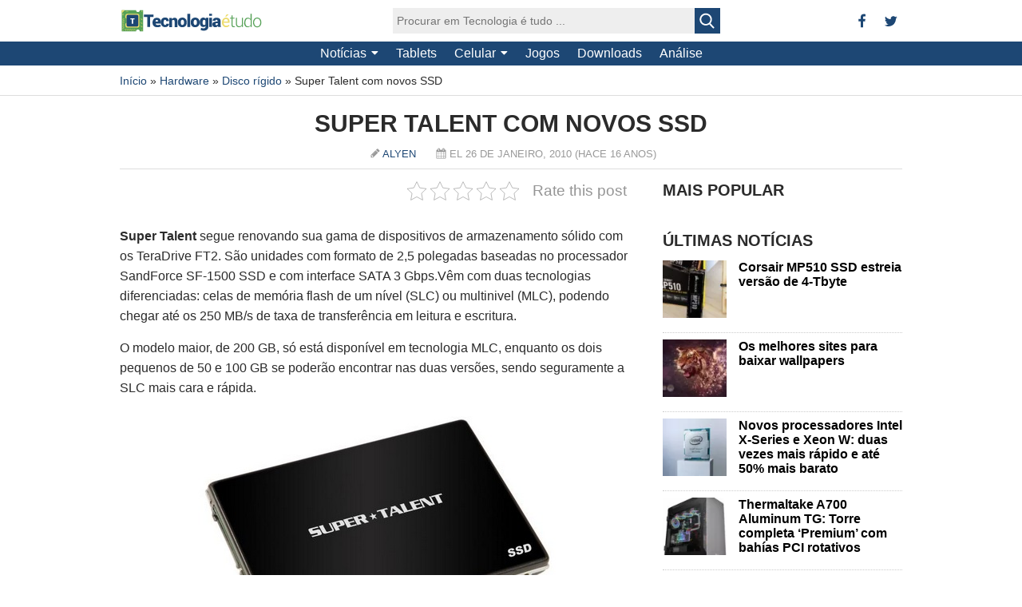

--- FILE ---
content_type: text/html; charset=UTF-8
request_url: https://www.tecnologiaetudo.com/hardware/disco-rigido-hardware/super-talent-com-novos-ssd/
body_size: 40313
content:
<!DOCTYPE html><html lang=pt-BR><head><script data-no-optimize=1>var litespeed_docref=sessionStorage.getItem("litespeed_docref");litespeed_docref&&(Object.defineProperty(document,"referrer",{get:function(){return litespeed_docref}}),sessionStorage.removeItem("litespeed_docref"));</script><meta http-equiv=Content-Type content="text/html; charset=UTF-8"/><title>Super Talent com novos SSD</title><link rel=profile href="https://gmpg.org/xfn/11"/><meta name=viewport content="width=device-width"/><meta name=revised content="terça-feira, janeiro 26, 2010, 7:35 am"/><meta name=robots content='index, follow, max-image-preview:large, max-snippet:-1, max-video-preview:-1'/><meta name=description content="Super Talent segue renovando sua gama de dispositivos de armazenamento sólido com os TeraDrive FT2.Trata-se de unidades com formato de 2,5 polegadas baseadas no"/><link rel=canonical href="https://www.tecnologiaetudo.com/hardware/disco-rigido-hardware/super-talent-com-novos-ssd/"/><meta property=og:locale content=pt_BR /><meta property=og:type content=article /><meta property=og:title content="Super Talent com novos SSD"/><meta property=og:description content="Super Talent segue renovando sua gama de dispositivos de armazenamento sólido com os TeraDrive FT2.Trata-se de unidades com formato de 2,5 polegadas baseadas no"/><meta property=og:url content="https://www.tecnologiaetudo.com/hardware/disco-rigido-hardware/super-talent-com-novos-ssd/"/><meta property=og:site_name content="Tecnologia é Tudo"/><meta property=article:publisher content="https://twitter.com/tecnologiaetudo"/><meta property=article:published_time content="2010-01-26T09:35:22+00:00"/><meta property=og:image content="https://www.tecnologiaetudo.com/wp-content/uploads/2010/01/Super-Talent-TeraDrive-FT2-SSD.jpg"/><meta property=og:image:width content=450 /><meta property=og:image:height content=319 /><meta property=og:image:type content="image/jpeg"/><meta name=author content=Alyen /><meta name=twitter:label1 content="Escrito por"/><meta name=twitter:data1 content=Alyen /><meta name=twitter:label2 content="Est. tempo de leitura"/><meta name=twitter:data2 content="1 minuto"/><style media=all>img:is([sizes=auto i],[sizes^="auto," i]){contain-intrinsic-size:3000px 1500px}
/* To be replaced in `head` to control optm data location */
@charset "UTF-8";.wp-block-accordion{box-sizing:border-box}.wp-block-accordion-item.is-open>.wp-block-accordion-heading .wp-block-accordion-heading__toggle-icon{transform:rotate(45deg)}@media (prefers-reduced-motion:no-preference){.wp-block-accordion-item{transition:grid-template-rows .3s ease-out}.wp-block-accordion-item>.wp-block-accordion-heading .wp-block-accordion-heading__toggle-icon{transition:transform .2s ease-in-out}}.wp-block-accordion-heading{margin:0}.wp-block-accordion-heading__toggle{align-items:center;background-color:inherit!important;border:none;color:inherit!important;cursor:pointer;display:flex;font-family:inherit;font-size:inherit;font-style:inherit;font-weight:inherit;letter-spacing:inherit;line-height:inherit;overflow:hidden;padding:var(--wp--preset--spacing--20,1em) 0;text-align:inherit;text-decoration:inherit;text-transform:inherit;width:100%;word-spacing:inherit}.wp-block-accordion-heading__toggle:not(:focus-visible){outline:none}.wp-block-accordion-heading__toggle:focus,.wp-block-accordion-heading__toggle:hover{background-color:inherit!important;border:none;box-shadow:none;color:inherit;padding:var(--wp--preset--spacing--20,1em) 0;text-decoration:none}.wp-block-accordion-heading__toggle:focus-visible{outline:auto;outline-offset:0}.wp-block-accordion-heading__toggle:hover .wp-block-accordion-heading__toggle-title{text-decoration:underline}.wp-block-accordion-heading__toggle-title{flex:1}.wp-block-accordion-heading__toggle-icon{align-items:center;display:flex;height:1.2em;justify-content:center;width:1.2em}.wp-block-accordion-panel[aria-hidden=true],.wp-block-accordion-panel[inert]{display:none;margin-block-start:0}.wp-block-archives{box-sizing:border-box}.wp-block-archives-dropdown label{display:block}.wp-block-avatar{line-height:0}.wp-block-avatar,.wp-block-avatar img{box-sizing:border-box}.wp-block-avatar.aligncenter{text-align:center}.wp-block-audio{box-sizing:border-box}.wp-block-audio :where(figcaption){margin-bottom:1em;margin-top:.5em}.wp-block-audio audio{min-width:300px;width:100%}.wp-block-breadcrumbs{box-sizing:border-box}.wp-block-breadcrumbs ol{flex-wrap:wrap;list-style:none}.wp-block-breadcrumbs li,.wp-block-breadcrumbs ol{align-items:center;display:flex;margin:0;padding:0}.wp-block-breadcrumbs li:not(:last-child):after{content:var(--separator,"/");margin:0 .5em;opacity:.7}.wp-block-breadcrumbs span{color:inherit}.wp-block-button__link{align-content:center;box-sizing:border-box;cursor:pointer;display:inline-block;height:100%;text-align:center;word-break:break-word}.wp-block-button__link.aligncenter{text-align:center}.wp-block-button__link.alignright{text-align:right}:where(.wp-block-button__link){border-radius:9999px;box-shadow:none;padding:calc(.667em + 2px) calc(1.333em + 2px);text-decoration:none}.wp-block-button[style*=text-decoration] .wp-block-button__link{text-decoration:inherit}.wp-block-buttons>.wp-block-button.has-custom-width{max-width:none}.wp-block-buttons>.wp-block-button.has-custom-width .wp-block-button__link{width:100%}.wp-block-buttons>.wp-block-button.has-custom-font-size .wp-block-button__link{font-size:inherit}.wp-block-buttons>.wp-block-button.wp-block-button__width-25{width:calc(25% - var(--wp--style--block-gap, .5em)*.75)}.wp-block-buttons>.wp-block-button.wp-block-button__width-50{width:calc(50% - var(--wp--style--block-gap, .5em)*.5)}.wp-block-buttons>.wp-block-button.wp-block-button__width-75{width:calc(75% - var(--wp--style--block-gap, .5em)*.25)}.wp-block-buttons>.wp-block-button.wp-block-button__width-100{flex-basis:100%;width:100%}.wp-block-buttons.is-vertical>.wp-block-button.wp-block-button__width-25{width:25%}.wp-block-buttons.is-vertical>.wp-block-button.wp-block-button__width-50{width:50%}.wp-block-buttons.is-vertical>.wp-block-button.wp-block-button__width-75{width:75%}.wp-block-button.is-style-squared,.wp-block-button__link.wp-block-button.is-style-squared{border-radius:0}.wp-block-button.no-border-radius,.wp-block-button__link.no-border-radius{border-radius:0!important}:root :where(.wp-block-button .wp-block-button__link.is-style-outline),:root :where(.wp-block-button.is-style-outline>.wp-block-button__link){border:2px solid;padding:.667em 1.333em}:root :where(.wp-block-button .wp-block-button__link.is-style-outline:not(.has-text-color)),:root :where(.wp-block-button.is-style-outline>.wp-block-button__link:not(.has-text-color)){color:currentColor}:root :where(.wp-block-button .wp-block-button__link.is-style-outline:not(.has-background)),:root :where(.wp-block-button.is-style-outline>.wp-block-button__link:not(.has-background)){background-color:initial;background-image:none}.wp-block-buttons{box-sizing:border-box}.wp-block-buttons.is-vertical{flex-direction:column}.wp-block-buttons.is-vertical>.wp-block-button:last-child{margin-bottom:0}.wp-block-buttons>.wp-block-button{display:inline-block;margin:0}.wp-block-buttons.is-content-justification-left{justify-content:flex-start}.wp-block-buttons.is-content-justification-left.is-vertical{align-items:flex-start}.wp-block-buttons.is-content-justification-center{justify-content:center}.wp-block-buttons.is-content-justification-center.is-vertical{align-items:center}.wp-block-buttons.is-content-justification-right{justify-content:flex-end}.wp-block-buttons.is-content-justification-right.is-vertical{align-items:flex-end}.wp-block-buttons.is-content-justification-space-between{justify-content:space-between}.wp-block-buttons.aligncenter{text-align:center}.wp-block-buttons:not(.is-content-justification-space-between,.is-content-justification-right,.is-content-justification-left,.is-content-justification-center) .wp-block-button.aligncenter{margin-left:auto;margin-right:auto;width:100%}.wp-block-buttons[style*=text-decoration] .wp-block-button,.wp-block-buttons[style*=text-decoration] .wp-block-button__link{text-decoration:inherit}.wp-block-buttons.has-custom-font-size .wp-block-button__link{font-size:inherit}.wp-block-buttons .wp-block-button__link{width:100%}.wp-block-button.aligncenter,.wp-block-calendar{text-align:center}.wp-block-calendar td,.wp-block-calendar th{border:1px solid;padding:.25em}.wp-block-calendar th{font-weight:400}.wp-block-calendar caption{background-color:inherit}.wp-block-calendar table{border-collapse:collapse;width:100%}.wp-block-calendar table.has-background th{background-color:inherit}.wp-block-calendar table.has-text-color th{color:inherit}.wp-block-calendar :where(table:not(.has-text-color)){color:#40464d}.wp-block-calendar :where(table:not(.has-text-color)) td,.wp-block-calendar :where(table:not(.has-text-color)) th{border-color:#ddd}:where(.wp-block-calendar table:not(.has-background) th){background:#ddd}.wp-block-categories{box-sizing:border-box}.wp-block-categories.alignleft{margin-right:2em}.wp-block-categories.alignright{margin-left:2em}.wp-block-categories.wp-block-categories-dropdown.aligncenter{text-align:center}.wp-block-categories .wp-block-categories__label{display:block;width:100%}.wp-block-code{box-sizing:border-box}.wp-block-code code{
  /*!rtl:begin:ignore*/direction:ltr;display:block;font-family:inherit;overflow-wrap:break-word;text-align:initial;white-space:pre-wrap
  /*!rtl:end:ignore*/}.wp-block-columns{box-sizing:border-box;display:flex;flex-wrap:wrap!important}@media (min-width:782px){.wp-block-columns{flex-wrap:nowrap!important}}.wp-block-columns{align-items:normal!important}.wp-block-columns.are-vertically-aligned-top{align-items:flex-start}.wp-block-columns.are-vertically-aligned-center{align-items:center}.wp-block-columns.are-vertically-aligned-bottom{align-items:flex-end}@media (max-width:781px){.wp-block-columns:not(.is-not-stacked-on-mobile)>.wp-block-column{flex-basis:100%!important}}@media (min-width:782px){.wp-block-columns:not(.is-not-stacked-on-mobile)>.wp-block-column{flex-basis:0;flex-grow:1}.wp-block-columns:not(.is-not-stacked-on-mobile)>.wp-block-column[style*=flex-basis]{flex-grow:0}}.wp-block-columns.is-not-stacked-on-mobile{flex-wrap:nowrap!important}.wp-block-columns.is-not-stacked-on-mobile>.wp-block-column{flex-basis:0;flex-grow:1}.wp-block-columns.is-not-stacked-on-mobile>.wp-block-column[style*=flex-basis]{flex-grow:0}:where(.wp-block-columns){margin-bottom:1.75em}:where(.wp-block-columns.has-background){padding:1.25em 2.375em}.wp-block-column{flex-grow:1;min-width:0;overflow-wrap:break-word;word-break:break-word}.wp-block-column.is-vertically-aligned-top{align-self:flex-start}.wp-block-column.is-vertically-aligned-center{align-self:center}.wp-block-column.is-vertically-aligned-bottom{align-self:flex-end}.wp-block-column.is-vertically-aligned-stretch{align-self:stretch}.wp-block-column.is-vertically-aligned-bottom,.wp-block-column.is-vertically-aligned-center,.wp-block-column.is-vertically-aligned-top{width:100%}.wp-block-post-comments{box-sizing:border-box}.wp-block-post-comments .alignleft{float:left}.wp-block-post-comments .alignright{float:right}.wp-block-post-comments .navigation:after{clear:both;content:"";display:table}.wp-block-post-comments .commentlist{clear:both;list-style:none;margin:0;padding:0}.wp-block-post-comments .commentlist .comment{min-height:2.25em;padding-left:3.25em}.wp-block-post-comments .commentlist .comment p{font-size:1em;line-height:1.8;margin:1em 0}.wp-block-post-comments .commentlist .children{list-style:none;margin:0;padding:0}.wp-block-post-comments .comment-author{line-height:1.5}.wp-block-post-comments .comment-author .avatar{border-radius:1.5em;display:block;float:left;height:2.5em;margin-right:.75em;margin-top:.5em;width:2.5em}.wp-block-post-comments .comment-author cite{font-style:normal}.wp-block-post-comments .comment-meta{font-size:.875em;line-height:1.5}.wp-block-post-comments .comment-meta b{font-weight:400}.wp-block-post-comments .comment-meta .comment-awaiting-moderation{display:block;margin-bottom:1em;margin-top:1em}.wp-block-post-comments .comment-body .commentmetadata{font-size:.875em}.wp-block-post-comments .comment-form-author label,.wp-block-post-comments .comment-form-comment label,.wp-block-post-comments .comment-form-email label,.wp-block-post-comments .comment-form-url label{display:block;margin-bottom:.25em}.wp-block-post-comments .comment-form input:not([type=submit]):not([type=checkbox]),.wp-block-post-comments .comment-form textarea{box-sizing:border-box;display:block;width:100%}.wp-block-post-comments .comment-form-cookies-consent{display:flex;gap:.25em}.wp-block-post-comments .comment-form-cookies-consent #wp-comment-cookies-consent{margin-top:.35em}.wp-block-post-comments .comment-reply-title{margin-bottom:0}.wp-block-post-comments .comment-reply-title :where(small){font-size:var(--wp--preset--font-size--medium,smaller);margin-left:.5em}.wp-block-post-comments .reply{font-size:.875em;margin-bottom:1.4em}.wp-block-post-comments input:not([type=submit]),.wp-block-post-comments textarea{border:1px solid #949494;font-family:inherit;font-size:1em}.wp-block-post-comments input:not([type=submit]):not([type=checkbox]),.wp-block-post-comments textarea{padding:calc(.667em + 2px)}:where(.wp-block-post-comments input[type=submit]){border:none}.wp-block-comments{box-sizing:border-box}.wp-block-comments-pagination>.wp-block-comments-pagination-next,.wp-block-comments-pagination>.wp-block-comments-pagination-numbers,.wp-block-comments-pagination>.wp-block-comments-pagination-previous{font-size:inherit}.wp-block-comments-pagination .wp-block-comments-pagination-previous-arrow{display:inline-block;margin-right:1ch}.wp-block-comments-pagination .wp-block-comments-pagination-previous-arrow:not(.is-arrow-chevron){transform:scaleX(1)}.wp-block-comments-pagination .wp-block-comments-pagination-next-arrow{display:inline-block;margin-left:1ch}.wp-block-comments-pagination .wp-block-comments-pagination-next-arrow:not(.is-arrow-chevron){transform:scaleX(1)}.wp-block-comments-pagination.aligncenter{justify-content:center}.wp-block-comment-template{box-sizing:border-box;list-style:none;margin-bottom:0;max-width:100%;padding:0}.wp-block-comment-template li{clear:both}.wp-block-comment-template ol{list-style:none;margin-bottom:0;max-width:100%;padding-left:2rem}.wp-block-comment-template.alignleft{float:left}.wp-block-comment-template.aligncenter{margin-left:auto;margin-right:auto;width:fit-content}.wp-block-comment-template.alignright{float:right}.wp-block-comment-date{box-sizing:border-box}.comment-awaiting-moderation{display:block;font-size:.875em;line-height:1.5}.wp-block-comment-author-name,.wp-block-comment-content,.wp-block-comment-edit-link,.wp-block-comment-reply-link{box-sizing:border-box}.wp-block-cover,.wp-block-cover-image{align-items:center;background-position:50%;box-sizing:border-box;display:flex;justify-content:center;min-height:430px;overflow:hidden;overflow:clip;padding:1em;position:relative}.wp-block-cover .has-background-dim:not([class*=-background-color]),.wp-block-cover-image .has-background-dim:not([class*=-background-color]),.wp-block-cover-image.has-background-dim:not([class*=-background-color]),.wp-block-cover.has-background-dim:not([class*=-background-color]){background-color:#000}.wp-block-cover .has-background-dim.has-background-gradient,.wp-block-cover-image .has-background-dim.has-background-gradient{background-color:initial}.wp-block-cover-image.has-background-dim:before,.wp-block-cover.has-background-dim:before{background-color:inherit;content:""}.wp-block-cover .wp-block-cover__background,.wp-block-cover .wp-block-cover__gradient-background,.wp-block-cover-image .wp-block-cover__background,.wp-block-cover-image .wp-block-cover__gradient-background,.wp-block-cover-image.has-background-dim:not(.has-background-gradient):before,.wp-block-cover.has-background-dim:not(.has-background-gradient):before{bottom:0;left:0;opacity:.5;position:absolute;right:0;top:0}.wp-block-cover-image.has-background-dim.has-background-dim-10 .wp-block-cover__background,.wp-block-cover-image.has-background-dim.has-background-dim-10 .wp-block-cover__gradient-background,.wp-block-cover-image.has-background-dim.has-background-dim-10:not(.has-background-gradient):before,.wp-block-cover.has-background-dim.has-background-dim-10 .wp-block-cover__background,.wp-block-cover.has-background-dim.has-background-dim-10 .wp-block-cover__gradient-background,.wp-block-cover.has-background-dim.has-background-dim-10:not(.has-background-gradient):before{opacity:.1}.wp-block-cover-image.has-background-dim.has-background-dim-20 .wp-block-cover__background,.wp-block-cover-image.has-background-dim.has-background-dim-20 .wp-block-cover__gradient-background,.wp-block-cover-image.has-background-dim.has-background-dim-20:not(.has-background-gradient):before,.wp-block-cover.has-background-dim.has-background-dim-20 .wp-block-cover__background,.wp-block-cover.has-background-dim.has-background-dim-20 .wp-block-cover__gradient-background,.wp-block-cover.has-background-dim.has-background-dim-20:not(.has-background-gradient):before{opacity:.2}.wp-block-cover-image.has-background-dim.has-background-dim-30 .wp-block-cover__background,.wp-block-cover-image.has-background-dim.has-background-dim-30 .wp-block-cover__gradient-background,.wp-block-cover-image.has-background-dim.has-background-dim-30:not(.has-background-gradient):before,.wp-block-cover.has-background-dim.has-background-dim-30 .wp-block-cover__background,.wp-block-cover.has-background-dim.has-background-dim-30 .wp-block-cover__gradient-background,.wp-block-cover.has-background-dim.has-background-dim-30:not(.has-background-gradient):before{opacity:.3}.wp-block-cover-image.has-background-dim.has-background-dim-40 .wp-block-cover__background,.wp-block-cover-image.has-background-dim.has-background-dim-40 .wp-block-cover__gradient-background,.wp-block-cover-image.has-background-dim.has-background-dim-40:not(.has-background-gradient):before,.wp-block-cover.has-background-dim.has-background-dim-40 .wp-block-cover__background,.wp-block-cover.has-background-dim.has-background-dim-40 .wp-block-cover__gradient-background,.wp-block-cover.has-background-dim.has-background-dim-40:not(.has-background-gradient):before{opacity:.4}.wp-block-cover-image.has-background-dim.has-background-dim-50 .wp-block-cover__background,.wp-block-cover-image.has-background-dim.has-background-dim-50 .wp-block-cover__gradient-background,.wp-block-cover-image.has-background-dim.has-background-dim-50:not(.has-background-gradient):before,.wp-block-cover.has-background-dim.has-background-dim-50 .wp-block-cover__background,.wp-block-cover.has-background-dim.has-background-dim-50 .wp-block-cover__gradient-background,.wp-block-cover.has-background-dim.has-background-dim-50:not(.has-background-gradient):before{opacity:.5}.wp-block-cover-image.has-background-dim.has-background-dim-60 .wp-block-cover__background,.wp-block-cover-image.has-background-dim.has-background-dim-60 .wp-block-cover__gradient-background,.wp-block-cover-image.has-background-dim.has-background-dim-60:not(.has-background-gradient):before,.wp-block-cover.has-background-dim.has-background-dim-60 .wp-block-cover__background,.wp-block-cover.has-background-dim.has-background-dim-60 .wp-block-cover__gradient-background,.wp-block-cover.has-background-dim.has-background-dim-60:not(.has-background-gradient):before{opacity:.6}.wp-block-cover-image.has-background-dim.has-background-dim-70 .wp-block-cover__background,.wp-block-cover-image.has-background-dim.has-background-dim-70 .wp-block-cover__gradient-background,.wp-block-cover-image.has-background-dim.has-background-dim-70:not(.has-background-gradient):before,.wp-block-cover.has-background-dim.has-background-dim-70 .wp-block-cover__background,.wp-block-cover.has-background-dim.has-background-dim-70 .wp-block-cover__gradient-background,.wp-block-cover.has-background-dim.has-background-dim-70:not(.has-background-gradient):before{opacity:.7}.wp-block-cover-image.has-background-dim.has-background-dim-80 .wp-block-cover__background,.wp-block-cover-image.has-background-dim.has-background-dim-80 .wp-block-cover__gradient-background,.wp-block-cover-image.has-background-dim.has-background-dim-80:not(.has-background-gradient):before,.wp-block-cover.has-background-dim.has-background-dim-80 .wp-block-cover__background,.wp-block-cover.has-background-dim.has-background-dim-80 .wp-block-cover__gradient-background,.wp-block-cover.has-background-dim.has-background-dim-80:not(.has-background-gradient):before{opacity:.8}.wp-block-cover-image.has-background-dim.has-background-dim-90 .wp-block-cover__background,.wp-block-cover-image.has-background-dim.has-background-dim-90 .wp-block-cover__gradient-background,.wp-block-cover-image.has-background-dim.has-background-dim-90:not(.has-background-gradient):before,.wp-block-cover.has-background-dim.has-background-dim-90 .wp-block-cover__background,.wp-block-cover.has-background-dim.has-background-dim-90 .wp-block-cover__gradient-background,.wp-block-cover.has-background-dim.has-background-dim-90:not(.has-background-gradient):before{opacity:.9}.wp-block-cover-image.has-background-dim.has-background-dim-100 .wp-block-cover__background,.wp-block-cover-image.has-background-dim.has-background-dim-100 .wp-block-cover__gradient-background,.wp-block-cover-image.has-background-dim.has-background-dim-100:not(.has-background-gradient):before,.wp-block-cover.has-background-dim.has-background-dim-100 .wp-block-cover__background,.wp-block-cover.has-background-dim.has-background-dim-100 .wp-block-cover__gradient-background,.wp-block-cover.has-background-dim.has-background-dim-100:not(.has-background-gradient):before{opacity:1}.wp-block-cover .wp-block-cover__background.has-background-dim.has-background-dim-0,.wp-block-cover .wp-block-cover__gradient-background.has-background-dim.has-background-dim-0,.wp-block-cover-image .wp-block-cover__background.has-background-dim.has-background-dim-0,.wp-block-cover-image .wp-block-cover__gradient-background.has-background-dim.has-background-dim-0{opacity:0}.wp-block-cover .wp-block-cover__background.has-background-dim.has-background-dim-10,.wp-block-cover .wp-block-cover__gradient-background.has-background-dim.has-background-dim-10,.wp-block-cover-image .wp-block-cover__background.has-background-dim.has-background-dim-10,.wp-block-cover-image .wp-block-cover__gradient-background.has-background-dim.has-background-dim-10{opacity:.1}.wp-block-cover .wp-block-cover__background.has-background-dim.has-background-dim-20,.wp-block-cover .wp-block-cover__gradient-background.has-background-dim.has-background-dim-20,.wp-block-cover-image .wp-block-cover__background.has-background-dim.has-background-dim-20,.wp-block-cover-image .wp-block-cover__gradient-background.has-background-dim.has-background-dim-20{opacity:.2}.wp-block-cover .wp-block-cover__background.has-background-dim.has-background-dim-30,.wp-block-cover .wp-block-cover__gradient-background.has-background-dim.has-background-dim-30,.wp-block-cover-image .wp-block-cover__background.has-background-dim.has-background-dim-30,.wp-block-cover-image .wp-block-cover__gradient-background.has-background-dim.has-background-dim-30{opacity:.3}.wp-block-cover .wp-block-cover__background.has-background-dim.has-background-dim-40,.wp-block-cover .wp-block-cover__gradient-background.has-background-dim.has-background-dim-40,.wp-block-cover-image .wp-block-cover__background.has-background-dim.has-background-dim-40,.wp-block-cover-image .wp-block-cover__gradient-background.has-background-dim.has-background-dim-40{opacity:.4}.wp-block-cover .wp-block-cover__background.has-background-dim.has-background-dim-50,.wp-block-cover .wp-block-cover__gradient-background.has-background-dim.has-background-dim-50,.wp-block-cover-image .wp-block-cover__background.has-background-dim.has-background-dim-50,.wp-block-cover-image .wp-block-cover__gradient-background.has-background-dim.has-background-dim-50{opacity:.5}.wp-block-cover .wp-block-cover__background.has-background-dim.has-background-dim-60,.wp-block-cover .wp-block-cover__gradient-background.has-background-dim.has-background-dim-60,.wp-block-cover-image .wp-block-cover__background.has-background-dim.has-background-dim-60,.wp-block-cover-image .wp-block-cover__gradient-background.has-background-dim.has-background-dim-60{opacity:.6}.wp-block-cover .wp-block-cover__background.has-background-dim.has-background-dim-70,.wp-block-cover .wp-block-cover__gradient-background.has-background-dim.has-background-dim-70,.wp-block-cover-image .wp-block-cover__background.has-background-dim.has-background-dim-70,.wp-block-cover-image .wp-block-cover__gradient-background.has-background-dim.has-background-dim-70{opacity:.7}.wp-block-cover .wp-block-cover__background.has-background-dim.has-background-dim-80,.wp-block-cover .wp-block-cover__gradient-background.has-background-dim.has-background-dim-80,.wp-block-cover-image .wp-block-cover__background.has-background-dim.has-background-dim-80,.wp-block-cover-image .wp-block-cover__gradient-background.has-background-dim.has-background-dim-80{opacity:.8}.wp-block-cover .wp-block-cover__background.has-background-dim.has-background-dim-90,.wp-block-cover .wp-block-cover__gradient-background.has-background-dim.has-background-dim-90,.wp-block-cover-image .wp-block-cover__background.has-background-dim.has-background-dim-90,.wp-block-cover-image .wp-block-cover__gradient-background.has-background-dim.has-background-dim-90{opacity:.9}.wp-block-cover .wp-block-cover__background.has-background-dim.has-background-dim-100,.wp-block-cover .wp-block-cover__gradient-background.has-background-dim.has-background-dim-100,.wp-block-cover-image .wp-block-cover__background.has-background-dim.has-background-dim-100,.wp-block-cover-image .wp-block-cover__gradient-background.has-background-dim.has-background-dim-100{opacity:1}.wp-block-cover-image.alignleft,.wp-block-cover-image.alignright,.wp-block-cover.alignleft,.wp-block-cover.alignright{max-width:420px;width:100%}.wp-block-cover-image.aligncenter,.wp-block-cover-image.alignleft,.wp-block-cover-image.alignright,.wp-block-cover.aligncenter,.wp-block-cover.alignleft,.wp-block-cover.alignright{display:flex}.wp-block-cover .wp-block-cover__inner-container,.wp-block-cover-image .wp-block-cover__inner-container{color:inherit;position:relative;width:100%}.wp-block-cover-image.is-position-top-left,.wp-block-cover.is-position-top-left{align-items:flex-start;justify-content:flex-start}.wp-block-cover-image.is-position-top-center,.wp-block-cover.is-position-top-center{align-items:flex-start;justify-content:center}.wp-block-cover-image.is-position-top-right,.wp-block-cover.is-position-top-right{align-items:flex-start;justify-content:flex-end}.wp-block-cover-image.is-position-center-left,.wp-block-cover.is-position-center-left{align-items:center;justify-content:flex-start}.wp-block-cover-image.is-position-center-center,.wp-block-cover.is-position-center-center{align-items:center;justify-content:center}.wp-block-cover-image.is-position-center-right,.wp-block-cover.is-position-center-right{align-items:center;justify-content:flex-end}.wp-block-cover-image.is-position-bottom-left,.wp-block-cover.is-position-bottom-left{align-items:flex-end;justify-content:flex-start}.wp-block-cover-image.is-position-bottom-center,.wp-block-cover.is-position-bottom-center{align-items:flex-end;justify-content:center}.wp-block-cover-image.is-position-bottom-right,.wp-block-cover.is-position-bottom-right{align-items:flex-end;justify-content:flex-end}.wp-block-cover-image.has-custom-content-position.has-custom-content-position .wp-block-cover__inner-container,.wp-block-cover.has-custom-content-position.has-custom-content-position .wp-block-cover__inner-container{margin:0}.wp-block-cover-image.has-custom-content-position.has-custom-content-position.is-position-bottom-left .wp-block-cover__inner-container,.wp-block-cover-image.has-custom-content-position.has-custom-content-position.is-position-bottom-right .wp-block-cover__inner-container,.wp-block-cover-image.has-custom-content-position.has-custom-content-position.is-position-center-left .wp-block-cover__inner-container,.wp-block-cover-image.has-custom-content-position.has-custom-content-position.is-position-center-right .wp-block-cover__inner-container,.wp-block-cover-image.has-custom-content-position.has-custom-content-position.is-position-top-left .wp-block-cover__inner-container,.wp-block-cover-image.has-custom-content-position.has-custom-content-position.is-position-top-right .wp-block-cover__inner-container,.wp-block-cover.has-custom-content-position.has-custom-content-position.is-position-bottom-left .wp-block-cover__inner-container,.wp-block-cover.has-custom-content-position.has-custom-content-position.is-position-bottom-right .wp-block-cover__inner-container,.wp-block-cover.has-custom-content-position.has-custom-content-position.is-position-center-left .wp-block-cover__inner-container,.wp-block-cover.has-custom-content-position.has-custom-content-position.is-position-center-right .wp-block-cover__inner-container,.wp-block-cover.has-custom-content-position.has-custom-content-position.is-position-top-left .wp-block-cover__inner-container,.wp-block-cover.has-custom-content-position.has-custom-content-position.is-position-top-right .wp-block-cover__inner-container{margin:0;width:auto}.wp-block-cover .wp-block-cover__image-background,.wp-block-cover video.wp-block-cover__video-background,.wp-block-cover-image .wp-block-cover__image-background,.wp-block-cover-image video.wp-block-cover__video-background{border:none;bottom:0;box-shadow:none;height:100%;left:0;margin:0;max-height:none;max-width:none;object-fit:cover;outline:none;padding:0;position:absolute;right:0;top:0;width:100%}.wp-block-cover-image.has-parallax,.wp-block-cover.has-parallax,.wp-block-cover__image-background.has-parallax,video.wp-block-cover__video-background.has-parallax{background-attachment:fixed;background-repeat:no-repeat;background-size:cover}@supports (-webkit-touch-callout:inherit){.wp-block-cover-image.has-parallax,.wp-block-cover.has-parallax,.wp-block-cover__image-background.has-parallax,video.wp-block-cover__video-background.has-parallax{background-attachment:scroll}}@media (prefers-reduced-motion:reduce){.wp-block-cover-image.has-parallax,.wp-block-cover.has-parallax,.wp-block-cover__image-background.has-parallax,video.wp-block-cover__video-background.has-parallax{background-attachment:scroll}}.wp-block-cover-image.is-repeated,.wp-block-cover.is-repeated,.wp-block-cover__image-background.is-repeated,video.wp-block-cover__video-background.is-repeated{background-repeat:repeat;background-size:auto}.wp-block-cover-image-text,.wp-block-cover-image-text a,.wp-block-cover-image-text a:active,.wp-block-cover-image-text a:focus,.wp-block-cover-image-text a:hover,.wp-block-cover-text,.wp-block-cover-text a,.wp-block-cover-text a:active,.wp-block-cover-text a:focus,.wp-block-cover-text a:hover,section.wp-block-cover-image h2,section.wp-block-cover-image h2 a,section.wp-block-cover-image h2 a:active,section.wp-block-cover-image h2 a:focus,section.wp-block-cover-image h2 a:hover{color:#fff}.wp-block-cover-image .wp-block-cover.has-left-content{justify-content:flex-start}.wp-block-cover-image .wp-block-cover.has-right-content{justify-content:flex-end}.wp-block-cover-image.has-left-content .wp-block-cover-image-text,.wp-block-cover.has-left-content .wp-block-cover-text,section.wp-block-cover-image.has-left-content>h2{margin-left:0;text-align:left}.wp-block-cover-image.has-right-content .wp-block-cover-image-text,.wp-block-cover.has-right-content .wp-block-cover-text,section.wp-block-cover-image.has-right-content>h2{margin-right:0;text-align:right}.wp-block-cover .wp-block-cover-text,.wp-block-cover-image .wp-block-cover-image-text,section.wp-block-cover-image>h2{font-size:2em;line-height:1.25;margin-bottom:0;max-width:840px;padding:.44em;text-align:center;z-index:1}:where(.wp-block-cover-image:not(.has-text-color)),:where(.wp-block-cover:not(.has-text-color)){color:#fff}:where(.wp-block-cover-image.is-light:not(.has-text-color)),:where(.wp-block-cover.is-light:not(.has-text-color)){color:#000}:root :where(.wp-block-cover h1:not(.has-text-color)),:root :where(.wp-block-cover h2:not(.has-text-color)),:root :where(.wp-block-cover h3:not(.has-text-color)),:root :where(.wp-block-cover h4:not(.has-text-color)),:root :where(.wp-block-cover h5:not(.has-text-color)),:root :where(.wp-block-cover h6:not(.has-text-color)),:root :where(.wp-block-cover p:not(.has-text-color)){color:inherit}body:not(.editor-styles-wrapper) .wp-block-cover:not(.wp-block-cover:has(.wp-block-cover__background+.wp-block-cover__inner-container)) .wp-block-cover__image-background,body:not(.editor-styles-wrapper) .wp-block-cover:not(.wp-block-cover:has(.wp-block-cover__background+.wp-block-cover__inner-container)) .wp-block-cover__video-background{z-index:0}body:not(.editor-styles-wrapper) .wp-block-cover:not(.wp-block-cover:has(.wp-block-cover__background+.wp-block-cover__inner-container)) .wp-block-cover__background,body:not(.editor-styles-wrapper) .wp-block-cover:not(.wp-block-cover:has(.wp-block-cover__background+.wp-block-cover__inner-container)) .wp-block-cover__gradient-background,body:not(.editor-styles-wrapper) .wp-block-cover:not(.wp-block-cover:has(.wp-block-cover__background+.wp-block-cover__inner-container)) .wp-block-cover__inner-container,body:not(.editor-styles-wrapper) .wp-block-cover:not(.wp-block-cover:has(.wp-block-cover__background+.wp-block-cover__inner-container)).has-background-dim:not(.has-background-gradient):before{z-index:1}.has-modal-open body:not(.editor-styles-wrapper) .wp-block-cover:not(.wp-block-cover:has(.wp-block-cover__background+.wp-block-cover__inner-container)) .wp-block-cover__inner-container{z-index:auto}.wp-block-details{box-sizing:border-box}.wp-block-details summary{cursor:pointer}.wp-block-embed.alignleft,.wp-block-embed.alignright,.wp-block[data-align=left]>[data-type="core/embed"],.wp-block[data-align=right]>[data-type="core/embed"]{max-width:360px;width:100%}.wp-block-embed.alignleft .wp-block-embed__wrapper,.wp-block-embed.alignright .wp-block-embed__wrapper,.wp-block[data-align=left]>[data-type="core/embed"] .wp-block-embed__wrapper,.wp-block[data-align=right]>[data-type="core/embed"] .wp-block-embed__wrapper{min-width:280px}.wp-block-cover .wp-block-embed{min-height:240px;min-width:320px}.wp-block-embed{overflow-wrap:break-word}.wp-block-embed :where(figcaption){margin-bottom:1em;margin-top:.5em}.wp-block-embed iframe{max-width:100%}.wp-block-embed__wrapper{position:relative}.wp-embed-responsive .wp-has-aspect-ratio .wp-block-embed__wrapper:before{content:"";display:block;padding-top:50%}.wp-embed-responsive .wp-has-aspect-ratio iframe{bottom:0;height:100%;left:0;position:absolute;right:0;top:0;width:100%}.wp-embed-responsive .wp-embed-aspect-21-9 .wp-block-embed__wrapper:before{padding-top:42.85%}.wp-embed-responsive .wp-embed-aspect-18-9 .wp-block-embed__wrapper:before{padding-top:50%}.wp-embed-responsive .wp-embed-aspect-16-9 .wp-block-embed__wrapper:before{padding-top:56.25%}.wp-embed-responsive .wp-embed-aspect-4-3 .wp-block-embed__wrapper:before{padding-top:75%}.wp-embed-responsive .wp-embed-aspect-1-1 .wp-block-embed__wrapper:before{padding-top:100%}.wp-embed-responsive .wp-embed-aspect-9-16 .wp-block-embed__wrapper:before{padding-top:177.77%}.wp-embed-responsive .wp-embed-aspect-1-2 .wp-block-embed__wrapper:before{padding-top:200%}.wp-block-file{box-sizing:border-box}.wp-block-file:not(.wp-element-button){font-size:.8em}.wp-block-file.aligncenter{text-align:center}.wp-block-file.alignright{text-align:right}.wp-block-file *+.wp-block-file__button{margin-left:.75em}:where(.wp-block-file){margin-bottom:1.5em}.wp-block-file__embed{margin-bottom:1em}:where(.wp-block-file__button){border-radius:2em;display:inline-block;padding:.5em 1em}:where(.wp-block-file__button):where(a):active,:where(.wp-block-file__button):where(a):focus,:where(.wp-block-file__button):where(a):hover,:where(.wp-block-file__button):where(a):visited{box-shadow:none;color:#fff;opacity:.85;text-decoration:none}.wp-block-form-input__label{display:flex;flex-direction:column;gap:.25em;margin-bottom:.5em;width:100%}.wp-block-form-input__label.is-label-inline{align-items:center;flex-direction:row;gap:.5em}.wp-block-form-input__label.is-label-inline .wp-block-form-input__label-content{margin-bottom:.5em}.wp-block-form-input__label:has(input[type=checkbox]){flex-direction:row;width:fit-content}.wp-block-form-input__label:has(input[type=checkbox]) .wp-block-form-input__label-content{margin:0}.wp-block-form-input__label:has(.wp-block-form-input__label-content+input[type=checkbox]){flex-direction:row-reverse}.wp-block-form-input__label-content{width:fit-content}:where(.wp-block-form-input__input){font-size:1em;margin-bottom:.5em;padding:0 .5em}:where(.wp-block-form-input__input)[type=date],:where(.wp-block-form-input__input)[type=datetime-local],:where(.wp-block-form-input__input)[type=datetime],:where(.wp-block-form-input__input)[type=email],:where(.wp-block-form-input__input)[type=month],:where(.wp-block-form-input__input)[type=number],:where(.wp-block-form-input__input)[type=password],:where(.wp-block-form-input__input)[type=search],:where(.wp-block-form-input__input)[type=tel],:where(.wp-block-form-input__input)[type=text],:where(.wp-block-form-input__input)[type=time],:where(.wp-block-form-input__input)[type=url],:where(.wp-block-form-input__input)[type=week]{border-style:solid;border-width:1px;line-height:2;min-height:2em}textarea.wp-block-form-input__input{min-height:10em}.blocks-gallery-grid:not(.has-nested-images),.wp-block-gallery:not(.has-nested-images){display:flex;flex-wrap:wrap;list-style-type:none;margin:0;padding:0}.blocks-gallery-grid:not(.has-nested-images) .blocks-gallery-image,.blocks-gallery-grid:not(.has-nested-images) .blocks-gallery-item,.wp-block-gallery:not(.has-nested-images) .blocks-gallery-image,.wp-block-gallery:not(.has-nested-images) .blocks-gallery-item{display:flex;flex-direction:column;flex-grow:1;justify-content:center;margin:0 1em 1em 0;position:relative;width:calc(50% - 1em)}.blocks-gallery-grid:not(.has-nested-images) .blocks-gallery-image:nth-of-type(2n),.blocks-gallery-grid:not(.has-nested-images) .blocks-gallery-item:nth-of-type(2n),.wp-block-gallery:not(.has-nested-images) .blocks-gallery-image:nth-of-type(2n),.wp-block-gallery:not(.has-nested-images) .blocks-gallery-item:nth-of-type(2n){margin-right:0}.blocks-gallery-grid:not(.has-nested-images) .blocks-gallery-image figure,.blocks-gallery-grid:not(.has-nested-images) .blocks-gallery-item figure,.wp-block-gallery:not(.has-nested-images) .blocks-gallery-image figure,.wp-block-gallery:not(.has-nested-images) .blocks-gallery-item figure{align-items:flex-end;display:flex;height:100%;justify-content:flex-start;margin:0}.blocks-gallery-grid:not(.has-nested-images) .blocks-gallery-image img,.blocks-gallery-grid:not(.has-nested-images) .blocks-gallery-item img,.wp-block-gallery:not(.has-nested-images) .blocks-gallery-image img,.wp-block-gallery:not(.has-nested-images) .blocks-gallery-item img{display:block;height:auto;max-width:100%;width:auto}.blocks-gallery-grid:not(.has-nested-images) .blocks-gallery-image figcaption,.blocks-gallery-grid:not(.has-nested-images) .blocks-gallery-item figcaption,.wp-block-gallery:not(.has-nested-images) .blocks-gallery-image figcaption,.wp-block-gallery:not(.has-nested-images) .blocks-gallery-item figcaption{background:linear-gradient(0deg,#000000b3,#0000004d 70%,#0000);bottom:0;box-sizing:border-box;color:#fff;font-size:.8em;margin:0;max-height:100%;overflow:auto;padding:3em .77em .7em;position:absolute;text-align:center;width:100%;z-index:2}.blocks-gallery-grid:not(.has-nested-images) .blocks-gallery-image figcaption img,.blocks-gallery-grid:not(.has-nested-images) .blocks-gallery-item figcaption img,.wp-block-gallery:not(.has-nested-images) .blocks-gallery-image figcaption img,.wp-block-gallery:not(.has-nested-images) .blocks-gallery-item figcaption img{display:inline}.blocks-gallery-grid:not(.has-nested-images) figcaption,.wp-block-gallery:not(.has-nested-images) figcaption{flex-grow:1}.blocks-gallery-grid:not(.has-nested-images).is-cropped .blocks-gallery-image a,.blocks-gallery-grid:not(.has-nested-images).is-cropped .blocks-gallery-image img,.blocks-gallery-grid:not(.has-nested-images).is-cropped .blocks-gallery-item a,.blocks-gallery-grid:not(.has-nested-images).is-cropped .blocks-gallery-item img,.wp-block-gallery:not(.has-nested-images).is-cropped .blocks-gallery-image a,.wp-block-gallery:not(.has-nested-images).is-cropped .blocks-gallery-image img,.wp-block-gallery:not(.has-nested-images).is-cropped .blocks-gallery-item a,.wp-block-gallery:not(.has-nested-images).is-cropped .blocks-gallery-item img{flex:1;height:100%;object-fit:cover;width:100%}.blocks-gallery-grid:not(.has-nested-images).columns-1 .blocks-gallery-image,.blocks-gallery-grid:not(.has-nested-images).columns-1 .blocks-gallery-item,.wp-block-gallery:not(.has-nested-images).columns-1 .blocks-gallery-image,.wp-block-gallery:not(.has-nested-images).columns-1 .blocks-gallery-item{margin-right:0;width:100%}@media (min-width:600px){.blocks-gallery-grid:not(.has-nested-images).columns-3 .blocks-gallery-image,.blocks-gallery-grid:not(.has-nested-images).columns-3 .blocks-gallery-item,.wp-block-gallery:not(.has-nested-images).columns-3 .blocks-gallery-image,.wp-block-gallery:not(.has-nested-images).columns-3 .blocks-gallery-item{margin-right:1em;width:calc(33.33333% - .66667em)}.blocks-gallery-grid:not(.has-nested-images).columns-4 .blocks-gallery-image,.blocks-gallery-grid:not(.has-nested-images).columns-4 .blocks-gallery-item,.wp-block-gallery:not(.has-nested-images).columns-4 .blocks-gallery-image,.wp-block-gallery:not(.has-nested-images).columns-4 .blocks-gallery-item{margin-right:1em;width:calc(25% - .75em)}.blocks-gallery-grid:not(.has-nested-images).columns-5 .blocks-gallery-image,.blocks-gallery-grid:not(.has-nested-images).columns-5 .blocks-gallery-item,.wp-block-gallery:not(.has-nested-images).columns-5 .blocks-gallery-image,.wp-block-gallery:not(.has-nested-images).columns-5 .blocks-gallery-item{margin-right:1em;width:calc(20% - .8em)}.blocks-gallery-grid:not(.has-nested-images).columns-6 .blocks-gallery-image,.blocks-gallery-grid:not(.has-nested-images).columns-6 .blocks-gallery-item,.wp-block-gallery:not(.has-nested-images).columns-6 .blocks-gallery-image,.wp-block-gallery:not(.has-nested-images).columns-6 .blocks-gallery-item{margin-right:1em;width:calc(16.66667% - .83333em)}.blocks-gallery-grid:not(.has-nested-images).columns-7 .blocks-gallery-image,.blocks-gallery-grid:not(.has-nested-images).columns-7 .blocks-gallery-item,.wp-block-gallery:not(.has-nested-images).columns-7 .blocks-gallery-image,.wp-block-gallery:not(.has-nested-images).columns-7 .blocks-gallery-item{margin-right:1em;width:calc(14.28571% - .85714em)}.blocks-gallery-grid:not(.has-nested-images).columns-8 .blocks-gallery-image,.blocks-gallery-grid:not(.has-nested-images).columns-8 .blocks-gallery-item,.wp-block-gallery:not(.has-nested-images).columns-8 .blocks-gallery-image,.wp-block-gallery:not(.has-nested-images).columns-8 .blocks-gallery-item{margin-right:1em;width:calc(12.5% - .875em)}.blocks-gallery-grid:not(.has-nested-images).columns-1 .blocks-gallery-image:nth-of-type(1n),.blocks-gallery-grid:not(.has-nested-images).columns-1 .blocks-gallery-item:nth-of-type(1n),.blocks-gallery-grid:not(.has-nested-images).columns-2 .blocks-gallery-image:nth-of-type(2n),.blocks-gallery-grid:not(.has-nested-images).columns-2 .blocks-gallery-item:nth-of-type(2n),.blocks-gallery-grid:not(.has-nested-images).columns-3 .blocks-gallery-image:nth-of-type(3n),.blocks-gallery-grid:not(.has-nested-images).columns-3 .blocks-gallery-item:nth-of-type(3n),.blocks-gallery-grid:not(.has-nested-images).columns-4 .blocks-gallery-image:nth-of-type(4n),.blocks-gallery-grid:not(.has-nested-images).columns-4 .blocks-gallery-item:nth-of-type(4n),.blocks-gallery-grid:not(.has-nested-images).columns-5 .blocks-gallery-image:nth-of-type(5n),.blocks-gallery-grid:not(.has-nested-images).columns-5 .blocks-gallery-item:nth-of-type(5n),.blocks-gallery-grid:not(.has-nested-images).columns-6 .blocks-gallery-image:nth-of-type(6n),.blocks-gallery-grid:not(.has-nested-images).columns-6 .blocks-gallery-item:nth-of-type(6n),.blocks-gallery-grid:not(.has-nested-images).columns-7 .blocks-gallery-image:nth-of-type(7n),.blocks-gallery-grid:not(.has-nested-images).columns-7 .blocks-gallery-item:nth-of-type(7n),.blocks-gallery-grid:not(.has-nested-images).columns-8 .blocks-gallery-image:nth-of-type(8n),.blocks-gallery-grid:not(.has-nested-images).columns-8 .blocks-gallery-item:nth-of-type(8n),.wp-block-gallery:not(.has-nested-images).columns-1 .blocks-gallery-image:nth-of-type(1n),.wp-block-gallery:not(.has-nested-images).columns-1 .blocks-gallery-item:nth-of-type(1n),.wp-block-gallery:not(.has-nested-images).columns-2 .blocks-gallery-image:nth-of-type(2n),.wp-block-gallery:not(.has-nested-images).columns-2 .blocks-gallery-item:nth-of-type(2n),.wp-block-gallery:not(.has-nested-images).columns-3 .blocks-gallery-image:nth-of-type(3n),.wp-block-gallery:not(.has-nested-images).columns-3 .blocks-gallery-item:nth-of-type(3n),.wp-block-gallery:not(.has-nested-images).columns-4 .blocks-gallery-image:nth-of-type(4n),.wp-block-gallery:not(.has-nested-images).columns-4 .blocks-gallery-item:nth-of-type(4n),.wp-block-gallery:not(.has-nested-images).columns-5 .blocks-gallery-image:nth-of-type(5n),.wp-block-gallery:not(.has-nested-images).columns-5 .blocks-gallery-item:nth-of-type(5n),.wp-block-gallery:not(.has-nested-images).columns-6 .blocks-gallery-image:nth-of-type(6n),.wp-block-gallery:not(.has-nested-images).columns-6 .blocks-gallery-item:nth-of-type(6n),.wp-block-gallery:not(.has-nested-images).columns-7 .blocks-gallery-image:nth-of-type(7n),.wp-block-gallery:not(.has-nested-images).columns-7 .blocks-gallery-item:nth-of-type(7n),.wp-block-gallery:not(.has-nested-images).columns-8 .blocks-gallery-image:nth-of-type(8n),.wp-block-gallery:not(.has-nested-images).columns-8 .blocks-gallery-item:nth-of-type(8n){margin-right:0}}.blocks-gallery-grid:not(.has-nested-images) .blocks-gallery-image:last-child,.blocks-gallery-grid:not(.has-nested-images) .blocks-gallery-item:last-child,.wp-block-gallery:not(.has-nested-images) .blocks-gallery-image:last-child,.wp-block-gallery:not(.has-nested-images) .blocks-gallery-item:last-child{margin-right:0}.blocks-gallery-grid:not(.has-nested-images).alignleft,.blocks-gallery-grid:not(.has-nested-images).alignright,.wp-block-gallery:not(.has-nested-images).alignleft,.wp-block-gallery:not(.has-nested-images).alignright{max-width:420px;width:100%}.blocks-gallery-grid:not(.has-nested-images).aligncenter .blocks-gallery-item figure,.wp-block-gallery:not(.has-nested-images).aligncenter .blocks-gallery-item figure{justify-content:center}.wp-block-gallery:not(.is-cropped) .blocks-gallery-item{align-self:flex-start}figure.wp-block-gallery.has-nested-images{align-items:normal}.wp-block-gallery.has-nested-images figure.wp-block-image:not(#individual-image){margin:0;width:calc(50% - var(--wp--style--unstable-gallery-gap, 16px)/2)}.wp-block-gallery.has-nested-images figure.wp-block-image{box-sizing:border-box;display:flex;flex-direction:column;flex-grow:1;justify-content:center;max-width:100%;position:relative}.wp-block-gallery.has-nested-images figure.wp-block-image>a,.wp-block-gallery.has-nested-images figure.wp-block-image>div{flex-direction:column;flex-grow:1;margin:0}.wp-block-gallery.has-nested-images figure.wp-block-image img{display:block;height:auto;max-width:100%!important;width:auto}.wp-block-gallery.has-nested-images figure.wp-block-image figcaption,.wp-block-gallery.has-nested-images figure.wp-block-image:has(figcaption):before{bottom:0;left:0;max-height:100%;position:absolute;right:0}.wp-block-gallery.has-nested-images figure.wp-block-image:has(figcaption):before{backdrop-filter:blur(3px);content:"";height:100%;-webkit-mask-image:linear-gradient(0deg,#000 20%,#0000);mask-image:linear-gradient(0deg,#000 20%,#0000);max-height:40%;pointer-events:none}.wp-block-gallery.has-nested-images figure.wp-block-image figcaption{box-sizing:border-box;color:#fff;font-size:13px;margin:0;overflow:auto;padding:1em;text-align:center;text-shadow:0 0 1.5px #000}.wp-block-gallery.has-nested-images figure.wp-block-image figcaption::-webkit-scrollbar{height:12px;width:12px}.wp-block-gallery.has-nested-images figure.wp-block-image figcaption::-webkit-scrollbar-track{background-color:initial}.wp-block-gallery.has-nested-images figure.wp-block-image figcaption::-webkit-scrollbar-thumb{background-clip:padding-box;background-color:initial;border:3px solid #0000;border-radius:8px}.wp-block-gallery.has-nested-images figure.wp-block-image figcaption:focus-within::-webkit-scrollbar-thumb,.wp-block-gallery.has-nested-images figure.wp-block-image figcaption:focus::-webkit-scrollbar-thumb,.wp-block-gallery.has-nested-images figure.wp-block-image figcaption:hover::-webkit-scrollbar-thumb{background-color:#fffc}.wp-block-gallery.has-nested-images figure.wp-block-image figcaption{scrollbar-color:#0000 #0000;scrollbar-gutter:stable both-edges;scrollbar-width:thin}.wp-block-gallery.has-nested-images figure.wp-block-image figcaption:focus,.wp-block-gallery.has-nested-images figure.wp-block-image figcaption:focus-within,.wp-block-gallery.has-nested-images figure.wp-block-image figcaption:hover{scrollbar-color:#fffc #0000}.wp-block-gallery.has-nested-images figure.wp-block-image figcaption{will-change:transform}@media (hover:none){.wp-block-gallery.has-nested-images figure.wp-block-image figcaption{scrollbar-color:#fffc #0000}}.wp-block-gallery.has-nested-images figure.wp-block-image figcaption{background:linear-gradient(0deg,#0006,#0000)}.wp-block-gallery.has-nested-images figure.wp-block-image figcaption img{display:inline}.wp-block-gallery.has-nested-images figure.wp-block-image figcaption a{color:inherit}.wp-block-gallery.has-nested-images figure.wp-block-image.has-custom-border img{box-sizing:border-box}.wp-block-gallery.has-nested-images figure.wp-block-image.has-custom-border>a,.wp-block-gallery.has-nested-images figure.wp-block-image.has-custom-border>div,.wp-block-gallery.has-nested-images figure.wp-block-image.is-style-rounded>a,.wp-block-gallery.has-nested-images figure.wp-block-image.is-style-rounded>div{flex:1 1 auto}.wp-block-gallery.has-nested-images figure.wp-block-image.has-custom-border figcaption,.wp-block-gallery.has-nested-images figure.wp-block-image.is-style-rounded figcaption{background:none;color:inherit;flex:initial;margin:0;padding:10px 10px 9px;position:relative;text-shadow:none}.wp-block-gallery.has-nested-images figure.wp-block-image.has-custom-border:before,.wp-block-gallery.has-nested-images figure.wp-block-image.is-style-rounded:before{content:none}.wp-block-gallery.has-nested-images figcaption{flex-basis:100%;flex-grow:1;text-align:center}.wp-block-gallery.has-nested-images:not(.is-cropped) figure.wp-block-image:not(#individual-image){margin-bottom:auto;margin-top:0}.wp-block-gallery.has-nested-images.is-cropped figure.wp-block-image:not(#individual-image){align-self:inherit}.wp-block-gallery.has-nested-images.is-cropped figure.wp-block-image:not(#individual-image)>a,.wp-block-gallery.has-nested-images.is-cropped figure.wp-block-image:not(#individual-image)>div:not(.components-drop-zone){display:flex}.wp-block-gallery.has-nested-images.is-cropped figure.wp-block-image:not(#individual-image) a,.wp-block-gallery.has-nested-images.is-cropped figure.wp-block-image:not(#individual-image) img{flex:1 0 0%;height:100%;object-fit:cover;width:100%}.wp-block-gallery.has-nested-images.columns-1 figure.wp-block-image:not(#individual-image){width:100%}@media (min-width:600px){.wp-block-gallery.has-nested-images.columns-3 figure.wp-block-image:not(#individual-image){width:calc(33.33333% - var(--wp--style--unstable-gallery-gap, 16px)*.66667)}.wp-block-gallery.has-nested-images.columns-4 figure.wp-block-image:not(#individual-image){width:calc(25% - var(--wp--style--unstable-gallery-gap, 16px)*.75)}.wp-block-gallery.has-nested-images.columns-5 figure.wp-block-image:not(#individual-image){width:calc(20% - var(--wp--style--unstable-gallery-gap, 16px)*.8)}.wp-block-gallery.has-nested-images.columns-6 figure.wp-block-image:not(#individual-image){width:calc(16.66667% - var(--wp--style--unstable-gallery-gap, 16px)*.83333)}.wp-block-gallery.has-nested-images.columns-7 figure.wp-block-image:not(#individual-image){width:calc(14.28571% - var(--wp--style--unstable-gallery-gap, 16px)*.85714)}.wp-block-gallery.has-nested-images.columns-8 figure.wp-block-image:not(#individual-image){width:calc(12.5% - var(--wp--style--unstable-gallery-gap, 16px)*.875)}.wp-block-gallery.has-nested-images.columns-default figure.wp-block-image:not(#individual-image){width:calc(33.33% - var(--wp--style--unstable-gallery-gap, 16px)*.66667)}.wp-block-gallery.has-nested-images.columns-default figure.wp-block-image:not(#individual-image):first-child:nth-last-child(2),.wp-block-gallery.has-nested-images.columns-default figure.wp-block-image:not(#individual-image):first-child:nth-last-child(2)~figure.wp-block-image:not(#individual-image){width:calc(50% - var(--wp--style--unstable-gallery-gap, 16px)*.5)}.wp-block-gallery.has-nested-images.columns-default figure.wp-block-image:not(#individual-image):first-child:last-child{width:100%}}.wp-block-gallery.has-nested-images.alignleft,.wp-block-gallery.has-nested-images.alignright{max-width:420px;width:100%}.wp-block-gallery.has-nested-images.aligncenter{justify-content:center}.wp-block-group{box-sizing:border-box}:where(.wp-block-group.wp-block-group-is-layout-constrained){position:relative}h1:where(.wp-block-heading).has-background,h2:where(.wp-block-heading).has-background,h3:where(.wp-block-heading).has-background,h4:where(.wp-block-heading).has-background,h5:where(.wp-block-heading).has-background,h6:where(.wp-block-heading).has-background{padding:1.25em 2.375em}h1.has-text-align-left[style*=writing-mode]:where([style*=vertical-lr]),h1.has-text-align-right[style*=writing-mode]:where([style*=vertical-rl]),h2.has-text-align-left[style*=writing-mode]:where([style*=vertical-lr]),h2.has-text-align-right[style*=writing-mode]:where([style*=vertical-rl]),h3.has-text-align-left[style*=writing-mode]:where([style*=vertical-lr]),h3.has-text-align-right[style*=writing-mode]:where([style*=vertical-rl]),h4.has-text-align-left[style*=writing-mode]:where([style*=vertical-lr]),h4.has-text-align-right[style*=writing-mode]:where([style*=vertical-rl]),h5.has-text-align-left[style*=writing-mode]:where([style*=vertical-lr]),h5.has-text-align-right[style*=writing-mode]:where([style*=vertical-rl]),h6.has-text-align-left[style*=writing-mode]:where([style*=vertical-lr]),h6.has-text-align-right[style*=writing-mode]:where([style*=vertical-rl]){rotate:180deg}.wp-block-image>a,.wp-block-image>figure>a{display:inline-block}.wp-block-image img{box-sizing:border-box;height:auto;max-width:100%;vertical-align:bottom}@media not (prefers-reduced-motion){.wp-block-image img.hide{visibility:hidden}.wp-block-image img.show{animation:show-content-image .4s}}.wp-block-image[style*=border-radius] img,.wp-block-image[style*=border-radius]>a{border-radius:inherit}.wp-block-image.has-custom-border img{box-sizing:border-box}.wp-block-image.aligncenter{text-align:center}.wp-block-image.alignfull>a,.wp-block-image.alignwide>a{width:100%}.wp-block-image.alignfull img,.wp-block-image.alignwide img{height:auto;width:100%}.wp-block-image .aligncenter,.wp-block-image .alignleft,.wp-block-image .alignright,.wp-block-image.aligncenter,.wp-block-image.alignleft,.wp-block-image.alignright{display:table}.wp-block-image .aligncenter>figcaption,.wp-block-image .alignleft>figcaption,.wp-block-image .alignright>figcaption,.wp-block-image.aligncenter>figcaption,.wp-block-image.alignleft>figcaption,.wp-block-image.alignright>figcaption{caption-side:bottom;display:table-caption}.wp-block-image .alignleft{float:left;margin:.5em 1em .5em 0}.wp-block-image .alignright{float:right;margin:.5em 0 .5em 1em}.wp-block-image .aligncenter{margin-left:auto;margin-right:auto}.wp-block-image :where(figcaption){margin-bottom:1em;margin-top:.5em}.wp-block-image.is-style-circle-mask img{border-radius:9999px}@supports ((-webkit-mask-image:none) or (mask-image:none)) or (-webkit-mask-image:none){.wp-block-image.is-style-circle-mask img{border-radius:0;-webkit-mask-image:url('data:image/svg+xml;utf8,<svg viewBox="0 0 100 100" xmlns="http://www.w3.org/2000/svg"><circle cx="50" cy="50" r="50"/></svg>');mask-image:url('data:image/svg+xml;utf8,<svg viewBox="0 0 100 100" xmlns="http://www.w3.org/2000/svg"><circle cx="50" cy="50" r="50"/></svg>');mask-mode:alpha;-webkit-mask-position:center;mask-position:center;-webkit-mask-repeat:no-repeat;mask-repeat:no-repeat;-webkit-mask-size:contain;mask-size:contain}}:root :where(.wp-block-image.is-style-rounded img,.wp-block-image .is-style-rounded img){border-radius:9999px}.wp-block-image figure{margin:0}.wp-lightbox-container{display:flex;flex-direction:column;position:relative}.wp-lightbox-container img{cursor:zoom-in}.wp-lightbox-container img:hover+button{opacity:1}.wp-lightbox-container button{align-items:center;backdrop-filter:blur(16px) saturate(180%);background-color:#5a5a5a40;border:none;border-radius:4px;cursor:zoom-in;display:flex;height:20px;justify-content:center;opacity:0;padding:0;position:absolute;right:16px;text-align:center;top:16px;width:20px;z-index:100}@media not (prefers-reduced-motion){.wp-lightbox-container button{transition:opacity .2s ease}}.wp-lightbox-container button:focus-visible{outline:3px auto #5a5a5a40;outline:3px auto -webkit-focus-ring-color;outline-offset:3px}.wp-lightbox-container button:hover{cursor:pointer;opacity:1}.wp-lightbox-container button:focus{opacity:1}.wp-lightbox-container button:focus,.wp-lightbox-container button:hover,.wp-lightbox-container button:not(:hover):not(:active):not(.has-background){background-color:#5a5a5a40;border:none}.wp-lightbox-overlay{box-sizing:border-box;cursor:zoom-out;height:100vh;left:0;overflow:hidden;position:fixed;top:0;visibility:hidden;width:100%;z-index:100000}.wp-lightbox-overlay .close-button{align-items:center;cursor:pointer;display:flex;justify-content:center;min-height:40px;min-width:40px;padding:0;position:absolute;right:calc(env(safe-area-inset-right) + 16px);top:calc(env(safe-area-inset-top) + 16px);z-index:5000000}.wp-lightbox-overlay .close-button:focus,.wp-lightbox-overlay .close-button:hover,.wp-lightbox-overlay .close-button:not(:hover):not(:active):not(.has-background){background:none;border:none}.wp-lightbox-overlay .lightbox-image-container{height:var(--wp--lightbox-container-height);left:50%;overflow:hidden;position:absolute;top:50%;transform:translate(-50%,-50%);transform-origin:top left;width:var(--wp--lightbox-container-width);z-index:9999999999}.wp-lightbox-overlay .wp-block-image{align-items:center;box-sizing:border-box;display:flex;height:100%;justify-content:center;margin:0;position:relative;transform-origin:0 0;width:100%;z-index:3000000}.wp-lightbox-overlay .wp-block-image img{height:var(--wp--lightbox-image-height);min-height:var(--wp--lightbox-image-height);min-width:var(--wp--lightbox-image-width);width:var(--wp--lightbox-image-width)}.wp-lightbox-overlay .wp-block-image figcaption{display:none}.wp-lightbox-overlay button{background:none;border:none}.wp-lightbox-overlay .scrim{background-color:#fff;height:100%;opacity:.9;position:absolute;width:100%;z-index:2000000}.wp-lightbox-overlay.active{visibility:visible}@media not (prefers-reduced-motion){.wp-lightbox-overlay.active{animation:turn-on-visibility .25s both}.wp-lightbox-overlay.active img{animation:turn-on-visibility .35s both}.wp-lightbox-overlay.show-closing-animation:not(.active){animation:turn-off-visibility .35s both}.wp-lightbox-overlay.show-closing-animation:not(.active) img{animation:turn-off-visibility .25s both}.wp-lightbox-overlay.zoom.active{animation:none;opacity:1;visibility:visible}.wp-lightbox-overlay.zoom.active .lightbox-image-container{animation:lightbox-zoom-in .4s}.wp-lightbox-overlay.zoom.active .lightbox-image-container img{animation:none}.wp-lightbox-overlay.zoom.active .scrim{animation:turn-on-visibility .4s forwards}.wp-lightbox-overlay.zoom.show-closing-animation:not(.active){animation:none}.wp-lightbox-overlay.zoom.show-closing-animation:not(.active) .lightbox-image-container{animation:lightbox-zoom-out .4s}.wp-lightbox-overlay.zoom.show-closing-animation:not(.active) .lightbox-image-container img{animation:none}.wp-lightbox-overlay.zoom.show-closing-animation:not(.active) .scrim{animation:turn-off-visibility .4s forwards}}@keyframes show-content-image{0%{visibility:hidden}99%{visibility:hidden}to{visibility:visible}}@keyframes turn-on-visibility{0%{opacity:0}to{opacity:1}}@keyframes turn-off-visibility{0%{opacity:1;visibility:visible}99%{opacity:0;visibility:visible}to{opacity:0;visibility:hidden}}@keyframes lightbox-zoom-in{0%{transform:translate(calc((-100vw + var(--wp--lightbox-scrollbar-width))/2 + var(--wp--lightbox-initial-left-position)),calc(-50vh + var(--wp--lightbox-initial-top-position))) scale(var(--wp--lightbox-scale))}to{transform:translate(-50%,-50%) scale(1)}}@keyframes lightbox-zoom-out{0%{transform:translate(-50%,-50%) scale(1);visibility:visible}99%{visibility:visible}to{transform:translate(calc((-100vw + var(--wp--lightbox-scrollbar-width))/2 + var(--wp--lightbox-initial-left-position)),calc(-50vh + var(--wp--lightbox-initial-top-position))) scale(var(--wp--lightbox-scale));visibility:hidden}}ol.wp-block-latest-comments{box-sizing:border-box;margin-left:0}:where(.wp-block-latest-comments:not([style*=line-height] .wp-block-latest-comments__comment)){line-height:1.1}:where(.wp-block-latest-comments:not([style*=line-height] .wp-block-latest-comments__comment-excerpt p)){line-height:1.8}.has-dates :where(.wp-block-latest-comments:not([style*=line-height])),.has-excerpts :where(.wp-block-latest-comments:not([style*=line-height])){line-height:1.5}.wp-block-latest-comments .wp-block-latest-comments{padding-left:0}.wp-block-latest-comments__comment{list-style:none;margin-bottom:1em}.has-avatars .wp-block-latest-comments__comment{list-style:none;min-height:2.25em}.has-avatars .wp-block-latest-comments__comment .wp-block-latest-comments__comment-excerpt,.has-avatars .wp-block-latest-comments__comment .wp-block-latest-comments__comment-meta{margin-left:3.25em}.wp-block-latest-comments__comment-excerpt p{font-size:.875em;margin:.36em 0 1.4em}.wp-block-latest-comments__comment-date{display:block;font-size:.75em}.wp-block-latest-comments .avatar,.wp-block-latest-comments__comment-avatar{border-radius:1.5em;display:block;float:left;height:2.5em;margin-right:.75em;width:2.5em}.wp-block-latest-comments[class*=-font-size] a,.wp-block-latest-comments[style*=font-size] a{font-size:inherit}.wp-block-latest-posts{box-sizing:border-box}.wp-block-latest-posts.alignleft{margin-right:2em}.wp-block-latest-posts.alignright{margin-left:2em}.wp-block-latest-posts.wp-block-latest-posts__list{list-style:none}.wp-block-latest-posts.wp-block-latest-posts__list li{clear:both;overflow-wrap:break-word}.wp-block-latest-posts.is-grid{display:flex;flex-wrap:wrap}.wp-block-latest-posts.is-grid li{margin:0 1.25em 1.25em 0;width:100%}@media (min-width:600px){.wp-block-latest-posts.columns-2 li{width:calc(50% - .625em)}.wp-block-latest-posts.columns-2 li:nth-child(2n){margin-right:0}.wp-block-latest-posts.columns-3 li{width:calc(33.33333% - .83333em)}.wp-block-latest-posts.columns-3 li:nth-child(3n){margin-right:0}.wp-block-latest-posts.columns-4 li{width:calc(25% - .9375em)}.wp-block-latest-posts.columns-4 li:nth-child(4n){margin-right:0}.wp-block-latest-posts.columns-5 li{width:calc(20% - 1em)}.wp-block-latest-posts.columns-5 li:nth-child(5n){margin-right:0}.wp-block-latest-posts.columns-6 li{width:calc(16.66667% - 1.04167em)}.wp-block-latest-posts.columns-6 li:nth-child(6n){margin-right:0}}:root :where(.wp-block-latest-posts.is-grid){padding:0}:root :where(.wp-block-latest-posts.wp-block-latest-posts__list){padding-left:0}.wp-block-latest-posts__post-author,.wp-block-latest-posts__post-date{display:block;font-size:.8125em}.wp-block-latest-posts__post-excerpt,.wp-block-latest-posts__post-full-content{margin-bottom:1em;margin-top:.5em}.wp-block-latest-posts__featured-image a{display:inline-block}.wp-block-latest-posts__featured-image img{height:auto;max-width:100%;width:auto}.wp-block-latest-posts__featured-image.alignleft{float:left;margin-right:1em}.wp-block-latest-posts__featured-image.alignright{float:right;margin-left:1em}.wp-block-latest-posts__featured-image.aligncenter{margin-bottom:1em;text-align:center}ol,ul{box-sizing:border-box}:root :where(.wp-block-list.has-background){padding:1.25em 2.375em}.wp-block-loginout{box-sizing:border-box}.wp-block-math{overflow-x:auto;overflow-y:hidden}.wp-block-media-text{box-sizing:border-box;
  /*!rtl:begin:ignore*/direction:ltr;
  /*!rtl:end:ignore*/display:grid;grid-template-columns:50% 1fr;grid-template-rows:auto}.wp-block-media-text.has-media-on-the-right{grid-template-columns:1fr 50%}.wp-block-media-text.is-vertically-aligned-top>.wp-block-media-text__content,.wp-block-media-text.is-vertically-aligned-top>.wp-block-media-text__media{align-self:start}.wp-block-media-text.is-vertically-aligned-center>.wp-block-media-text__content,.wp-block-media-text.is-vertically-aligned-center>.wp-block-media-text__media,.wp-block-media-text>.wp-block-media-text__content,.wp-block-media-text>.wp-block-media-text__media{align-self:center}.wp-block-media-text.is-vertically-aligned-bottom>.wp-block-media-text__content,.wp-block-media-text.is-vertically-aligned-bottom>.wp-block-media-text__media{align-self:end}.wp-block-media-text>.wp-block-media-text__media{
  /*!rtl:begin:ignore*/grid-column:1;grid-row:1;
  /*!rtl:end:ignore*/margin:0}.wp-block-media-text>.wp-block-media-text__content{direction:ltr;
  /*!rtl:begin:ignore*/grid-column:2;grid-row:1;
  /*!rtl:end:ignore*/padding:0 8%;word-break:break-word}.wp-block-media-text.has-media-on-the-right>.wp-block-media-text__media{
  /*!rtl:begin:ignore*/grid-column:2;grid-row:1
  /*!rtl:end:ignore*/}.wp-block-media-text.has-media-on-the-right>.wp-block-media-text__content{
  /*!rtl:begin:ignore*/grid-column:1;grid-row:1
  /*!rtl:end:ignore*/}.wp-block-media-text__media a{display:block}.wp-block-media-text__media img,.wp-block-media-text__media video{height:auto;max-width:unset;vertical-align:middle;width:100%}.wp-block-media-text.is-image-fill>.wp-block-media-text__media{background-size:cover;height:100%;min-height:250px}.wp-block-media-text.is-image-fill>.wp-block-media-text__media>a{display:block;height:100%}.wp-block-media-text.is-image-fill>.wp-block-media-text__media img{height:1px;margin:-1px;overflow:hidden;padding:0;position:absolute;width:1px;clip:rect(0,0,0,0);border:0}.wp-block-media-text.is-image-fill-element>.wp-block-media-text__media{height:100%;min-height:250px}.wp-block-media-text.is-image-fill-element>.wp-block-media-text__media>a{display:block;height:100%}.wp-block-media-text.is-image-fill-element>.wp-block-media-text__media img{height:100%;object-fit:cover;width:100%}@media (max-width:600px){.wp-block-media-text.is-stacked-on-mobile{grid-template-columns:100%!important}.wp-block-media-text.is-stacked-on-mobile>.wp-block-media-text__media{grid-column:1;grid-row:1}.wp-block-media-text.is-stacked-on-mobile>.wp-block-media-text__content{grid-column:1;grid-row:2}}.wp-block-navigation{position:relative}.wp-block-navigation ul{margin-bottom:0;margin-left:0;margin-top:0;padding-left:0}.wp-block-navigation ul,.wp-block-navigation ul li{list-style:none;padding:0}.wp-block-navigation .wp-block-navigation-item{align-items:center;display:flex;position:relative}.wp-block-navigation .wp-block-navigation-item .wp-block-navigation__submenu-container:empty{display:none}.wp-block-navigation .wp-block-navigation-item__content{display:block;z-index:1}.wp-block-navigation .wp-block-navigation-item__content.wp-block-navigation-item__content{color:inherit}.wp-block-navigation.has-text-decoration-underline .wp-block-navigation-item__content,.wp-block-navigation.has-text-decoration-underline .wp-block-navigation-item__content:active,.wp-block-navigation.has-text-decoration-underline .wp-block-navigation-item__content:focus{text-decoration:underline}.wp-block-navigation.has-text-decoration-line-through .wp-block-navigation-item__content,.wp-block-navigation.has-text-decoration-line-through .wp-block-navigation-item__content:active,.wp-block-navigation.has-text-decoration-line-through .wp-block-navigation-item__content:focus{text-decoration:line-through}.wp-block-navigation :where(a),.wp-block-navigation :where(a:active),.wp-block-navigation :where(a:focus){text-decoration:none}.wp-block-navigation .wp-block-navigation__submenu-icon{align-self:center;background-color:inherit;border:none;color:currentColor;display:inline-block;font-size:inherit;height:.6em;line-height:0;margin-left:.25em;padding:0;width:.6em}.wp-block-navigation .wp-block-navigation__submenu-icon svg{display:inline-block;stroke:currentColor;height:inherit;margin-top:.075em;width:inherit}.wp-block-navigation{--navigation-layout-justification-setting:flex-start;--navigation-layout-direction:row;--navigation-layout-wrap:wrap;--navigation-layout-justify:flex-start;--navigation-layout-align:center}.wp-block-navigation.is-vertical{--navigation-layout-direction:column;--navigation-layout-justify:initial;--navigation-layout-align:flex-start}.wp-block-navigation.no-wrap{--navigation-layout-wrap:nowrap}.wp-block-navigation.items-justified-center{--navigation-layout-justification-setting:center;--navigation-layout-justify:center}.wp-block-navigation.items-justified-center.is-vertical{--navigation-layout-align:center}.wp-block-navigation.items-justified-right{--navigation-layout-justification-setting:flex-end;--navigation-layout-justify:flex-end}.wp-block-navigation.items-justified-right.is-vertical{--navigation-layout-align:flex-end}.wp-block-navigation.items-justified-space-between{--navigation-layout-justification-setting:space-between;--navigation-layout-justify:space-between}.wp-block-navigation .has-child .wp-block-navigation__submenu-container{align-items:normal;background-color:inherit;color:inherit;display:flex;flex-direction:column;opacity:0;position:absolute;z-index:2}@media not (prefers-reduced-motion){.wp-block-navigation .has-child .wp-block-navigation__submenu-container{transition:opacity .1s linear}}.wp-block-navigation .has-child .wp-block-navigation__submenu-container{height:0;overflow:hidden;visibility:hidden;width:0}.wp-block-navigation .has-child .wp-block-navigation__submenu-container>.wp-block-navigation-item>.wp-block-navigation-item__content{display:flex;flex-grow:1;padding:.5em 1em}.wp-block-navigation .has-child .wp-block-navigation__submenu-container>.wp-block-navigation-item>.wp-block-navigation-item__content .wp-block-navigation__submenu-icon{margin-left:auto;margin-right:0}.wp-block-navigation .has-child .wp-block-navigation__submenu-container .wp-block-navigation-item__content{margin:0}.wp-block-navigation .has-child .wp-block-navigation__submenu-container{left:-1px;top:100%}@media (min-width:782px){.wp-block-navigation .has-child .wp-block-navigation__submenu-container .wp-block-navigation__submenu-container{left:100%;top:-1px}.wp-block-navigation .has-child .wp-block-navigation__submenu-container .wp-block-navigation__submenu-container:before{background:#0000;content:"";display:block;height:100%;position:absolute;right:100%;width:.5em}.wp-block-navigation .has-child .wp-block-navigation__submenu-container .wp-block-navigation__submenu-icon{margin-right:.25em}.wp-block-navigation .has-child .wp-block-navigation__submenu-container .wp-block-navigation__submenu-icon svg{transform:rotate(-90deg)}}.wp-block-navigation .has-child .wp-block-navigation-submenu__toggle[aria-expanded=true]~.wp-block-navigation__submenu-container,.wp-block-navigation .has-child:not(.open-on-click):hover>.wp-block-navigation__submenu-container,.wp-block-navigation .has-child:not(.open-on-click):not(.open-on-hover-click):focus-within>.wp-block-navigation__submenu-container{height:auto;min-width:200px;opacity:1;overflow:visible;visibility:visible;width:auto}.wp-block-navigation.has-background .has-child .wp-block-navigation__submenu-container{left:0;top:100%}@media (min-width:782px){.wp-block-navigation.has-background .has-child .wp-block-navigation__submenu-container .wp-block-navigation__submenu-container{left:100%;top:0}}.wp-block-navigation-submenu{display:flex;position:relative}.wp-block-navigation-submenu .wp-block-navigation__submenu-icon svg{stroke:currentColor}button.wp-block-navigation-item__content{background-color:initial;border:none;color:currentColor;font-family:inherit;font-size:inherit;font-style:inherit;font-weight:inherit;letter-spacing:inherit;line-height:inherit;text-align:left;text-transform:inherit}.wp-block-navigation-submenu__toggle{cursor:pointer}.wp-block-navigation-submenu__toggle[aria-expanded=true]+.wp-block-navigation__submenu-icon>svg,.wp-block-navigation-submenu__toggle[aria-expanded=true]>svg{transform:rotate(180deg)}.wp-block-navigation-item.open-on-click .wp-block-navigation-submenu__toggle{padding-left:0;padding-right:.85em}.wp-block-navigation-item.open-on-click .wp-block-navigation-submenu__toggle+.wp-block-navigation__submenu-icon{margin-left:-.6em;pointer-events:none}.wp-block-navigation-item.open-on-click button.wp-block-navigation-item__content:not(.wp-block-navigation-submenu__toggle){padding:0}.wp-block-navigation .wp-block-page-list,.wp-block-navigation__container,.wp-block-navigation__responsive-close,.wp-block-navigation__responsive-container,.wp-block-navigation__responsive-container-content,.wp-block-navigation__responsive-dialog{gap:inherit}:where(.wp-block-navigation.has-background .wp-block-navigation-item a:not(.wp-element-button)),:where(.wp-block-navigation.has-background .wp-block-navigation-submenu a:not(.wp-element-button)){padding:.5em 1em}:where(.wp-block-navigation .wp-block-navigation__submenu-container .wp-block-navigation-item a:not(.wp-element-button)),:where(.wp-block-navigation .wp-block-navigation__submenu-container .wp-block-navigation-submenu a:not(.wp-element-button)),:where(.wp-block-navigation .wp-block-navigation__submenu-container .wp-block-navigation-submenu button.wp-block-navigation-item__content),:where(.wp-block-navigation .wp-block-navigation__submenu-container .wp-block-pages-list__item button.wp-block-navigation-item__content){padding:.5em 1em}.wp-block-navigation.items-justified-right .wp-block-navigation__container .has-child .wp-block-navigation__submenu-container,.wp-block-navigation.items-justified-right .wp-block-page-list>.has-child .wp-block-navigation__submenu-container,.wp-block-navigation.items-justified-space-between .wp-block-page-list>.has-child:last-child .wp-block-navigation__submenu-container,.wp-block-navigation.items-justified-space-between>.wp-block-navigation__container>.has-child:last-child .wp-block-navigation__submenu-container{left:auto;right:0}.wp-block-navigation.items-justified-right .wp-block-navigation__container .has-child .wp-block-navigation__submenu-container .wp-block-navigation__submenu-container,.wp-block-navigation.items-justified-right .wp-block-page-list>.has-child .wp-block-navigation__submenu-container .wp-block-navigation__submenu-container,.wp-block-navigation.items-justified-space-between .wp-block-page-list>.has-child:last-child .wp-block-navigation__submenu-container .wp-block-navigation__submenu-container,.wp-block-navigation.items-justified-space-between>.wp-block-navigation__container>.has-child:last-child .wp-block-navigation__submenu-container .wp-block-navigation__submenu-container{left:-1px;right:-1px}@media (min-width:782px){.wp-block-navigation.items-justified-right .wp-block-navigation__container .has-child .wp-block-navigation__submenu-container .wp-block-navigation__submenu-container,.wp-block-navigation.items-justified-right .wp-block-page-list>.has-child .wp-block-navigation__submenu-container .wp-block-navigation__submenu-container,.wp-block-navigation.items-justified-space-between .wp-block-page-list>.has-child:last-child .wp-block-navigation__submenu-container .wp-block-navigation__submenu-container,.wp-block-navigation.items-justified-space-between>.wp-block-navigation__container>.has-child:last-child .wp-block-navigation__submenu-container .wp-block-navigation__submenu-container{left:auto;right:100%}}.wp-block-navigation:not(.has-background) .wp-block-navigation__submenu-container{background-color:#fff;border:1px solid #00000026}.wp-block-navigation.has-background .wp-block-navigation__submenu-container{background-color:inherit}.wp-block-navigation:not(.has-text-color) .wp-block-navigation__submenu-container{color:#000}.wp-block-navigation__container{align-items:var(--navigation-layout-align,initial);display:flex;flex-direction:var(--navigation-layout-direction,initial);flex-wrap:var(--navigation-layout-wrap,wrap);justify-content:var(--navigation-layout-justify,initial);list-style:none;margin:0;padding-left:0}.wp-block-navigation__container .is-responsive{display:none}.wp-block-navigation__container:only-child,.wp-block-page-list:only-child{flex-grow:1}@keyframes overlay-menu__fade-in-animation{0%{opacity:0;transform:translateY(.5em)}to{opacity:1;transform:translateY(0)}}.wp-block-navigation__responsive-container{bottom:0;display:none;left:0;position:fixed;right:0;top:0}.wp-block-navigation__responsive-container :where(.wp-block-navigation-item a){color:inherit}.wp-block-navigation__responsive-container .wp-block-navigation__responsive-container-content{align-items:var(--navigation-layout-align,initial);display:flex;flex-direction:var(--navigation-layout-direction,initial);flex-wrap:var(--navigation-layout-wrap,wrap);justify-content:var(--navigation-layout-justify,initial)}.wp-block-navigation__responsive-container:not(.is-menu-open.is-menu-open){background-color:inherit!important;color:inherit!important}.wp-block-navigation__responsive-container.is-menu-open{background-color:inherit;display:flex;flex-direction:column}@media not (prefers-reduced-motion){.wp-block-navigation__responsive-container.is-menu-open{animation:overlay-menu__fade-in-animation .1s ease-out;animation-fill-mode:forwards}}.wp-block-navigation__responsive-container.is-menu-open{overflow:auto;padding:clamp(1rem,var(--wp--style--root--padding-top),20rem) clamp(1rem,var(--wp--style--root--padding-right),20rem) clamp(1rem,var(--wp--style--root--padding-bottom),20rem) clamp(1rem,var(--wp--style--root--padding-left),20rem);z-index:100000}.wp-block-navigation__responsive-container.is-menu-open .wp-block-navigation__responsive-container-content{align-items:var(--navigation-layout-justification-setting,inherit);display:flex;flex-direction:column;flex-wrap:nowrap;overflow:visible;padding-top:calc(2rem + 24px)}.wp-block-navigation__responsive-container.is-menu-open .wp-block-navigation__responsive-container-content,.wp-block-navigation__responsive-container.is-menu-open .wp-block-navigation__responsive-container-content .wp-block-navigation__container,.wp-block-navigation__responsive-container.is-menu-open .wp-block-navigation__responsive-container-content .wp-block-page-list{justify-content:flex-start}.wp-block-navigation__responsive-container.is-menu-open .wp-block-navigation__responsive-container-content .wp-block-navigation__submenu-icon{display:none}.wp-block-navigation__responsive-container.is-menu-open .wp-block-navigation__responsive-container-content .has-child .wp-block-navigation__submenu-container{border:none;height:auto;min-width:200px;opacity:1;overflow:initial;padding-left:2rem;padding-right:2rem;position:static;visibility:visible;width:auto}.wp-block-navigation__responsive-container.is-menu-open .wp-block-navigation__responsive-container-content .wp-block-navigation__container,.wp-block-navigation__responsive-container.is-menu-open .wp-block-navigation__responsive-container-content .wp-block-navigation__submenu-container{gap:inherit}.wp-block-navigation__responsive-container.is-menu-open .wp-block-navigation__responsive-container-content .wp-block-navigation__submenu-container{padding-top:var(--wp--style--block-gap,2em)}.wp-block-navigation__responsive-container.is-menu-open .wp-block-navigation__responsive-container-content .wp-block-navigation-item__content{padding:0}.wp-block-navigation__responsive-container.is-menu-open .wp-block-navigation__responsive-container-content .wp-block-navigation-item,.wp-block-navigation__responsive-container.is-menu-open .wp-block-navigation__responsive-container-content .wp-block-navigation__container,.wp-block-navigation__responsive-container.is-menu-open .wp-block-navigation__responsive-container-content .wp-block-page-list{align-items:var(--navigation-layout-justification-setting,initial);display:flex;flex-direction:column}.wp-block-navigation__responsive-container.is-menu-open .wp-block-navigation-item,.wp-block-navigation__responsive-container.is-menu-open .wp-block-navigation-item .wp-block-navigation__submenu-container,.wp-block-navigation__responsive-container.is-menu-open .wp-block-navigation__container,.wp-block-navigation__responsive-container.is-menu-open .wp-block-page-list{background:#0000!important;color:inherit!important}.wp-block-navigation__responsive-container.is-menu-open .wp-block-navigation__submenu-container.wp-block-navigation__submenu-container.wp-block-navigation__submenu-container.wp-block-navigation__submenu-container{left:auto;right:auto}@media (min-width:600px){.wp-block-navigation__responsive-container:not(.hidden-by-default):not(.is-menu-open){background-color:inherit;display:block;position:relative;width:100%;z-index:auto}.wp-block-navigation__responsive-container:not(.hidden-by-default):not(.is-menu-open) .wp-block-navigation__responsive-container-close{display:none}.wp-block-navigation__responsive-container.is-menu-open .wp-block-navigation__submenu-container.wp-block-navigation__submenu-container.wp-block-navigation__submenu-container.wp-block-navigation__submenu-container{left:0}}.wp-block-navigation:not(.has-background) .wp-block-navigation__responsive-container.is-menu-open{background-color:#fff}.wp-block-navigation:not(.has-text-color) .wp-block-navigation__responsive-container.is-menu-open{color:#000}.wp-block-navigation__toggle_button_label{font-size:1rem;font-weight:700}.wp-block-navigation__responsive-container-close,.wp-block-navigation__responsive-container-open{background:#0000;border:none;color:currentColor;cursor:pointer;margin:0;padding:0;text-transform:inherit;vertical-align:middle}.wp-block-navigation__responsive-container-close svg,.wp-block-navigation__responsive-container-open svg{fill:currentColor;display:block;height:24px;pointer-events:none;width:24px}.wp-block-navigation__responsive-container-open{display:flex}.wp-block-navigation__responsive-container-open.wp-block-navigation__responsive-container-open.wp-block-navigation__responsive-container-open{font-family:inherit;font-size:inherit;font-weight:inherit}@media (min-width:600px){.wp-block-navigation__responsive-container-open:not(.always-shown){display:none}}.wp-block-navigation__responsive-container-close{position:absolute;right:0;top:0;z-index:2}.wp-block-navigation__responsive-container-close.wp-block-navigation__responsive-container-close.wp-block-navigation__responsive-container-close{font-family:inherit;font-size:inherit;font-weight:inherit}.wp-block-navigation__responsive-close{width:100%}.has-modal-open .wp-block-navigation__responsive-close{margin-left:auto;margin-right:auto;max-width:var(--wp--style--global--wide-size,100%)}.wp-block-navigation__responsive-close:focus{outline:none}.is-menu-open .wp-block-navigation__responsive-close,.is-menu-open .wp-block-navigation__responsive-container-content,.is-menu-open .wp-block-navigation__responsive-dialog{box-sizing:border-box}.wp-block-navigation__responsive-dialog{position:relative}.has-modal-open .admin-bar .is-menu-open .wp-block-navigation__responsive-dialog{margin-top:46px}@media (min-width:782px){.has-modal-open .admin-bar .is-menu-open .wp-block-navigation__responsive-dialog{margin-top:32px}}html.has-modal-open{overflow:hidden}.wp-block-navigation .wp-block-navigation-item__label{overflow-wrap:break-word}.wp-block-navigation .wp-block-navigation-item__description{display:none}.link-ui-tools{outline:1px solid #f0f0f0;padding:8px}.link-ui-block-inserter{padding-top:8px}.link-ui-block-inserter__back{margin-left:8px;text-transform:uppercase}.wp-block-navigation .wp-block-page-list{align-items:var(--navigation-layout-align,initial);background-color:inherit;display:flex;flex-direction:var(--navigation-layout-direction,initial);flex-wrap:var(--navigation-layout-wrap,wrap);justify-content:var(--navigation-layout-justify,initial)}.wp-block-navigation .wp-block-navigation-item{background-color:inherit}.wp-block-page-list{box-sizing:border-box}.is-small-text{font-size:.875em}.is-regular-text{font-size:1em}.is-large-text{font-size:2.25em}.is-larger-text{font-size:3em}.has-drop-cap:not(:focus):first-letter{float:left;font-size:8.4em;font-style:normal;font-weight:100;line-height:.68;margin:.05em .1em 0 0;text-transform:uppercase}body.rtl .has-drop-cap:not(:focus):first-letter{float:none;margin-left:.1em}p.has-drop-cap.has-background{overflow:hidden}:root :where(p.has-background){padding:1.25em 2.375em}:where(p.has-text-color:not(.has-link-color)) a{color:inherit}p.has-text-align-left[style*="writing-mode:vertical-lr"],p.has-text-align-right[style*="writing-mode:vertical-rl"]{rotate:180deg}.wp-block-post-author{box-sizing:border-box;display:flex;flex-wrap:wrap}.wp-block-post-author__byline{font-size:.5em;margin-bottom:0;margin-top:0;width:100%}.wp-block-post-author__avatar{margin-right:1em}.wp-block-post-author__bio{font-size:.7em;margin-bottom:.7em}.wp-block-post-author__content{flex-basis:0;flex-grow:1}.wp-block-post-author__name{margin:0}.wp-block-post-author-biography{box-sizing:border-box}:where(.wp-block-post-comments-form input:not([type=submit])),:where(.wp-block-post-comments-form textarea){border:1px solid #949494;font-family:inherit;font-size:1em}:where(.wp-block-post-comments-form input:where(:not([type=submit]):not([type=checkbox]))),:where(.wp-block-post-comments-form textarea){padding:calc(.667em + 2px)}.wp-block-post-comments-form{box-sizing:border-box}.wp-block-post-comments-form[style*=font-weight] :where(.comment-reply-title){font-weight:inherit}.wp-block-post-comments-form[style*=font-family] :where(.comment-reply-title){font-family:inherit}.wp-block-post-comments-form[class*=-font-size] :where(.comment-reply-title),.wp-block-post-comments-form[style*=font-size] :where(.comment-reply-title){font-size:inherit}.wp-block-post-comments-form[style*=line-height] :where(.comment-reply-title){line-height:inherit}.wp-block-post-comments-form[style*=font-style] :where(.comment-reply-title){font-style:inherit}.wp-block-post-comments-form[style*=letter-spacing] :where(.comment-reply-title){letter-spacing:inherit}.wp-block-post-comments-form :where(input[type=submit]){box-shadow:none;cursor:pointer;display:inline-block;overflow-wrap:break-word;text-align:center}.wp-block-post-comments-form .comment-form input:not([type=submit]):not([type=checkbox]):not([type=hidden]),.wp-block-post-comments-form .comment-form textarea{box-sizing:border-box;display:block;width:100%}.wp-block-post-comments-form .comment-form-author label,.wp-block-post-comments-form .comment-form-email label,.wp-block-post-comments-form .comment-form-url label{display:block;margin-bottom:.25em}.wp-block-post-comments-form .comment-form-cookies-consent{display:flex;gap:.25em}.wp-block-post-comments-form .comment-form-cookies-consent #wp-comment-cookies-consent{margin-top:.35em}.wp-block-post-comments-form .comment-reply-title{margin-bottom:0}.wp-block-post-comments-form .comment-reply-title :where(small){font-size:var(--wp--preset--font-size--medium,smaller);margin-left:.5em}.wp-block-post-comments-count{box-sizing:border-box}.wp-block-post-content{display:flow-root}.wp-block-post-comments-link,.wp-block-post-date{box-sizing:border-box}:where(.wp-block-post-excerpt){box-sizing:border-box;margin-bottom:var(--wp--style--block-gap);margin-top:var(--wp--style--block-gap)}.wp-block-post-excerpt__excerpt{margin-bottom:0;margin-top:0}.wp-block-post-excerpt__more-text{margin-bottom:0;margin-top:var(--wp--style--block-gap)}.wp-block-post-excerpt__more-link{display:inline-block}.wp-block-post-featured-image{margin-left:0;margin-right:0}.wp-block-post-featured-image a{display:block;height:100%}.wp-block-post-featured-image :where(img){box-sizing:border-box;height:auto;max-width:100%;vertical-align:bottom;width:100%}.wp-block-post-featured-image.alignfull img,.wp-block-post-featured-image.alignwide img{width:100%}.wp-block-post-featured-image .wp-block-post-featured-image__overlay.has-background-dim{background-color:#000;inset:0;position:absolute}.wp-block-post-featured-image{position:relative}.wp-block-post-featured-image .wp-block-post-featured-image__overlay.has-background-gradient{background-color:initial}.wp-block-post-featured-image .wp-block-post-featured-image__overlay.has-background-dim-0{opacity:0}.wp-block-post-featured-image .wp-block-post-featured-image__overlay.has-background-dim-10{opacity:.1}.wp-block-post-featured-image .wp-block-post-featured-image__overlay.has-background-dim-20{opacity:.2}.wp-block-post-featured-image .wp-block-post-featured-image__overlay.has-background-dim-30{opacity:.3}.wp-block-post-featured-image .wp-block-post-featured-image__overlay.has-background-dim-40{opacity:.4}.wp-block-post-featured-image .wp-block-post-featured-image__overlay.has-background-dim-50{opacity:.5}.wp-block-post-featured-image .wp-block-post-featured-image__overlay.has-background-dim-60{opacity:.6}.wp-block-post-featured-image .wp-block-post-featured-image__overlay.has-background-dim-70{opacity:.7}.wp-block-post-featured-image .wp-block-post-featured-image__overlay.has-background-dim-80{opacity:.8}.wp-block-post-featured-image .wp-block-post-featured-image__overlay.has-background-dim-90{opacity:.9}.wp-block-post-featured-image .wp-block-post-featured-image__overlay.has-background-dim-100{opacity:1}.wp-block-post-featured-image:where(.alignleft,.alignright){width:100%}.wp-block-post-navigation-link .wp-block-post-navigation-link__arrow-previous{display:inline-block;margin-right:1ch}.wp-block-post-navigation-link .wp-block-post-navigation-link__arrow-previous:not(.is-arrow-chevron){transform:scaleX(1)}.wp-block-post-navigation-link .wp-block-post-navigation-link__arrow-next{display:inline-block;margin-left:1ch}.wp-block-post-navigation-link .wp-block-post-navigation-link__arrow-next:not(.is-arrow-chevron){transform:scaleX(1)}.wp-block-post-navigation-link.has-text-align-left[style*="writing-mode: vertical-lr"],.wp-block-post-navigation-link.has-text-align-right[style*="writing-mode: vertical-rl"]{rotate:180deg}.wp-block-post-terms{box-sizing:border-box}.wp-block-post-terms .wp-block-post-terms__separator{white-space:pre-wrap}.wp-block-post-time-to-read,.wp-block-post-title{box-sizing:border-box}.wp-block-post-title{word-break:break-word}.wp-block-post-title :where(a){display:inline-block;font-family:inherit;font-size:inherit;font-style:inherit;font-weight:inherit;letter-spacing:inherit;line-height:inherit;text-decoration:inherit}.wp-block-post-author-name{box-sizing:border-box}.wp-block-preformatted{box-sizing:border-box;white-space:pre-wrap}:where(.wp-block-preformatted.has-background){padding:1.25em 2.375em}.wp-block-pullquote{box-sizing:border-box;margin:0 0 1em;overflow-wrap:break-word;padding:4em 0;text-align:center}.wp-block-pullquote blockquote,.wp-block-pullquote p{color:inherit}.wp-block-pullquote blockquote{margin:0}.wp-block-pullquote p{margin-top:0}.wp-block-pullquote p:last-child{margin-bottom:0}.wp-block-pullquote.alignleft,.wp-block-pullquote.alignright{max-width:420px}.wp-block-pullquote cite,.wp-block-pullquote footer{position:relative}.wp-block-pullquote .has-text-color a{color:inherit}.wp-block-pullquote.has-text-align-left blockquote{text-align:left}.wp-block-pullquote.has-text-align-right blockquote{text-align:right}.wp-block-pullquote.has-text-align-center blockquote{text-align:center}.wp-block-pullquote.is-style-solid-color{border:none}.wp-block-pullquote.is-style-solid-color blockquote{margin-left:auto;margin-right:auto;max-width:60%}.wp-block-pullquote.is-style-solid-color blockquote p{font-size:2em;margin-bottom:0;margin-top:0}.wp-block-pullquote.is-style-solid-color blockquote cite{font-style:normal;text-transform:none}.wp-block-pullquote :where(cite){color:inherit;display:block}.wp-block-post-template{box-sizing:border-box;list-style:none;margin-bottom:0;margin-top:0;max-width:100%;padding:0}.wp-block-post-template.is-flex-container{display:flex;flex-direction:row;flex-wrap:wrap;gap:1.25em}.wp-block-post-template.is-flex-container>li{margin:0;width:100%}@media (min-width:600px){.wp-block-post-template.is-flex-container.is-flex-container.columns-2>li{width:calc(50% - .625em)}.wp-block-post-template.is-flex-container.is-flex-container.columns-3>li{width:calc(33.33333% - .83333em)}.wp-block-post-template.is-flex-container.is-flex-container.columns-4>li{width:calc(25% - .9375em)}.wp-block-post-template.is-flex-container.is-flex-container.columns-5>li{width:calc(20% - 1em)}.wp-block-post-template.is-flex-container.is-flex-container.columns-6>li{width:calc(16.66667% - 1.04167em)}}@media (max-width:600px){.wp-block-post-template-is-layout-grid.wp-block-post-template-is-layout-grid.wp-block-post-template-is-layout-grid.wp-block-post-template-is-layout-grid{grid-template-columns:1fr}}.wp-block-post-template-is-layout-constrained>li>.alignright,.wp-block-post-template-is-layout-flow>li>.alignright{float:right;margin-inline-end:0;margin-inline-start:2em}.wp-block-post-template-is-layout-constrained>li>.alignleft,.wp-block-post-template-is-layout-flow>li>.alignleft{float:left;margin-inline-end:2em;margin-inline-start:0}.wp-block-post-template-is-layout-constrained>li>.aligncenter,.wp-block-post-template-is-layout-flow>li>.aligncenter{margin-inline-end:auto;margin-inline-start:auto}.wp-block-query-pagination.is-content-justification-space-between>.wp-block-query-pagination-next:last-of-type{margin-inline-start:auto}.wp-block-query-pagination.is-content-justification-space-between>.wp-block-query-pagination-previous:first-child{margin-inline-end:auto}.wp-block-query-pagination .wp-block-query-pagination-previous-arrow{display:inline-block;margin-right:1ch}.wp-block-query-pagination .wp-block-query-pagination-previous-arrow:not(.is-arrow-chevron){transform:scaleX(1)}.wp-block-query-pagination .wp-block-query-pagination-next-arrow{display:inline-block;margin-left:1ch}.wp-block-query-pagination .wp-block-query-pagination-next-arrow:not(.is-arrow-chevron){transform:scaleX(1)}.wp-block-query-pagination.aligncenter{justify-content:center}.wp-block-query-title,.wp-block-query-total,.wp-block-quote{box-sizing:border-box}.wp-block-quote{overflow-wrap:break-word}.wp-block-quote.is-large:where(:not(.is-style-plain)),.wp-block-quote.is-style-large:where(:not(.is-style-plain)){margin-bottom:1em;padding:0 1em}.wp-block-quote.is-large:where(:not(.is-style-plain)) p,.wp-block-quote.is-style-large:where(:not(.is-style-plain)) p{font-size:1.5em;font-style:italic;line-height:1.6}.wp-block-quote.is-large:where(:not(.is-style-plain)) cite,.wp-block-quote.is-large:where(:not(.is-style-plain)) footer,.wp-block-quote.is-style-large:where(:not(.is-style-plain)) cite,.wp-block-quote.is-style-large:where(:not(.is-style-plain)) footer{font-size:1.125em;text-align:right}.wp-block-quote>cite{display:block}.wp-block-read-more{display:block;width:fit-content}.wp-block-read-more:where(:not([style*=text-decoration])){text-decoration:none}.wp-block-read-more:where(:not([style*=text-decoration])):active,.wp-block-read-more:where(:not([style*=text-decoration])):focus{text-decoration:none}ul.wp-block-rss.alignleft{margin-right:2em}ul.wp-block-rss.alignright{margin-left:2em}ul.wp-block-rss.is-grid{display:flex;flex-wrap:wrap;padding:0}ul.wp-block-rss.is-grid li{margin:0 1em 1em 0;width:100%}@media (min-width:600px){ul.wp-block-rss.columns-2 li{width:calc(50% - 1em)}ul.wp-block-rss.columns-3 li{width:calc(33.33333% - 1em)}ul.wp-block-rss.columns-4 li{width:calc(25% - 1em)}ul.wp-block-rss.columns-5 li{width:calc(20% - 1em)}ul.wp-block-rss.columns-6 li{width:calc(16.66667% - 1em)}}.wp-block-rss__item-author,.wp-block-rss__item-publish-date{display:block;font-size:.8125em}.wp-block-rss{box-sizing:border-box;list-style:none;padding:0}.wp-block-search__button{margin-left:10px;word-break:normal}.wp-block-search__button.has-icon{line-height:0}.wp-block-search__button svg{height:1.25em;min-height:24px;min-width:24px;width:1.25em;fill:currentColor;vertical-align:text-bottom}:where(.wp-block-search__button){border:1px solid #ccc;padding:6px 10px}.wp-block-search__inside-wrapper{display:flex;flex:auto;flex-wrap:nowrap;max-width:100%}.wp-block-search__label{width:100%}.wp-block-search.wp-block-search__button-only .wp-block-search__button{box-sizing:border-box;display:flex;flex-shrink:0;justify-content:center;margin-left:0;max-width:100%}.wp-block-search.wp-block-search__button-only .wp-block-search__inside-wrapper{min-width:0!important;transition-property:width}.wp-block-search.wp-block-search__button-only .wp-block-search__input{flex-basis:100%;transition-duration:.3s}.wp-block-search.wp-block-search__button-only.wp-block-search__searchfield-hidden,.wp-block-search.wp-block-search__button-only.wp-block-search__searchfield-hidden .wp-block-search__inside-wrapper{overflow:hidden}.wp-block-search.wp-block-search__button-only.wp-block-search__searchfield-hidden .wp-block-search__input{border-left-width:0!important;border-right-width:0!important;flex-basis:0;flex-grow:0;margin:0;min-width:0!important;padding-left:0!important;padding-right:0!important;width:0!important}:where(.wp-block-search__input){appearance:none;border:1px solid #949494;flex-grow:1;font-family:inherit;font-size:inherit;font-style:inherit;font-weight:inherit;letter-spacing:inherit;line-height:inherit;margin-left:0;margin-right:0;min-width:3rem;padding:8px;text-decoration:unset!important;text-transform:inherit}:where(.wp-block-search__button-inside .wp-block-search__inside-wrapper){background-color:#fff;border:1px solid #949494;box-sizing:border-box;padding:4px}:where(.wp-block-search__button-inside .wp-block-search__inside-wrapper) .wp-block-search__input{border:none;border-radius:0;padding:0 4px}:where(.wp-block-search__button-inside .wp-block-search__inside-wrapper) .wp-block-search__input:focus{outline:none}:where(.wp-block-search__button-inside .wp-block-search__inside-wrapper) :where(.wp-block-search__button){padding:4px 8px}.wp-block-search.aligncenter .wp-block-search__inside-wrapper{margin:auto}.wp-block[data-align=right] .wp-block-search.wp-block-search__button-only .wp-block-search__inside-wrapper{float:right}.wp-block-separator{border:none;border-top:2px solid}:root :where(.wp-block-separator.is-style-dots){height:auto;line-height:1;text-align:center}:root :where(.wp-block-separator.is-style-dots):before{color:currentColor;content:"···";font-family:serif;font-size:1.5em;letter-spacing:2em;padding-left:2em}.wp-block-separator.is-style-dots{background:none!important;border:none!important}.wp-block-site-logo{box-sizing:border-box;line-height:0}.wp-block-site-logo a{display:inline-block;line-height:0}.wp-block-site-logo.is-default-size img{height:auto;width:120px}.wp-block-site-logo img{height:auto;max-width:100%}.wp-block-site-logo a,.wp-block-site-logo img{border-radius:inherit}.wp-block-site-logo.aligncenter{margin-left:auto;margin-right:auto;text-align:center}:root :where(.wp-block-site-logo.is-style-rounded){border-radius:9999px}.wp-block-site-tagline,.wp-block-site-title{box-sizing:border-box}.wp-block-site-title :where(a){color:inherit;font-family:inherit;font-size:inherit;font-style:inherit;font-weight:inherit;letter-spacing:inherit;line-height:inherit;text-decoration:inherit}.wp-block-social-links{background:none;box-sizing:border-box;margin-left:0;padding-left:0;padding-right:0;text-indent:0}.wp-block-social-links .wp-social-link a,.wp-block-social-links .wp-social-link a:hover{border-bottom:0;box-shadow:none;text-decoration:none}.wp-block-social-links .wp-social-link svg{height:1em;width:1em}.wp-block-social-links .wp-social-link span:not(.screen-reader-text){font-size:.65em;margin-left:.5em;margin-right:.5em}.wp-block-social-links.has-small-icon-size{font-size:16px}.wp-block-social-links,.wp-block-social-links.has-normal-icon-size{font-size:24px}.wp-block-social-links.has-large-icon-size{font-size:36px}.wp-block-social-links.has-huge-icon-size{font-size:48px}.wp-block-social-links.aligncenter{display:flex;justify-content:center}.wp-block-social-links.alignright{justify-content:flex-end}.wp-block-social-link{border-radius:9999px;display:block}@media not (prefers-reduced-motion){.wp-block-social-link{transition:transform .1s ease}}.wp-block-social-link{height:auto}.wp-block-social-link a{align-items:center;display:flex;line-height:0}.wp-block-social-link:hover{transform:scale(1.1)}.wp-block-social-links .wp-block-social-link.wp-social-link{display:inline-block;margin:0;padding:0}.wp-block-social-links .wp-block-social-link.wp-social-link .wp-block-social-link-anchor,.wp-block-social-links .wp-block-social-link.wp-social-link .wp-block-social-link-anchor svg,.wp-block-social-links .wp-block-social-link.wp-social-link .wp-block-social-link-anchor:active,.wp-block-social-links .wp-block-social-link.wp-social-link .wp-block-social-link-anchor:hover,.wp-block-social-links .wp-block-social-link.wp-social-link .wp-block-social-link-anchor:visited{color:currentColor;fill:currentColor}:where(.wp-block-social-links:not(.is-style-logos-only)) .wp-social-link{background-color:#f0f0f0;color:#444}:where(.wp-block-social-links:not(.is-style-logos-only)) .wp-social-link-amazon{background-color:#f90;color:#fff}:where(.wp-block-social-links:not(.is-style-logos-only)) .wp-social-link-bandcamp{background-color:#1ea0c3;color:#fff}:where(.wp-block-social-links:not(.is-style-logos-only)) .wp-social-link-behance{background-color:#0757fe;color:#fff}:where(.wp-block-social-links:not(.is-style-logos-only)) .wp-social-link-bluesky{background-color:#0a7aff;color:#fff}:where(.wp-block-social-links:not(.is-style-logos-only)) .wp-social-link-codepen{background-color:#1e1f26;color:#fff}:where(.wp-block-social-links:not(.is-style-logos-only)) .wp-social-link-deviantart{background-color:#02e49b;color:#fff}:where(.wp-block-social-links:not(.is-style-logos-only)) .wp-social-link-discord{background-color:#5865f2;color:#fff}:where(.wp-block-social-links:not(.is-style-logos-only)) .wp-social-link-dribbble{background-color:#e94c89;color:#fff}:where(.wp-block-social-links:not(.is-style-logos-only)) .wp-social-link-dropbox{background-color:#4280ff;color:#fff}:where(.wp-block-social-links:not(.is-style-logos-only)) .wp-social-link-etsy{background-color:#f45800;color:#fff}:where(.wp-block-social-links:not(.is-style-logos-only)) .wp-social-link-facebook{background-color:#0866ff;color:#fff}:where(.wp-block-social-links:not(.is-style-logos-only)) .wp-social-link-fivehundredpx{background-color:#000;color:#fff}:where(.wp-block-social-links:not(.is-style-logos-only)) .wp-social-link-flickr{background-color:#0461dd;color:#fff}:where(.wp-block-social-links:not(.is-style-logos-only)) .wp-social-link-foursquare{background-color:#e65678;color:#fff}:where(.wp-block-social-links:not(.is-style-logos-only)) .wp-social-link-github{background-color:#24292d;color:#fff}:where(.wp-block-social-links:not(.is-style-logos-only)) .wp-social-link-goodreads{background-color:#eceadd;color:#382110}:where(.wp-block-social-links:not(.is-style-logos-only)) .wp-social-link-google{background-color:#ea4434;color:#fff}:where(.wp-block-social-links:not(.is-style-logos-only)) .wp-social-link-gravatar{background-color:#1d4fc4;color:#fff}:where(.wp-block-social-links:not(.is-style-logos-only)) .wp-social-link-instagram{background-color:#f00075;color:#fff}:where(.wp-block-social-links:not(.is-style-logos-only)) .wp-social-link-lastfm{background-color:#e21b24;color:#fff}:where(.wp-block-social-links:not(.is-style-logos-only)) .wp-social-link-linkedin{background-color:#0d66c2;color:#fff}:where(.wp-block-social-links:not(.is-style-logos-only)) .wp-social-link-mastodon{background-color:#3288d4;color:#fff}:where(.wp-block-social-links:not(.is-style-logos-only)) .wp-social-link-medium{background-color:#000;color:#fff}:where(.wp-block-social-links:not(.is-style-logos-only)) .wp-social-link-meetup{background-color:#f6405f;color:#fff}:where(.wp-block-social-links:not(.is-style-logos-only)) .wp-social-link-patreon{background-color:#000;color:#fff}:where(.wp-block-social-links:not(.is-style-logos-only)) .wp-social-link-pinterest{background-color:#e60122;color:#fff}:where(.wp-block-social-links:not(.is-style-logos-only)) .wp-social-link-pocket{background-color:#ef4155;color:#fff}:where(.wp-block-social-links:not(.is-style-logos-only)) .wp-social-link-reddit{background-color:#ff4500;color:#fff}:where(.wp-block-social-links:not(.is-style-logos-only)) .wp-social-link-skype{background-color:#0478d7;color:#fff}:where(.wp-block-social-links:not(.is-style-logos-only)) .wp-social-link-snapchat{background-color:#fefc00;color:#fff;stroke:#000}:where(.wp-block-social-links:not(.is-style-logos-only)) .wp-social-link-soundcloud{background-color:#ff5600;color:#fff}:where(.wp-block-social-links:not(.is-style-logos-only)) .wp-social-link-spotify{background-color:#1bd760;color:#fff}:where(.wp-block-social-links:not(.is-style-logos-only)) .wp-social-link-telegram{background-color:#2aabee;color:#fff}:where(.wp-block-social-links:not(.is-style-logos-only)) .wp-social-link-threads{background-color:#000;color:#fff}:where(.wp-block-social-links:not(.is-style-logos-only)) .wp-social-link-tiktok{background-color:#000;color:#fff}:where(.wp-block-social-links:not(.is-style-logos-only)) .wp-social-link-tumblr{background-color:#011835;color:#fff}:where(.wp-block-social-links:not(.is-style-logos-only)) .wp-social-link-twitch{background-color:#6440a4;color:#fff}:where(.wp-block-social-links:not(.is-style-logos-only)) .wp-social-link-twitter{background-color:#1da1f2;color:#fff}:where(.wp-block-social-links:not(.is-style-logos-only)) .wp-social-link-vimeo{background-color:#1eb7ea;color:#fff}:where(.wp-block-social-links:not(.is-style-logos-only)) .wp-social-link-vk{background-color:#4680c2;color:#fff}:where(.wp-block-social-links:not(.is-style-logos-only)) .wp-social-link-wordpress{background-color:#3499cd;color:#fff}:where(.wp-block-social-links:not(.is-style-logos-only)) .wp-social-link-whatsapp{background-color:#25d366;color:#fff}:where(.wp-block-social-links:not(.is-style-logos-only)) .wp-social-link-x{background-color:#000;color:#fff}:where(.wp-block-social-links:not(.is-style-logos-only)) .wp-social-link-yelp{background-color:#d32422;color:#fff}:where(.wp-block-social-links:not(.is-style-logos-only)) .wp-social-link-youtube{background-color:red;color:#fff}:where(.wp-block-social-links.is-style-logos-only) .wp-social-link{background:none}:where(.wp-block-social-links.is-style-logos-only) .wp-social-link svg{height:1.25em;width:1.25em}:where(.wp-block-social-links.is-style-logos-only) .wp-social-link-amazon{color:#f90}:where(.wp-block-social-links.is-style-logos-only) .wp-social-link-bandcamp{color:#1ea0c3}:where(.wp-block-social-links.is-style-logos-only) .wp-social-link-behance{color:#0757fe}:where(.wp-block-social-links.is-style-logos-only) .wp-social-link-bluesky{color:#0a7aff}:where(.wp-block-social-links.is-style-logos-only) .wp-social-link-codepen{color:#1e1f26}:where(.wp-block-social-links.is-style-logos-only) .wp-social-link-deviantart{color:#02e49b}:where(.wp-block-social-links.is-style-logos-only) .wp-social-link-discord{color:#5865f2}:where(.wp-block-social-links.is-style-logos-only) .wp-social-link-dribbble{color:#e94c89}:where(.wp-block-social-links.is-style-logos-only) .wp-social-link-dropbox{color:#4280ff}:where(.wp-block-social-links.is-style-logos-only) .wp-social-link-etsy{color:#f45800}:where(.wp-block-social-links.is-style-logos-only) .wp-social-link-facebook{color:#0866ff}:where(.wp-block-social-links.is-style-logos-only) .wp-social-link-fivehundredpx{color:#000}:where(.wp-block-social-links.is-style-logos-only) .wp-social-link-flickr{color:#0461dd}:where(.wp-block-social-links.is-style-logos-only) .wp-social-link-foursquare{color:#e65678}:where(.wp-block-social-links.is-style-logos-only) .wp-social-link-github{color:#24292d}:where(.wp-block-social-links.is-style-logos-only) .wp-social-link-goodreads{color:#382110}:where(.wp-block-social-links.is-style-logos-only) .wp-social-link-google{color:#ea4434}:where(.wp-block-social-links.is-style-logos-only) .wp-social-link-gravatar{color:#1d4fc4}:where(.wp-block-social-links.is-style-logos-only) .wp-social-link-instagram{color:#f00075}:where(.wp-block-social-links.is-style-logos-only) .wp-social-link-lastfm{color:#e21b24}:where(.wp-block-social-links.is-style-logos-only) .wp-social-link-linkedin{color:#0d66c2}:where(.wp-block-social-links.is-style-logos-only) .wp-social-link-mastodon{color:#3288d4}:where(.wp-block-social-links.is-style-logos-only) .wp-social-link-medium{color:#000}:where(.wp-block-social-links.is-style-logos-only) .wp-social-link-meetup{color:#f6405f}:where(.wp-block-social-links.is-style-logos-only) .wp-social-link-patreon{color:#000}:where(.wp-block-social-links.is-style-logos-only) .wp-social-link-pinterest{color:#e60122}:where(.wp-block-social-links.is-style-logos-only) .wp-social-link-pocket{color:#ef4155}:where(.wp-block-social-links.is-style-logos-only) .wp-social-link-reddit{color:#ff4500}:where(.wp-block-social-links.is-style-logos-only) .wp-social-link-skype{color:#0478d7}:where(.wp-block-social-links.is-style-logos-only) .wp-social-link-snapchat{color:#fff;stroke:#000}:where(.wp-block-social-links.is-style-logos-only) .wp-social-link-soundcloud{color:#ff5600}:where(.wp-block-social-links.is-style-logos-only) .wp-social-link-spotify{color:#1bd760}:where(.wp-block-social-links.is-style-logos-only) .wp-social-link-telegram{color:#2aabee}:where(.wp-block-social-links.is-style-logos-only) .wp-social-link-threads{color:#000}:where(.wp-block-social-links.is-style-logos-only) .wp-social-link-tiktok{color:#000}:where(.wp-block-social-links.is-style-logos-only) .wp-social-link-tumblr{color:#011835}:where(.wp-block-social-links.is-style-logos-only) .wp-social-link-twitch{color:#6440a4}:where(.wp-block-social-links.is-style-logos-only) .wp-social-link-twitter{color:#1da1f2}:where(.wp-block-social-links.is-style-logos-only) .wp-social-link-vimeo{color:#1eb7ea}:where(.wp-block-social-links.is-style-logos-only) .wp-social-link-vk{color:#4680c2}:where(.wp-block-social-links.is-style-logos-only) .wp-social-link-whatsapp{color:#25d366}:where(.wp-block-social-links.is-style-logos-only) .wp-social-link-wordpress{color:#3499cd}:where(.wp-block-social-links.is-style-logos-only) .wp-social-link-x{color:#000}:where(.wp-block-social-links.is-style-logos-only) .wp-social-link-yelp{color:#d32422}:where(.wp-block-social-links.is-style-logos-only) .wp-social-link-youtube{color:red}.wp-block-social-links.is-style-pill-shape .wp-social-link{width:auto}:root :where(.wp-block-social-links .wp-social-link a){padding:.25em}:root :where(.wp-block-social-links.is-style-logos-only .wp-social-link a){padding:0}:root :where(.wp-block-social-links.is-style-pill-shape .wp-social-link a){padding-left:.6666666667em;padding-right:.6666666667em}.wp-block-social-links:not(.has-icon-color):not(.has-icon-background-color) .wp-social-link-snapchat .wp-block-social-link-label{color:#000}.wp-block-spacer{clear:both}.wp-block-tag-cloud{box-sizing:border-box}.wp-block-tag-cloud.aligncenter{justify-content:center;text-align:center}.wp-block-tag-cloud a{display:inline-block;margin-right:5px}.wp-block-tag-cloud span{display:inline-block;margin-left:5px;text-decoration:none}:root :where(.wp-block-tag-cloud.is-style-outline){display:flex;flex-wrap:wrap;gap:1ch}:root :where(.wp-block-tag-cloud.is-style-outline a){border:1px solid;font-size:unset!important;margin-right:0;padding:1ch 2ch;text-decoration:none!important}.wp-block-table{overflow-x:auto}.wp-block-table table{border-collapse:collapse;width:100%}.wp-block-table thead{border-bottom:3px solid}.wp-block-table tfoot{border-top:3px solid}.wp-block-table td,.wp-block-table th{border:1px solid;padding:.5em}.wp-block-table .has-fixed-layout{table-layout:fixed;width:100%}.wp-block-table .has-fixed-layout td,.wp-block-table .has-fixed-layout th{word-break:break-word}.wp-block-table.aligncenter,.wp-block-table.alignleft,.wp-block-table.alignright{display:table;width:auto}.wp-block-table.aligncenter td,.wp-block-table.aligncenter th,.wp-block-table.alignleft td,.wp-block-table.alignleft th,.wp-block-table.alignright td,.wp-block-table.alignright th{word-break:break-word}.wp-block-table .has-subtle-light-gray-background-color{background-color:#f3f4f5}.wp-block-table .has-subtle-pale-green-background-color{background-color:#e9fbe5}.wp-block-table .has-subtle-pale-blue-background-color{background-color:#e7f5fe}.wp-block-table .has-subtle-pale-pink-background-color{background-color:#fcf0ef}.wp-block-table.is-style-stripes{background-color:initial;border-collapse:inherit;border-spacing:0}.wp-block-table.is-style-stripes tbody tr:nth-child(odd){background-color:#f0f0f0}.wp-block-table.is-style-stripes.has-subtle-light-gray-background-color tbody tr:nth-child(odd){background-color:#f3f4f5}.wp-block-table.is-style-stripes.has-subtle-pale-green-background-color tbody tr:nth-child(odd){background-color:#e9fbe5}.wp-block-table.is-style-stripes.has-subtle-pale-blue-background-color tbody tr:nth-child(odd){background-color:#e7f5fe}.wp-block-table.is-style-stripes.has-subtle-pale-pink-background-color tbody tr:nth-child(odd){background-color:#fcf0ef}.wp-block-table.is-style-stripes td,.wp-block-table.is-style-stripes th{border-color:#0000}.wp-block-table.is-style-stripes{border-bottom:1px solid #f0f0f0}.wp-block-table .has-border-color td,.wp-block-table .has-border-color th,.wp-block-table .has-border-color tr,.wp-block-table .has-border-color>*{border-color:inherit}.wp-block-table table[style*=border-top-color] tr:first-child,.wp-block-table table[style*=border-top-color] tr:first-child td,.wp-block-table table[style*=border-top-color] tr:first-child th,.wp-block-table table[style*=border-top-color]>*,.wp-block-table table[style*=border-top-color]>* td,.wp-block-table table[style*=border-top-color]>* th{border-top-color:inherit}.wp-block-table table[style*=border-top-color] tr:not(:first-child){border-top-color:initial}.wp-block-table table[style*=border-right-color] td:last-child,.wp-block-table table[style*=border-right-color] th,.wp-block-table table[style*=border-right-color] tr,.wp-block-table table[style*=border-right-color]>*{border-right-color:inherit}.wp-block-table table[style*=border-bottom-color] tr:last-child,.wp-block-table table[style*=border-bottom-color] tr:last-child td,.wp-block-table table[style*=border-bottom-color] tr:last-child th,.wp-block-table table[style*=border-bottom-color]>*,.wp-block-table table[style*=border-bottom-color]>* td,.wp-block-table table[style*=border-bottom-color]>* th{border-bottom-color:inherit}.wp-block-table table[style*=border-bottom-color] tr:not(:last-child){border-bottom-color:initial}.wp-block-table table[style*=border-left-color] td:first-child,.wp-block-table table[style*=border-left-color] th,.wp-block-table table[style*=border-left-color] tr,.wp-block-table table[style*=border-left-color]>*{border-left-color:inherit}.wp-block-table table[style*=border-style] td,.wp-block-table table[style*=border-style] th,.wp-block-table table[style*=border-style] tr,.wp-block-table table[style*=border-style]>*{border-style:inherit}.wp-block-table table[style*=border-width] td,.wp-block-table table[style*=border-width] th,.wp-block-table table[style*=border-width] tr,.wp-block-table table[style*=border-width]>*{border-style:inherit;border-width:inherit}:root :where(.wp-block-table-of-contents){box-sizing:border-box}.wp-block-term-count{box-sizing:border-box}:where(.wp-block-term-description){box-sizing:border-box;margin-bottom:var(--wp--style--block-gap);margin-top:var(--wp--style--block-gap)}.wp-block-term-description p{margin-bottom:0;margin-top:0}.wp-block-term-name{box-sizing:border-box}.wp-block-term-template{box-sizing:border-box;list-style:none;margin-bottom:0;margin-top:0;max-width:100%;padding:0}.wp-block-text-columns,.wp-block-text-columns.aligncenter{display:flex}.wp-block-text-columns .wp-block-column{margin:0 1em;padding:0}.wp-block-text-columns .wp-block-column:first-child{margin-left:0}.wp-block-text-columns .wp-block-column:last-child{margin-right:0}.wp-block-text-columns.columns-2 .wp-block-column{width:50%}.wp-block-text-columns.columns-3 .wp-block-column{width:33.3333333333%}.wp-block-text-columns.columns-4 .wp-block-column{width:25%}pre.wp-block-verse{overflow:auto;white-space:pre-wrap}:where(pre.wp-block-verse){font-family:inherit}.wp-block-video{box-sizing:border-box}.wp-block-video video{height:auto;vertical-align:middle;width:100%}@supports (position:sticky){.wp-block-video [poster]{object-fit:cover}}.wp-block-video.aligncenter{text-align:center}.wp-block-video :where(figcaption){margin-bottom:1em;margin-top:.5em}.editor-styles-wrapper,.entry-content{counter-reset:footnotes}a[data-fn].fn{counter-increment:footnotes;display:inline-flex;font-size:smaller;text-decoration:none;text-indent:-9999999px;vertical-align:super}a[data-fn].fn:after{content:"[" counter(footnotes) "]";float:left;text-indent:0}:root{--wp-block-synced-color:#7a00df;--wp-block-synced-color--rgb:122,0,223;--wp-bound-block-color:var(--wp-block-synced-color);--wp-editor-canvas-background:#ddd;--wp-admin-theme-color:#007cba;--wp-admin-theme-color--rgb:0,124,186;--wp-admin-theme-color-darker-10:#006ba1;--wp-admin-theme-color-darker-10--rgb:0,107,160.5;--wp-admin-theme-color-darker-20:#005a87;--wp-admin-theme-color-darker-20--rgb:0,90,135;--wp-admin-border-width-focus:2px}@media (min-resolution:192dpi){:root{--wp-admin-border-width-focus:1.5px}}.wp-element-button{cursor:pointer}:root .has-very-light-gray-background-color{background-color:#eee}:root .has-very-dark-gray-background-color{background-color:#313131}:root .has-very-light-gray-color{color:#eee}:root .has-very-dark-gray-color{color:#313131}:root .has-vivid-green-cyan-to-vivid-cyan-blue-gradient-background{background:linear-gradient(135deg,#00d084,#0693e3)}:root .has-purple-crush-gradient-background{background:linear-gradient(135deg,#34e2e4,#4721fb 50%,#ab1dfe)}:root .has-hazy-dawn-gradient-background{background:linear-gradient(135deg,#faaca8,#dad0ec)}:root .has-subdued-olive-gradient-background{background:linear-gradient(135deg,#fafae1,#67a671)}:root .has-atomic-cream-gradient-background{background:linear-gradient(135deg,#fdd79a,#004a59)}:root .has-nightshade-gradient-background{background:linear-gradient(135deg,#330968,#31cdcf)}:root .has-midnight-gradient-background{background:linear-gradient(135deg,#020381,#2874fc)}:root{--wp--preset--font-size--normal:16px;--wp--preset--font-size--huge:42px}.has-regular-font-size{font-size:1em}.has-larger-font-size{font-size:2.625em}.has-normal-font-size{font-size:var(--wp--preset--font-size--normal)}.has-huge-font-size{font-size:var(--wp--preset--font-size--huge)}.has-text-align-center{text-align:center}.has-text-align-left{text-align:left}.has-text-align-right{text-align:right}.has-fit-text{white-space:nowrap!important}#end-resizable-editor-section{display:none}.aligncenter{clear:both}.items-justified-left{justify-content:flex-start}.items-justified-center{justify-content:center}.items-justified-right{justify-content:flex-end}.items-justified-space-between{justify-content:space-between}.screen-reader-text{border:0;clip-path:inset(50%);height:1px;margin:-1px;overflow:hidden;padding:0;position:absolute;width:1px;word-wrap:normal!important}.screen-reader-text:focus{background-color:#ddd;clip-path:none;color:#444;display:block;font-size:1em;height:auto;left:5px;line-height:normal;padding:15px 23px 14px;text-decoration:none;top:5px;width:auto;z-index:100000}html :where(.has-border-color){border-style:solid}html :where([style*=border-top-color]){border-top-style:solid}html :where([style*=border-right-color]){border-right-style:solid}html :where([style*=border-bottom-color]){border-bottom-style:solid}html :where([style*=border-left-color]){border-left-style:solid}html :where([style*=border-width]){border-style:solid}html :where([style*=border-top-width]){border-top-style:solid}html :where([style*=border-right-width]){border-right-style:solid}html :where([style*=border-bottom-width]){border-bottom-style:solid}html :where([style*=border-left-width]){border-left-style:solid}html :where(img[class*=wp-image-]){height:auto;max-width:100%}:where(figure){margin:0 0 1em}html :where(.is-position-sticky){--wp-admin--admin-bar--position-offset:var(--wp-admin--admin-bar--height,0px)}@media screen and (max-width:600px){html :where(.is-position-sticky){--wp-admin--admin-bar--position-offset:0px}}
:root{--wp--preset--aspect-ratio--square:1;--wp--preset--aspect-ratio--4-3:4/3;--wp--preset--aspect-ratio--3-4:3/4;--wp--preset--aspect-ratio--3-2:3/2;--wp--preset--aspect-ratio--2-3:2/3;--wp--preset--aspect-ratio--16-9:16/9;--wp--preset--aspect-ratio--9-16:9/16;--wp--preset--color--black:#000;--wp--preset--color--cyan-bluish-gray:#abb8c3;--wp--preset--color--white:#fff;--wp--preset--color--pale-pink:#f78da7;--wp--preset--color--vivid-red:#cf2e2e;--wp--preset--color--luminous-vivid-orange:#ff6900;--wp--preset--color--luminous-vivid-amber:#fcb900;--wp--preset--color--light-green-cyan:#7bdcb5;--wp--preset--color--vivid-green-cyan:#00d084;--wp--preset--color--pale-cyan-blue:#8ed1fc;--wp--preset--color--vivid-cyan-blue:#0693e3;--wp--preset--color--vivid-purple:#9b51e0;--wp--preset--gradient--vivid-cyan-blue-to-vivid-purple:linear-gradient(135deg,#0693e3 0%,#9b51e0 100%);--wp--preset--gradient--light-green-cyan-to-vivid-green-cyan:linear-gradient(135deg,#7adcb4 0%,#00d082 100%);--wp--preset--gradient--luminous-vivid-amber-to-luminous-vivid-orange:linear-gradient(135deg,#fcb900 0%,#ff6900 100%);--wp--preset--gradient--luminous-vivid-orange-to-vivid-red:linear-gradient(135deg,#ff6900 0%,#cf2e2e 100%);--wp--preset--gradient--very-light-gray-to-cyan-bluish-gray:linear-gradient(135deg,#eee 0%,#a9b8c3 100%);--wp--preset--gradient--cool-to-warm-spectrum:linear-gradient(135deg,#4aeadc 0%,#9778d1 20%,#cf2aba 40%,#ee2c82 60%,#fb6962 80%,#fef84c 100%);--wp--preset--gradient--blush-light-purple:linear-gradient(135deg,#ffceec 0%,#9896f0 100%);--wp--preset--gradient--blush-bordeaux:linear-gradient(135deg,#fecda5 0%,#fe2d2d 50%,#6b003e 100%);--wp--preset--gradient--luminous-dusk:linear-gradient(135deg,#ffcb70 0%,#c751c0 50%,#4158d0 100%);--wp--preset--gradient--pale-ocean:linear-gradient(135deg,#fff5cb 0%,#b6e3d4 50%,#33a7b5 100%);--wp--preset--gradient--electric-grass:linear-gradient(135deg,#caf880 0%,#71ce7e 100%);--wp--preset--gradient--midnight:linear-gradient(135deg,#020381 0%,#2874fc 100%);--wp--preset--font-size--small:13px;--wp--preset--font-size--medium:20px;--wp--preset--font-size--large:36px;--wp--preset--font-size--x-large:42px;--wp--preset--spacing--20:.44rem;--wp--preset--spacing--30:.67rem;--wp--preset--spacing--40:1rem;--wp--preset--spacing--50:1.5rem;--wp--preset--spacing--60:2.25rem;--wp--preset--spacing--70:3.38rem;--wp--preset--spacing--80:5.06rem;--wp--preset--shadow--natural:6px 6px 9px rgba(0,0,0,.2);--wp--preset--shadow--deep:12px 12px 50px rgba(0,0,0,.4);--wp--preset--shadow--sharp:6px 6px 0px rgba(0,0,0,.2);--wp--preset--shadow--outlined:6px 6px 0px -3px #fff,6px 6px #000;--wp--preset--shadow--crisp:6px 6px 0px #000}:where(.is-layout-flex){gap:.5em}:where(.is-layout-grid){gap:.5em}body .is-layout-flex{display:flex}.is-layout-flex{flex-wrap:wrap;align-items:center}.is-layout-flex>:is(*,div){margin:0}body .is-layout-grid{display:grid}.is-layout-grid>:is(*,div){margin:0}:where(.wp-block-columns.is-layout-flex){gap:2em}:where(.wp-block-columns.is-layout-grid){gap:2em}:where(.wp-block-post-template.is-layout-flex){gap:1.25em}:where(.wp-block-post-template.is-layout-grid){gap:1.25em}.has-black-color{color:var(--wp--preset--color--black) !important}.has-cyan-bluish-gray-color{color:var(--wp--preset--color--cyan-bluish-gray) !important}.has-white-color{color:var(--wp--preset--color--white) !important}.has-pale-pink-color{color:var(--wp--preset--color--pale-pink) !important}.has-vivid-red-color{color:var(--wp--preset--color--vivid-red) !important}.has-luminous-vivid-orange-color{color:var(--wp--preset--color--luminous-vivid-orange) !important}.has-luminous-vivid-amber-color{color:var(--wp--preset--color--luminous-vivid-amber) !important}.has-light-green-cyan-color{color:var(--wp--preset--color--light-green-cyan) !important}.has-vivid-green-cyan-color{color:var(--wp--preset--color--vivid-green-cyan) !important}.has-pale-cyan-blue-color{color:var(--wp--preset--color--pale-cyan-blue) !important}.has-vivid-cyan-blue-color{color:var(--wp--preset--color--vivid-cyan-blue) !important}.has-vivid-purple-color{color:var(--wp--preset--color--vivid-purple) !important}.has-black-background-color{background-color:var(--wp--preset--color--black) !important}.has-cyan-bluish-gray-background-color{background-color:var(--wp--preset--color--cyan-bluish-gray) !important}.has-white-background-color{background-color:var(--wp--preset--color--white) !important}.has-pale-pink-background-color{background-color:var(--wp--preset--color--pale-pink) !important}.has-vivid-red-background-color{background-color:var(--wp--preset--color--vivid-red) !important}.has-luminous-vivid-orange-background-color{background-color:var(--wp--preset--color--luminous-vivid-orange) !important}.has-luminous-vivid-amber-background-color{background-color:var(--wp--preset--color--luminous-vivid-amber) !important}.has-light-green-cyan-background-color{background-color:var(--wp--preset--color--light-green-cyan) !important}.has-vivid-green-cyan-background-color{background-color:var(--wp--preset--color--vivid-green-cyan) !important}.has-pale-cyan-blue-background-color{background-color:var(--wp--preset--color--pale-cyan-blue) !important}.has-vivid-cyan-blue-background-color{background-color:var(--wp--preset--color--vivid-cyan-blue) !important}.has-vivid-purple-background-color{background-color:var(--wp--preset--color--vivid-purple) !important}.has-black-border-color{border-color:var(--wp--preset--color--black) !important}.has-cyan-bluish-gray-border-color{border-color:var(--wp--preset--color--cyan-bluish-gray) !important}.has-white-border-color{border-color:var(--wp--preset--color--white) !important}.has-pale-pink-border-color{border-color:var(--wp--preset--color--pale-pink) !important}.has-vivid-red-border-color{border-color:var(--wp--preset--color--vivid-red) !important}.has-luminous-vivid-orange-border-color{border-color:var(--wp--preset--color--luminous-vivid-orange) !important}.has-luminous-vivid-amber-border-color{border-color:var(--wp--preset--color--luminous-vivid-amber) !important}.has-light-green-cyan-border-color{border-color:var(--wp--preset--color--light-green-cyan) !important}.has-vivid-green-cyan-border-color{border-color:var(--wp--preset--color--vivid-green-cyan) !important}.has-pale-cyan-blue-border-color{border-color:var(--wp--preset--color--pale-cyan-blue) !important}.has-vivid-cyan-blue-border-color{border-color:var(--wp--preset--color--vivid-cyan-blue) !important}.has-vivid-purple-border-color{border-color:var(--wp--preset--color--vivid-purple) !important}.has-vivid-cyan-blue-to-vivid-purple-gradient-background{background:var(--wp--preset--gradient--vivid-cyan-blue-to-vivid-purple) !important}.has-light-green-cyan-to-vivid-green-cyan-gradient-background{background:var(--wp--preset--gradient--light-green-cyan-to-vivid-green-cyan) !important}.has-luminous-vivid-amber-to-luminous-vivid-orange-gradient-background{background:var(--wp--preset--gradient--luminous-vivid-amber-to-luminous-vivid-orange) !important}.has-luminous-vivid-orange-to-vivid-red-gradient-background{background:var(--wp--preset--gradient--luminous-vivid-orange-to-vivid-red) !important}.has-very-light-gray-to-cyan-bluish-gray-gradient-background{background:var(--wp--preset--gradient--very-light-gray-to-cyan-bluish-gray) !important}.has-cool-to-warm-spectrum-gradient-background{background:var(--wp--preset--gradient--cool-to-warm-spectrum) !important}.has-blush-light-purple-gradient-background{background:var(--wp--preset--gradient--blush-light-purple) !important}.has-blush-bordeaux-gradient-background{background:var(--wp--preset--gradient--blush-bordeaux) !important}.has-luminous-dusk-gradient-background{background:var(--wp--preset--gradient--luminous-dusk) !important}.has-pale-ocean-gradient-background{background:var(--wp--preset--gradient--pale-ocean) !important}.has-electric-grass-gradient-background{background:var(--wp--preset--gradient--electric-grass) !important}.has-midnight-gradient-background{background:var(--wp--preset--gradient--midnight) !important}.has-small-font-size{font-size:var(--wp--preset--font-size--small) !important}.has-medium-font-size{font-size:var(--wp--preset--font-size--medium) !important}.has-large-font-size{font-size:var(--wp--preset--font-size--large) !important}.has-x-large-font-size{font-size:var(--wp--preset--font-size--x-large) !important}
/*! This file is auto-generated */
.wp-block-button__link{color:#fff;background-color:#32373c;border-radius:9999px;box-shadow:none;text-decoration:none;padding:calc(.667em + 2px) calc(1.333em + 2px);font-size:1.125em}.wp-block-file__button{background:#32373c;color:#fff;text-decoration:none}
.wpcf7 .screen-reader-response{position:absolute;overflow:hidden;clip:rect(1px,1px,1px,1px);clip-path:inset(50%);height:1px;width:1px;margin:-1px;padding:0;border:0;word-wrap:normal !important}.wpcf7 .hidden-fields-container{display:none}.wpcf7 form .wpcf7-response-output{margin:2em .5em 1em;padding:.2em 1em;border:2px solid #00a0d2}.wpcf7 form.init .wpcf7-response-output,.wpcf7 form.resetting .wpcf7-response-output,.wpcf7 form.submitting .wpcf7-response-output{display:none}.wpcf7 form.sent .wpcf7-response-output{border-color:#46b450}.wpcf7 form.failed .wpcf7-response-output,.wpcf7 form.aborted .wpcf7-response-output{border-color:#dc3232}.wpcf7 form.spam .wpcf7-response-output{border-color:#f56e28}.wpcf7 form.invalid .wpcf7-response-output,.wpcf7 form.unaccepted .wpcf7-response-output,.wpcf7 form.payment-required .wpcf7-response-output{border-color:#ffb900}.wpcf7-form-control-wrap{position:relative}.wpcf7-not-valid-tip{color:#dc3232;font-size:1em;font-weight:400;display:block}.use-floating-validation-tip .wpcf7-not-valid-tip{position:relative;top:-2ex;left:1em;z-index:100;border:1px solid #dc3232;background:#fff;padding:.2em .8em;width:24em}.wpcf7-list-item{display:inline-block;margin:0 0 0 1em}.wpcf7-list-item-label:before,.wpcf7-list-item-label:after{content:" "}.wpcf7-spinner{visibility:hidden;display:inline-block;background-color:#23282d;opacity:.75;width:24px;height:24px;border:none;border-radius:100%;padding:0;margin:0 24px;position:relative}form.submitting .wpcf7-spinner{visibility:visible}.wpcf7-spinner:before{content:'';position:absolute;background-color:#fbfbfc;top:4px;left:4px;width:6px;height:6px;border:none;border-radius:100%;transform-origin:8px 8px;animation-name:spin;animation-duration:1s;animation-timing-function:linear;animation-iteration-count:infinite}@media (prefers-reduced-motion:reduce){.wpcf7-spinner:before{animation-name:blink;animation-duration:2s}}@keyframes spin{from{transform:rotate(0deg)}to{transform:rotate(360deg)}}@keyframes blink{from{opacity:0}50%{opacity:1}to{opacity:0}}.wpcf7 [inert]{opacity:.5}.wpcf7 input[type=file]{cursor:pointer}.wpcf7 input[type=file]:disabled{cursor:default}.wpcf7 .wpcf7-submit:disabled{cursor:not-allowed}.wpcf7 input[type=url],.wpcf7 input[type=email],.wpcf7 input[type=tel]{direction:ltr}.wpcf7-reflection>output{display:list-item;list-style:none}.wpcf7-reflection>output[hidden]{display:none}

 .kk-star-ratings {display: -webkit-box;display: -webkit-flex;display: -ms-flexbox;display: flex;-webkit-box-align: center;-webkit-align-items: center;-ms-flex-align: center;align-items: center;}.kk-star-ratings.kksr-shortcode {display: -webkit-inline-box;display: -webkit-inline-flex;display: -ms-inline-flexbox;display: inline-flex;}.kk-star-ratings.kksr-valign-top {margin-bottom: 2rem;}.kk-star-ratings.kksr-valign-bottom {margin-top: 2rem;}.kk-star-ratings.kksr-align-left {-webkit-box-pack: flex-start;-webkit-justify-content: flex-start;-ms-flex-pack: flex-start;justify-content: flex-start;}.kk-star-ratings.kksr-align-center {-webkit-box-pack: center;-webkit-justify-content: center;-ms-flex-pack: center;justify-content: center;}.kk-star-ratings.kksr-align-right {-webkit-box-pack: flex-end;-webkit-justify-content: flex-end;-ms-flex-pack: flex-end;justify-content: flex-end;}.kk-star-ratings .kksr-muted {opacity: .5;}.kk-star-ratings .kksr-stars {position: relative;}.kk-star-ratings .kksr-stars .kksr-stars-active, .kk-star-ratings .kksr-stars .kksr-stars-inactive {display: flex;}.kk-star-ratings .kksr-stars .kksr-stars-active {overflow: hidden;position: absolute;top: 0;left: 0;}.kk-star-ratings .kksr-stars .kksr-star {cursor: pointer;padding-right: 0px;}.kk-star-ratings.kksr-disabled .kksr-stars .kksr-star {cursor: default;}.kk-star-ratings .kksr-stars .kksr-star .kksr-icon {transition: .3s all;}.kk-star-ratings:not(.kksr-disabled) .kksr-stars:hover .kksr-stars-active {width: 0 !important;}.kk-star-ratings .kksr-stars .kksr-star .kksr-icon, .kk-star-ratings:not(.kksr-disabled) .kksr-stars .kksr-star:hover ~ .kksr-star .kksr-icon {background-image: url(//www.tecnologiaetudo.com/wp-content/plugins/kk-star-ratings/src/core/public/css/../svg/inactive.svg);}.kk-star-ratings .kksr-stars .kksr-stars-active .kksr-star .kksr-icon {background-image: url(//www.tecnologiaetudo.com/wp-content/plugins/kk-star-ratings/src/core/public/css/../svg/active.svg);}.kk-star-ratings.kksr-disabled .kksr-stars .kksr-stars-active .kksr-star .kksr-icon, .kk-star-ratings:not(.kksr-disabled) .kksr-stars:hover .kksr-star .kksr-icon {background-image: url(//www.tecnologiaetudo.com/wp-content/plugins/kk-star-ratings/src/core/public/css/../svg/selected.svg);}.kk-star-ratings .kksr-legend {margin-left: .75rem;margin-right: .75rem;}[dir="rtl"] .kk-star-ratings .kksr-stars .kksr-stars-active {left: auto;right: 0;}

#ez-toc-container{background:#f9f9f9;border:1px solid #aaa;border-radius:4px;-webkit-box-shadow:0 1px 1px rgba(0,0,0,.05);box-shadow:0 1px 1px rgba(0,0,0,.05);display:table;margin-bottom:1em;padding:10px 20px 10px 10px;position:relative;width:auto}div.ez-toc-widget-container{padding:0;position:relative}#ez-toc-container.ez-toc-light-blue{background:#edf6ff}#ez-toc-container.ez-toc-white{background:#fff}#ez-toc-container.ez-toc-black{background:#000}#ez-toc-container.ez-toc-transparent{background:none transparent}div.ez-toc-widget-container ul{display:block}div.ez-toc-widget-container li{border:none;padding:0}div.ez-toc-widget-container ul.ez-toc-list{padding:10px}#ez-toc-container ul ul,.ez-toc div.ez-toc-widget-container ul ul{margin-left:1.5em}#ez-toc-container li,#ez-toc-container ul{margin:0;padding:0}#ez-toc-container li,#ez-toc-container ul,#ez-toc-container ul li,div.ez-toc-widget-container,div.ez-toc-widget-container li{background:none;list-style:none none;line-height:1.6;margin:0;overflow:hidden;z-index:1}#ez-toc-container .ez-toc-title{text-align:left;line-height:1.45;margin:0;padding:0}.ez-toc-title-container{display:table;width:100%}.ez-toc-title,.ez-toc-title-toggle{display:inline;text-align:left;vertical-align:middle}#ez-toc-container.ez-toc-black p.ez-toc-title{color:#fff}#ez-toc-container div.ez-toc-title-container+ul.ez-toc-list{margin-top:1em}.ez-toc-wrap-left{margin:0 auto 1em 0!important}.ez-toc-wrap-left-text{float:left}.ez-toc-wrap-right{margin:0 0 1em auto!important}.ez-toc-wrap-right-text{float:right}#ez-toc-container a{color:#444;box-shadow:none;text-decoration:none;text-shadow:none;display:inline-flex;align-items:stretch;flex-wrap:nowrap}#ez-toc-container a:visited{color:#9f9f9f}#ez-toc-container a:hover{text-decoration:underline}#ez-toc-container.ez-toc-black a,#ez-toc-container.ez-toc-black a:visited{color:#fff}#ez-toc-container a.ez-toc-toggle{display:flex;align-items:center}.ez-toc-widget-container ul.ez-toc-list li:before{content:" ";position:absolute;left:0;right:0;height:30px;line-height:30px;z-index:-1}.ez-toc-widget-container ul.ez-toc-list li.active{background-color:#ededed}.ez-toc-widget-container li.active>a{font-weight:900}.ez-toc-btn{display:inline-block;padding:6px 12px;margin-bottom:0;font-size:14px;font-weight:400;line-height:1.428571429;text-align:center;white-space:nowrap;vertical-align:middle;cursor:pointer;background-image:none;border:1px solid transparent;border-radius:4px;-webkit-user-select:none;-moz-user-select:none;-ms-user-select:none;-o-user-select:none;user-select:none}.ez-toc-btn:focus{outline:thin dotted #333;outline:5px auto -webkit-focus-ring-color;outline-offset:-2px}.ez-toc-btn:focus,.ez-toc-btn:hover{color:#333;text-decoration:none}.ez-toc-btn.active,.ez-toc-btn:active{background-image:none;outline:0;-webkit-box-shadow:inset 0 3px 5px rgba(0,0,0,.125);box-shadow:inset 0 3px 5px rgba(0,0,0,.125)}.ez-toc-btn-default{color:#333;background-color:#fff}.ez-toc-btn-default.active,.ez-toc-btn-default:active,.ez-toc-btn-default:focus,.ez-toc-btn-default:hover{color:#333;background-color:#ebebeb;border-color:#adadad}.ez-toc-btn-default.active,.ez-toc-btn-default:active{background-image:none}.ez-toc-btn-sm,.ez-toc-btn-xs{padding:5px 10px;font-size:12px;line-height:1.5;border-radius:3px}.ez-toc-btn-xs{padding:1px 5px}.ez-toc-btn-default{text-shadow:0 -1px 0 rgba(0,0,0,.2);-webkit-box-shadow:inset 0 1px 0 hsla(0,0%,100%,.15),0 1px 1px rgba(0,0,0,.075);box-shadow:inset 0 1px 0 hsla(0,0%,100%,.15),0 1px 1px rgba(0,0,0,.075)}.ez-toc-btn-default:active{-webkit-box-shadow:inset 0 3px 5px rgba(0,0,0,.125);box-shadow:inset 0 3px 5px rgba(0,0,0,.125)}.btn.active,.ez-toc-btn:active{background-image:none}.ez-toc-btn-default{text-shadow:0 1px 0 #fff;background-image:-webkit-gradient(linear,left 0,left 100%,from(#fff),to(#e0e0e0));background-image:-webkit-linear-gradient(top,#fff,#e0e0e0);background-image:-moz-linear-gradient(top,#fff 0,#e0e0e0 100%);background-image:linear-gradient(180deg,#fff 0,#e0e0e0);background-repeat:repeat-x;border-color:#ccc;filter:progid:DXImageTransform.Microsoft.gradient(startColorstr="#ffffffff",endColorstr="#ffe0e0e0",GradientType=0);filter:progid:DXImageTransform.Microsoft.gradient(enabled=false)}.ez-toc-btn-default:focus,.ez-toc-btn-default:hover{background-color:#e0e0e0;background-position:0 -15px}.ez-toc-btn-default.active,.ez-toc-btn-default:active{background-color:#e0e0e0;border-color:#dbdbdb}.ez-toc-pull-right{float:right!important;margin-left:10px}#ez-toc-container label.cssicon,#ez-toc-widget-container label.cssicon{height:30px}.ez-toc-glyphicon{position:relative;top:1px;display:inline-block;font-family:Glyphicons Halflings;-webkit-font-smoothing:antialiased;font-style:normal;font-weight:400;line-height:1;-moz-osx-font-smoothing:grayscale}.ez-toc-glyphicon:empty{width:1em}.ez-toc-toggle i.ez-toc-glyphicon{font-size:16px;margin-left:2px}#ez-toc-container input{position:absolute;left:-999em}#ez-toc-container input[type=checkbox]:checked+nav,#ez-toc-widget-container input[type=checkbox]:checked+nav{opacity:0;max-height:0;border:none;display:none}#ez-toc-container label{position:relative;cursor:pointer;display:initial}#ez-toc-container .ez-toc-js-icon-con{display:initial}#ez-toc-container .ez-toc-js-icon-con,#ez-toc-container .ez-toc-toggle label{float:right;position:relative;font-size:16px;padding:0;border:1px solid #999191;border-radius:5px;cursor:pointer;left:10px;width:35px}div#ez-toc-container .ez-toc-title{display:initial}.ez-toc-wrap-center{margin:0 auto 1em!important}#ez-toc-container a.ez-toc-toggle{color:#444;background:inherit;border:inherit}.ez-toc-toggle #item{position:absolute;left:-999em}label.cssicon .ez-toc-glyphicon:empty{font-size:16px;margin-left:2px}label.cssiconcheckbox{display:none}.ez-toc-widget-container ul li a{padding-left:10px;display:inline-flex;align-items:stretch;flex-wrap:nowrap}.ez-toc-widget-container ul.ez-toc-list li{height:auto!important}.ez-toc-cssicon{float:right;position:relative;font-size:16px;padding:0;border:1px solid #999191;border-radius:5px;cursor:pointer;left:10px;width:35px}.ez-toc-icon-toggle-span{display:flex;align-items:center;width:35px;height:30px;justify-content:center;direction:ltr}#ez-toc-container .eztoc-toggle-hide-by-default{display:none}.eztoc_no_heading_found{background-color:#ff0;padding-left:10px}.eztoc-hide{display:none}.term-description .ez-toc-title-container p:nth-child(2){width:50px;float:right;margin:0}.ez-toc-list.ez-toc-columns-2{column-count:2;column-gap:20px;column-fill:balance}.ez-toc-list.ez-toc-columns-2>li{display:block;break-inside:avoid;margin-bottom:8px;page-break-inside:avoid}.ez-toc-list.ez-toc-columns-3{column-count:3;column-gap:20px;column-fill:balance}.ez-toc-list.ez-toc-columns-3>li{display:block;break-inside:avoid;margin-bottom:8px;page-break-inside:avoid}.ez-toc-list.ez-toc-columns-4{column-count:4;column-gap:20px;column-fill:balance}.ez-toc-list.ez-toc-columns-4>li{display:block;break-inside:avoid;margin-bottom:8px;page-break-inside:avoid}.ez-toc-list.ez-toc-columns-optimized{column-fill:balance;orphans:2;widows:2}.ez-toc-list.ez-toc-columns-optimized>li{display:block;break-inside:avoid;page-break-inside:avoid}@media (max-width:768px){.ez-toc-list.ez-toc-columns-2,.ez-toc-list.ez-toc-columns-3,.ez-toc-list.ez-toc-columns-4{column-count:1;column-gap:0}}@media (max-width:1024px) and (min-width:769px){.ez-toc-list.ez-toc-columns-3,.ez-toc-list.ez-toc-columns-4{column-count:2}}
div#ez-toc-container .ez-toc-title{font-size:100%}div#ez-toc-container .ez-toc-title{font-weight:500}div#ez-toc-container ul li,div#ez-toc-container ul li a{font-size:16px}div#ez-toc-container ul li,div#ez-toc-container ul li a{font-weight:500}div#ez-toc-container nav ul ul li{font-size:16px}.ez-toc-box-title{font-weight:700;margin-bottom:10px;text-align:center;text-transform:uppercase;letter-spacing:1px;color:#666;padding-bottom:5px;position:absolute;top:-4%;left:5%;background-color:inherit;transition:top .3s ease}.ez-toc-box-title.toc-closed{top:-25%}.ez-toc-container-direction{direction:ltr}.ez-toc-counter ul{counter-reset:item}.ez-toc-counter nav ul li a:before{content:counters(item,'.',decimal) '. ';display:inline-block;counter-increment:item;flex-grow:0;flex-shrink:0;margin-right:.2em;float:left}.ez-toc-widget-direction{direction:ltr}.ez-toc-widget-container ul{counter-reset:item}.ez-toc-widget-container nav ul li a:before{content:counters(item,'.',decimal) '. ';display:inline-block;counter-increment:item;flex-grow:0;flex-shrink:0;margin-right:.2em;float:left}
*{margin:0;padding:0}html,body{height:100%;min-height:100%;padding:0;margin:0}html{margin-right:0 !important;overflow:visible !important}body{color:#2b2b2b;font-size:16px;line-height:normal;letter-spacing:0;font-weight:400;margin:0;font-family:'Open Sans',Arial,sans-serif;overflow-x:hidden}img{border:0;vertical-align:top;max-width:100%}a{color:#1d4774;text-decoration:none;transition:all .3s}a:hover{opacity:.8;color:#56a157}a:focus{outline:0}h1{color:#2b2b2b;font-size:36px;line-height:38px;letter-spacing:0px;margin-bottom:20px;font-weight:700;text-transform:uppercase}h2{color:#2b2b2b;font-size:28px;line-height:30px;letter-spacing:0px;margin-bottom:20px;font-weight:700;text-transform:uppercase}h3{color:#2b2b2b;font-size:22px;line-height:24px;letter-spacing:0px;margin-bottom:20px;font-weight:700}h4,h5,h6{margin:0;padding:0;font-weight:400}body.home h2{font-weight:700}form{display:inline}fieldset{border:0}legend{display:none}table{border:0;border-collapse:collapse;border-spacing:0;empty-cells:show;font-size:100%}caption,th,td{vertical-align:central;text-align:left;font-weight:400}strong{font-weight:700}address{font-style:normal}cite{font-style:normal}q,blockquote{quotes:none}q:before,q:after{content:''}small,big{font-size:1em}sup{font-size:1em;vertical-align:top}ul,ol{list-style:none}.hidden{display:block !important;border:0 !important;margin:0 !important;padding:0 !important;font-size:0 !important;line-height:0 !important;width:0 !important;height:0 !important;overflow:hidden !important}.nobr{white-space:nowrap !important}.wrap{white-space:normal !important}.a-left{text-align:left !important}.a-center{text-align:center !important}.a-right{text-align:right !important}.v-top{vertical-align:top}.v-middle{vertical-align:middle}.f-left,.left{float:left !important}.f-right,.right{float:right !important}.f-none{float:none !important}.f-fix{float:left;width:100%;min-height:147px;position:relative}.no-display{display:none}.no-margin{margin:0 !important}.no-padding{padding:0 !important}.no-bg{background:0 0 !important}abbr,abbr[title]{border:none}.clearfix:before,.clearfix:after{content:" ";display:table}.clearfix:after{clear:both}.clearfix{*zoom:1;}.aligncenter,div.aligncenter{display:block;margin:0 auto 10px auto}.alignright{float:right;margin:5px 0 20px 4%}.wp-caption .alignright{border:1px solid #939598;line-height:0;margin:0 !important;max-width:632px !important;padding:4px;text-align:center}.alignleft{float:left;text-align:left;padding:10px 20px 10px 0}.wp-caption .alignleft{border:1px solid #939598;line-height:0;margin:0 !important;max-width:632px !important;padding:4px;text-align:center}.wp-caption .wp-caption-text,.gallery-caption,.entry-caption{font-style:italic;font-size:12px;font-size:.857142857rem;line-height:2;color:#777}article.sticky .featured-post{border-top:4px double #ededed;border-bottom:4px double #ededed;color:#777;font-size:13px;font-size:.928571429rem;line-height:3.692307692;margin-bottom:24px;margin-bottom:1.714285714rem;text-align:center}div.wp-caption{max-width:100%}.hover_fade{opacity:1;transition-property:all;transition-duration:.3s;transition-timing-function:ease;transition-delay:0s}.hover_fade:hover{opacity:.8}.btn{background-color:#fff;padding:3px 12px;display:inline-block;color:#fff !important;font-size:16px;-webkit-border-radius:3px;-moz-border-radius:3px;border-radius:3px}.btn:hover{color:#fff}.videoframe{position:relative;padding-bottom:56.25%;padding-top:30px;height:0;overflow:hidden;margin-bottom:15px}.videoframe iframe,.videoframe object,.videoframe embed{position:absolute;top:0;left:0;width:100%;height:100%;border-top:1px solid #d1d1d1;border-bottom:1px solid #d1d1d1}img,embed,object,audio,video{height:auto;max-width:100%}iframe{border:0}.box-blanco{background-color:#fff;padding:2.2% 0}.box-gris{background-color:#f5f5f5;padding:2.2% 0}.box-gris-2{background-color:#fff;padding:3.5% 0}.center{width:100%;max-width:980px;margin:0 auto;display:block}.icon-set{background-image:url(//www.tecnologiaetudo.com/wp-content/themes/tecnologiaetudo/images/icon-set.png);background-size:192px 98px;-webkit-transition:background-color .3s ease-out;-moz-transition:background-color .3s ease-out;-o-transition:background-color .3s ease-out;transition:background-color .3s ease-out}.icon-facebook{background-position:0 -67px;height:100%;width:100%}.icon-twitter{background-position:-32px -67px;height:100%;width:100%}.icon-google{background-position:-64px -67px;height:100%;width:100%}.icon-instagram{background-position:-96px -67px;height:100%;width:100%}.icon-youtube{background-position:-128px -67px;height:100%;width:100%}.icon-linkedin{background-position:-160px -67px;height:100%;width:100%}.iconsvg{font-size:1px;vertical-align:middle;display:inline-block;background-image:url(//www.tecnologiaetudo.com/wp-content/themes/tecnologiaetudo/images/sprites.svg);background-repeat:no-repeat;background-size:100px 222px}.essb_links li a .essb_icon{display:none !important}.essb_links li a .essb_network_name{line-height:28px !important;padding-left:10px !important}.site-header{width:100%;height:auto;margin:0;display:block;top:0;z-index:1100;background-color:rgba(255,255,255,1);transition:all .3s}.header-main{display:block;width:100%;max-width:980px;height:auto;margin:0 auto;transition:max-width .3s,height .3s,background .3s ease}.social-networks{margin:10px 0 0;padding:0;display:block;text-align:right}.social-networks>li{width:33px;height:31px;display:inline-block;margin-right:0;position:relative;transition:all .3s}.social-networks>li:last-child{margin:0}.social-networks>li:hover{opacity:.8;background-color:#f9f9f9}.social-networks>li a{display:block;width:32px;height:32px}.social-networks>li.i-facebook{background-position:8px -22px}.social-networks>li.i-twitter{background-position:8px -47px}.social-networks>li a span{display:none;visibility:hidden}.social-networks>li:last-child{margin-right:0}.logo{background:url(//www.tecnologiaetudo.com/wp-content/themes/tecnologiaetudo/images/logo.svg) no-repeat scroll 0px 0px/100% auto transparent;width:100%;height:100%;margin:9px 0;transition:all .3s;position:relative;z-index:1;float:left}.logo h1,.logo h2,.logo span{display:block;margin:0}.logo h1 a,.logo h2 a,.logo span a{display:block;text-indent:-9009px;margin:0;transition:max-width .3s,height .3s,background .3s ease}.logo,.logo h1,.logo h1 a,.logo h2,.logo h2 a,.logo span,.logo span a{width:100%;max-width:180px;height:38px;max-height:34px}.navbar{padding:0;font-size:16px;transition:all .3s;margin:0;width:100%;text-align:center}nav{margin:0}@media only screen and (min-width:960px){body.admin-bar .site-header{top:32px !important}.site-header{position:fixed}body.home .site-main{padding-top:93px}.site-main{padding-top:83px}.header-main .box-search{width:100%;max-width:inherit;display:block;margin-bottom:0;margin-top:10px}.header-main .box-search input[type=text]{font-size:14px;background-color:#eee;width:80%;height:26px;padding:3px 5px;color:#2b2b2b;margin-right:-4px}.header-main .box-search input[type=submit]{background:url(//www.tecnologiaetudo.com/wp-content/themes/tecnologiaetudo/images/sprites.svg) 4px 4px no-repeat;background-size:100px 222px;background-color:#1d4774;width:32px;height:32px;padding:10px}.navbar{background-color:#1d4774}.site-header.scroll .progressbarwrapper{bottom:-4px;opacity:1;display:block}ul.menu,div.menu>ul{margin:0;padding:0;width:100%;display:block}ul.menu li{display:inline-block;position:relative}ul.menu .current_page_item>a,ul.menu .current_page_ancestor>a,ul.menu .current-menu-item>a,ul.menu .current-menu-ancestor>a{color:#eddc6e}ul.menu ul.sub-menu .current_page_item>a,ul.menu ul.sub-menu .current_page_ancestor>a,ul.menu ul.sub-menu .current-menu-item>a,ul.menu ul.sub-menu .current-menu-ancestor>a{color:#fff;background-color:#1d4774}.menu-btn,.mas{display:none}ul.menu>li>a{color:#fff;display:block;font-size:16px;line-height:16px;padding:7px 11px;margin:0;text-decoration:none;-webkit-transition:all .25s ease;-moz-transition:all .25s ease;-ms-transition:all .25s ease;-o-transition:all .25s ease;transition:all .25s ease;text-align:left}ul.menu>li>a:hover{background-color:#1d4774;color:#eddc6e;opacity:1;border:none;margin:0}ul.menu>li.menu-item-has-children>a:hover{color:#fff}ul.menu>li:hover a.parent{background-color:#1d4774;color:#eddc6e;border:none;margin-top:0}ul.menu>li.social>a,ul.menu>li.busca>a{background-color:transparent}ul.menu>li>ul.sub-menu{background-color:#1d4774;visibility:hidden;opacity:0;padding:0;margin:0;position:absolute;left:0;z-index:99999;-webkit-transition:all .25s ease;-moz-transition:all .25s ease;-ms-transition:all .25s ease;-o-transition:all .25s ease;transition:all .25s ease}ul.menu>li:hover>ul.sub-menu{visibility:visible;opacity:1}ul.menu>li>ul.sub-menu>li{margin:0;padding:0;width:190px;min-height:26px;display:block;position:relative;border-bottom:none;text-align:left}ul.menu>li>ul.sub-menu>li>a{font-size:14px;line-height:16px;color:#fff;padding:9px 14px;display:block;-webkit-transition:all .25s ease;-moz-transition:all .25s ease;-ms-transition:all .25s ease;-o-transition:all .25s ease;transition:all .25s ease}ul.menu>li>ul.sub-menu>li>a:hover{background-color:#56a157;color:#fff;text-decoration:none;opacity:1}ul.menu>li>ul.sub-menu>li>ul.sub-menu{background-color:#1d4774;visibility:hidden;opacity:0;padding:0;margin:0;position:absolute;left:190px;top:0;z-index:99999;-webkit-transition:all .25s ease;-moz-transition:all .25s ease;-ms-transition:all .25s ease;-o-transition:all .25s ease;transition:all .25s ease;border-left:1px solid #000}ul.menu>li>ul.sub-menu>li:hover>ul.sub-menu{visibility:visible;opacity:1;position:absolute}ul.menu>li>ul.sub-menu>li>ul.sub-menu>li{margin:0;padding:0;width:190px;min-height:26px;display:block;position:relative;text-align:left}ul.menu>li>ul.sub-menu>li>ul.sub-menu>li>a{font-size:14px;line-height:16px;color:#fff;padding:9px 14px;display:block;-webkit-transition:all .25s ease;-moz-transition:all .25s ease;-ms-transition:all .25s ease;-o-transition:all .25s ease;transition:all .25s ease}ul.menu>li>ul.sub-menu>li>ul.sub-menu>li>a:hover{background-color:#56a157;color:#fff;text-decoration:none;opacity:1}ul.menu>li>ul.sub-menu>li>ul.sub-menu>li>ul.sub-menu{background-color:#1d4774;visibility:hidden;opacity:0;padding:0;margin:0;position:absolute;left:190px;top:0;z-index:99999;border-left:1px solid #000;-webkit-transition:all .25s ease;-moz-transition:all .25s ease;-ms-transition:all .25s ease;-o-transition:all .25s ease;transition:all .25s ease}ul.menu>li>ul.sub-menu>li>ul.sub-menu>li:hover>ul.sub-menu{visibility:visible;opacity:1;position:absolute}ul.menu>li>ul.sub-menu>li>ul.sub-menu>li>ul.sub-menu>li{margin:0;padding:0;width:190px;min-height:26px;display:block;position:relative;text-align:left}ul.menu>li>ul.sub-menu>li>ul.sub-menu>li>ul.sub-menu>li a{font-size:14px;line-height:16px;color:#fff;padding:9px 14px;display:block;-webkit-transition:all .25s ease;-moz-transition:all .25s ease;-ms-transition:all .25s ease;-o-transition:all .25s ease;transition:all .25s ease}ul.menu>li>ul.sub-menu>li>ul.sub-menu>li>ul.sub-menu>li a:hover{background-color:#56a157;color:#fff;text-decoration:none;opacity:1}ul.menu>li.menu-item-has-children a:after{content:"";background:url(//www.tecnologiaetudo.com/wp-content/themes/tecnologiaetudo/images/sprites.svg) 4px -105px no-repeat;background-size:100px 222px;width:15px;height:5px;display:inline-block;vertical-align:3px}ul.menu>li.menu-item-has-children ul li a:after{content:'';background-image:none}ul.menu>li.menu-item-has-children a,li.menu-item-has-children a:hover{border-radius:0}ul.menu>li.menu-item-has-children>ul.sub-menu>li.menu-item-has-children>a:after{content:"\f0da";font:normal normal normal 14px/1 FontAwesome;font-size:inherit;line-height:0;text-rendering:auto;display:inline-block;float:right;margin:9px 0 0}ul.menu>li.menu-item-has-children>ul.sub-menu>li.menu-item-has-children>a:hover{background-color:#000}ul.menu>li.menu-item-has-children>ul.sub-menu>li.menu-item-has-children>ul.sub-menu>li.menu-item-has-children>a:after{content:"\f0da";font:normal normal normal 14px/1 FontAwesome;font-size:inherit;line-height:0;text-rendering:auto;display:inline-block;float:right;margin:9px 0 0}ul.menu>li.menu-item-has-children>ul.sub-menu>li.menu-item-has-children>ul.sub-menu>li.menu-item-has-children>a:hover{background-color:#000}}.progressbarwrapper{display:none;width:100%;background-color:#b6b9b9;height:4px;position:absolute;bottom:0;left:0;transition:all .3s;opacity:0}.scroll-progress{width:0;height:4px;background-color:#56a157}body.mfp-zoom-out-cur{overflow:hidden}.container{width:66%;max-width:728px;float:left;display:block;position:relative;margin-bottom:30px}.box-news{margin-bottom:4%}.box-news ul.bxslider li{margin:0;vertical-align:top}.box-news ul.bxslider li article{padding:0 15px}.box-news ul.recent-posts li article h3{font-size:16px;font-weight:400}.box-news ul.recent-posts li article .entry-thumb{margin-bottom:30px}.box-news ul.recent-posts li article .entry-date{font-size:12px;margin-bottom:15px;color:#919191}.box-news ul.recent-posts li article p{font-size:14px}.box-news ul.recent-posts li article .btn-more{font-size:14px;float:right;transition:all .3s}.box-news ul.recent-posts li article .btn-more span:after{content:'>>';padding-left:5px}.content{width:100%;display:block;position:relative}.content h1{text-align:center}.content a{transition:all .3s}.content p{margin:0 0 15px;line-height:25px}.content hr{border-right-width:0;border-bottom-width:0;border-left-width:0;border-top:1px solid #d1d3d4;margin:30px 0}.content pre,.content kbd,.content tt,.content var{font-size:16px;line-height:21px}.content code{font-size:16px}.content th{color:#000;padding-left:2%;text-align:center}.content table{border:1px solid #e7e7e7;margin:0;text-align:left;width:100%;margin-bottom:20px}.content tr th,.content thead th{font-weight:700;line-height:18px;padding:1% 2%}.content tr td{border-top:1px solid #e7e7e7;padding:1% 2%;text-align:center}.content tr.odd td{background:#f2f7fc}.content .attachment img{display:block;margin:0 auto}.content ul,.content ol{list-style-position:inside;margin-bottom:15px;list-style:disc}.content ul li,.content ol li{margin:0 0 10px 30px}.content dl dd{margin:0 0 2%}.btn-more{font-size:18px;background-color:#1d4774;display:inline-block;padding:10px 20px;border-radius:3px}.btn-more a{color:#fff}.btn-more a i{background:url(//www.tecnologiaetudo.com/wp-content/themes/tecnologiaetudo/images/icon-set.png) -175px 0 no-repeat;width:12px;height:23px;display:inline-block;margin-left:10px;vertical-align:-4px}.pu-header{width:100%;min-height:90px;background-color:rgba(224,226,225,.2);margin:10px 0;position:relative;display:block}.pu-header .pu-inner{padding:2px;text-align:center}.putext{text-align:center;color:#888;margin-bottom:8px;font-size:13px}.list-icons .vc_col-sm-6{margin-bottom:35px}.list-icons .alignleft{padding:0 10px 0 0;margin-top:-8px;display:inline-block}.box-nuestras{background-color:#e8e8e8;padding:4% 0 0}.box-nuestras .vc_column-inner{padding-top:0 !important}.box-nuestras .vc_btn3-container{margin:4% 0}.recent-viaje{margin:0 -3px}.box{position:relative;text-align:left;display:block;margin:0 3px 6px;overflow:hidden}.box img{max-width:100%;backface-visibility:hidden;vertical-align:top}.box:hover img{zoom:1;-webkit-transform:scale(1.1);transform:scale(1.1)}.box .caption{position:absolute;left:0;right:0;top:0;bottom:0;margin:auto;width:100%;height:100%;background-color:rgba(43,43,43,.8);z-index:2;opacity:0;transition:opacity .5s ease}.box .caption *{-webkit-box-sizing:border-box;box-sizing:border-box;-webkit-transition:all .35s ease-in-out;transition:all .35s ease-in-out}.box .caption a{left:0;right:0;top:0;bottom:0;position:absolute;z-index:3;padding:0 20px}.box .caption a:hover{opacity:1}.box .caption a span{position:absolute;top:50%;left:30px;right:30px;margin:auto;font-size:25px;color:#fff;text-transform:uppercase;display:block;line-height:25px;z-index:4;text-align:center;padding-bottom:10px;border-bottom:2px solid #fff;font-weight:400;transform:translate(0,-40%);transition:transform .6s ease,opacity .5s ease;opacity:0}.box:hover .caption{opacity:1;transition:opacity .5s ease}.box:hover .caption a span{opacity:1;transform:translate(0,0)}.box .entry-title{position:absolute;display:block;color:#fff;bottom:5px;left:10px;right:10px;padding:10px;transition:opacity .5s ease;z-index:1}.box .entry-title h3{font-size:25px;line-height:normal;color:#fff;margin:0}.box .entry-title h3:before{content:'';width:80%;height:2px;display:block;background-color:#fff;margin:0 0 10px -20px}.box .entry-title p{font-size:14px;margin:0}.box:hover .entry-title{opacity:1}.box *,.box *:before,.box *:after{-webkit-transition:all .4s ease;transition:all .4s ease}.box-news{padding:4% 0 0}.box-news .entry-thumb{float:right;margin-left:20px;width:48%}.box-news .entry-info{margin:0}.box-news .entry-info h3{display:block;text-align:center;margin:0}.box-news .entry-info .icon-news{display:block;margin:30px 0;text-align:center;position:relative;height:39px}.box-news .entry-info .icon-news i{background:url(//www.tecnologiaetudo.com/wp-content/themes/tecnologiaetudo/images/icon-news.png) 0 0 no-repeat;width:39px;height:39px;display:inline-block;position:absolute;left:0;right:0;margin:auto}.box-news .entry-info p{text-align:center;margin-bottom:60px}.box-news .btn-more{text-align:center}.box-news .btn-more a{font-size:16px;color:#1d4774}.box-news .btn-more a i{background:url(//www.tecnologiaetudo.com/wp-content/themes/tecnologiaetudo/images/icon-set.png) -177px -21px no-repeat;width:8px;height:14px;display:inline-block;vertical-align:-3px;margin-left:15px}body.home .page-thumb{margin-bottom:30px}.page-thumb{padding-top:98px;position:relative;padding-bottom:15px}.page-thumb:before{background:rgba(189,177,145,0);background:-moz-linear-gradient(top,rgba(189,177,145,0) 0%,rgba(0,0,0,0) 0%,rgba(0,0,0,1) 100%);background:-webkit-gradient(left top,left bottom,color-stop(0%,rgba(189,177,145,0)),color-stop(0%,rgba(0,0,0,0)),color-stop(100%,rgba(0,0,0,1)));background:-webkit-linear-gradient(top,rgba(189,177,145,0) 0%,rgba(0,0,0,0) 0%,rgba(0,0,0,1) 100%);background:-o-linear-gradient(top,rgba(189,177,145,0) 0%,rgba(0,0,0,0) 0%,rgba(0,0,0,1) 100%);background:-ms-linear-gradient(top,rgba(189,177,145,0) 0%,rgba(0,0,0,0) 0%,rgba(0,0,0,1) 100%);background:linear-gradient(to bottom,rgba(189,177,145,0) 0%,rgba(0,0,0,0) 0%,rgba(0,0,0,1) 100%);filter:progid:DXImageTransform.Microsoft.gradient(startColorstr='#bdb191',endColorstr='#000000',GradientType=0);opacity:.85;bottom:0;content:"";height:250px;left:0;position:absolute;width:100%;z-index:-1}.page-thumb .single-title{color:#fff;z-index:10;margin:0}.page-thumb .single-title h1{color:#fff;text-shadow:0 0 8px rgba(0,0,0,.5);margin:0}.page-thumb .single-title span{display:inline-block;font-size:12px}.page-thumb .single-title a{color:#fff}.page-thumb .single-title .page-thumb .single-title .entry-date{font-size:12px;text-decoration:none}.page-thumb .single-title .entry-date abbr[title]{border-bottom:none !important;cursor:inherit !important;text-decoration:none !important}.page-thumb .single-title .post-categories li a{color:#fff;padding:5px 10px;display:inline-block}.page-thumb .single-title .post-categories li{margin-bottom:10px;margin-right:10px;background-color:#1d4774;color:#fff;display:inline-block}.page-thumb .single-title .post-categories li:last-child{margin-right:0}.breadcrumbs-main{width:100%;height:auto;display:block;position:relative;font-size:14px;font-weight:400;border-bottom:1px solid #ddd;margin-bottom:20px;padding:10px 0}.breadcrumbs-main a{font-weight:400;color:#1d4774}.box-destino p{width:100%;max-width:1100px;margin:0 auto}.box-viaje-a-medida .vc_column-inner{padding:0 !important}.box-viaje-a-medida p{width:100%;max-width:1050px;margin:0 auto 15px auto}.entry-category{text-align:center;margin-bottom:4%}.entry-category img{margin-bottom:4%}.entry-category p{width:100%;max-width:1100px;margin:0 auto 15px auto}.box-search{width:100%;max-width:500px;display:inline-block;margin-bottom:4%}.box-search input[type=text]{font-size:16px;background-color:#eee;width:80%;height:36px;padding:10px 15px;position:relative;display:inline-block;border:none;color:#2b2b2b}.box-search input[type=submit]{background:url(//www.tecnologiaetudo.com/wp-content/themes/tecnologiaetudo/images/sprites.svg) 8px 8px no-repeat;background-size:100px 222px;background-color:#1d4774;text-indent:-9999px;width:56px;height:56px;padding:10px;cursor:pointer;vertical-align:top;border:inherit}.item-list{vertical-align:top;margin-bottom:25px;justify-content:space-between}.item-list .item{padding-bottom:30px;margin-bottom:30px;border-bottom:1px solid #d2d2d2}.item-list .entry-title{margin-bottom:5px}.item-list .entry-title h2{font-size:24px;line-height:26px;margin-bottom:5px;font-weight:700}.item-list .entry-title .entry-cat{font-size:14px;display:block}.item-list .entry-thumb{position:relative;float:left;margin-top:5px;margin-right:15px;max-width:290px}.item-list .entry-thumb .entry-cat{font-size:13px;display:inline-block;position:absolute;top:10px;left:10px;right:10px}.item-list .entry-thumb .entry-cat a{color:#fff;padding:5px 10px;display:inline-block}.item-list .entry-thumb .post-categories{margin-top:0;text-transform:none}.item-list .entry-thumb .post-categories li{margin-bottom:5px;margin-right:10px;background-color:#1d4774;color:#fff;display:inline-block;float:left;text-shadow:#000 1px 1px 1px}.item-list .entry-thumb .post-categories li:hover{text-shadow:none}.item-list .entry-thumb .post-categories li:last-child{margin-right:0}.item-list .entry-date{font-size:12px;text-decoration:none;color:#a2a2a2}.item-list .entry-info p{margin:0 0 15px;line-height:25px}.abstract-comments a:before{content:'';background:url(//www.tecnologiaetudo.com/wp-content/themes/tecnologiaetudo/images/sprites.svg) 4px -79px no-repeat;background-size:100px 222px;width:23px;height:15px;display:inline-block;vertical-align:-3px;margin-right:.2em}.box-contact{padding:3% 0}.box-contact h2{text-align:center;font-weight:700}.box-contact a{color:#1d4774}.box-list ul li{margin:0 0 20px}.box-list ul li:before{content:'';background:url(//www.tecnologiaetudo.com/wp-content/themes/tecnologiaetudo/images/icon-set.png) -175px 0px no-repeat;width:13px;height:15px;display:inline-block;vertical-align:-3px;margin-right:10px}.wpcf7-form br{display:none;visibility:hidden}.wpcf7-form input[type=text],.wpcf7-form input[type=email],.wpcf7-form input[type=tel]{font:normal 1em/2.665em lato;background-color:#fff;padding:0 2%;margin-bottom:4%;width:96%;height:40px;position:relative;display:inline-block;border:1px solid #d5d5d5}.wpcf7-form select{font:normal 1em/2.665em lato;background-color:#fff;padding:0 2%;margin-top:3%;margin-bottom:2%;width:100%;height:40px;position:relative;display:inline-block;border:1px solid #d5d5d5;border-radius:3px;color:#6b6b6b}.wpcf7-form textarea{font:normal 1em/1.5em lato;background-color:#ffff;width:98%;height:100px;padding:1%;border:1px solid #d5d5d5;margin-bottom:3%}.wpcf7-form .term{font-size:10px;margin-bottom:20px}.wpcf7-form .acceptance{display:inline-block;font-size:18px;color:#313131;padding:15px 0 0;vertical-align:top}.wpcf7-form .acceptance span{display:inline-block;float:left;margin-right:10px}.wpcf7-form .acceptance p{display:block;font-size:16px}.wpcf7-form .reque{text-align:right}.wpcf7-form input[type=submit]{background-color:#1d4774;margin:0;color:#fff;font-size:18px;text-transform:uppercase;text-align:center;border:none;width:100%;padding:10px 0;border-radius:3px;display:inline-block;cursor:pointer}.wpcf7-form input[type=submit][disabled],.box-contact input[type=submit][disabled]:hover,.box-contact input[type=submit][disabled]:focus{background-color:#c60870;color:#fff}.wpcf7-form .enviar{display:inline-block;width:80%;margin-top:15px;margin-left:10px}div.wpcf7 img.ajax-loader{margin-right:-23px}.topad{text-align:left;margin-bottom:10px}.headline{text-align:center;margin-bottom:15px}.headline h1{font-size:30px;font-weight:400;font-weight:700;line-height:1em;padding:0 0 8px;margin-bottom:5px}.headline .headline-list h5 a{font-size:13px;text-transform:uppercase;letter-spacing:.03em;font-weight:400;display:inline-block;vertical-align:middle;height:24px;line-height:23px;padding:0 9.6px;border-radius:2px;background-color:#1d4774;color:#fff;margin-bottom:6px}.headline .info{border-bottom:1px solid #ddd;padding-bottom:10px}.headline .info .author{text-transform:uppercase;color:#999;font-size:13px;margin-right:15px}.headline .info .author:before{content:'';background:url(//www.tecnologiaetudo.com/wp-content/themes/tecnologiaetudo/images/sprites.svg) 4px -116px no-repeat;background-size:100px 222px;width:18px;height:14px;display:inline-block;vertical-align:-3px;margin-right:3px}.headline .info .date{text-transform:uppercase;color:#999;font-size:13px}.headline .info .date:before{content:'';background:url(//www.tecnologiaetudo.com/wp-content/themes/tecnologiaetudo/images/sprites.svg) 4px -135px no-repeat;background-size:100px 222px;width:20px;height:14px;display:inline-block;vertical-align:-2px;margin-right:3px}.box-single .entry-thumb{margin-bottom:15px}.box-single .entry-date{margin-bottom:15px;font-size:16px}.post-categories{margin-top:10px;text-transform:uppercase}.post-navigation{clear:both;margin:10px 0 5px;color:#000}.post-navigation a{color:#000;font-size:18px;text-transform:uppercase;background-color:#ffe400;padding:10px;border-radius:24px;display:block;text-align:center;transition:all .3s;margin-bottom:10px}.post-navigation .previous a:before{content:'';background:url(//www.tecnologiaetudo.com/wp-content/themes/tecnologiaetudo/images/sprites.svg) 4px -154px no-repeat;background-size:100px 222px;width:20px;height:17px;display:inline-block;vertical-align:-2px;margin-right:3px}.post-navigation p{margin-bottom:0}.post-navigation .next a:after{content:'';background:url(//www.tecnologiaetudo.com/wp-content/themes/tecnologiaetudo/images/sprites.svg) 4px -176px no-repeat;background-size:100px 222px;width:20px;height:17px;display:inline-block;vertical-align:-2px;margin-right:3px}.post-navigation p{margin-bottom:0}.post-navigation .nav-box{border-radius:24px;display:block;transition:all .3s}.post-navigation .nav-box:hover{-webkit-box-shadow:1px 2px 2px rgba(0,0,0,.18);-moz-box-shadow:1px 2px 2px rgba(0,0,0,.18);box-shadow:1px 2px 2px rgba(0,0,0,.18)}.related-post{margin-bottom:20%}.related-post ul{text-align:left}.related-post ul li{display:block;margin:0 0 15px;padding:0 0 0 18px}.related-post ul li a{color:#282828}.related-post ul li h2{font-size:14px;line-height:normal;font-weight:400;margin-bottom:0}.related-post ul li .entry-date{font-size:12px;line-height:normal;font-weight:400;margin-bottom:0;color:#919191}.related-post-single h3{padding-top:15px;font-size:16px;font-weight:700;text-transform:uppercase;margin-bottom:10px}.related-post-single h4{margin-bottom:0;font-size:18px;line-height:20px}.related-post-single .entry-cat a{color:#a3a3a3;font-size:11px;display:inline-block}.related-post-single .entry-date{margin-top:5px;border-top:1px solid #ececec;font-size:13px;padding:5px 0 0}body.single .box-contacto{display:none}body.single .entry-category{margin-bottom:3%}body.single .entry-category h2{font-weight:700}body.single .container .box336{float:left;margin-right:15px;margin-top:5px}.article-topics-list{color:#888;border-bottom:1px solid #e9e9e9;padding:25px 0;font-size:14px}.article-topics-list .post-categories{margin:0 -5px 0 0;text-transform:uppercase}.article-topics-list ul{display:inline;margin:0 0 0 2px;list-style:none}.article-topic-desc:after{content:":"}.article-topics-list li{display:inline;padding:0;margin:0 2px 3px 2px!important}.article-topics-list li a{font-size:13px;text-transform:uppercase;letter-spacing:.03em;font-weight:400;display:inline-block;vertical-align:middle;height:24px;line-height:23px;padding:0 9.6px;border-radius:2px;background-color:#1d4774;color:#fff;margin-bottom:6px}.article-topics-tags li a:before{content:'';background:url(//www.tecnologiaetudo.com/wp-content/themes/tecnologiaetudo/images/sprites.svg) -1px -202px no-repeat;background-size:100px 222px;width:15px;height:15px;display:inline-block;vertical-align:-3px;margin-right:.4em}.paging{margin:0;padding:0 0 3.6%;text-align:center}.paging ul{margin:0;padding:0;list-style:none;display:inline-block}.paging ul li{float:left;display:inline-block;margin:0 5px}.paging ul li a{color:#1d4774;border:1px solid #1d4774;font-size:16px;font-weight:300;display:inline-block;padding:5px 10px;line-height:1.3em;transition:all .3s}.paging ul li a.prev,.paging ul li a.next{border:1px solid #fff}.paging ul li span.current{background-color:#1d4774;color:#fff;font-size:16px;font-weight:400;border:1px solid #1d4774;display:inline-block;padding:5px 10px;line-height:1.3em;margin:0 2%}.paging ul li .dots{background-color:transparent;border:1px solid #fff;color:#1d4774;font-size:20px;display:inline-block;padding:5px 10px;line-height:1.3em;margin:0 2%}.paging ul li a:hover{background-color:#1d4774;border-color:#1d4774;text-decoration:none;color:#fff;opacity:1}body.error404 #main{background-color:rgba(255,255,255,.8);margin-bottom:2%}.error{padding:3% 5%}.error-id{color:#666;font-family:"Arial Black",Arial,Helvetica,sans-serif;font-weight:700;float:right;margin:0 0 0 50px;display:block;font-size:240px;text-align:right;position:relative;line-height:1}.box336{width:100%;max-width:336px;min-height:250px;background-color:rgba(224,226,225,.7);margin:0 0 2%}.box336 span{width:100%;height:16px;display:block;background-image:url(//www.tecnologiaetudo.com/wp-content/themes/tecnologiaetudo/images/ads336.png);background-color:rgba(224,226,225,1);background-position:center top;background-repeat:no-repeat}.title-cat{margin-bottom:15px}.title-cat h1,.title-cat h2{margin-bottom:5px;line-height:normal}.title-cat p{margin-bottom:20px}.sidebar{float:right;width:100%;max-width:300px;display:block;overflow:hidden;margin:0;padding:0}.sidebar h3{color:#2b2b2b;font-size:20px;line-height:normal;font-weight:700;text-transform:uppercase;margin-bottom:5px}.sidebar p{padding:0;margin-bottom:15px}.sidebar aside{margin-bottom:30px}.sidebar .widget{margin-bottom:40px}.sidebar .widget ul{list-style:none}.sidebar .widget ul li{margin:0;padding:0 0 10px 25px}.sidebar .widget ul li.cat-item:before{content:'';width:25px;height:28px;margin-left:-25px;background:url(//www.tecnologiaetudo.com/wp-content/themes/tecnologiaetudo/images/icon-set.png) -166px 0 no-repeat;display:inline-block;vertical-align:-8px}.sidebar .widget ul li a,.sidebar .widget ul li h4{color:#000;font-family:Arial;font-weight:700}.sidebar .sidebar-search input[type=text]{width:71%}.sidebar .sidebar-search input[type=submit]{background:#eee url(//www.tecnologiaetudo.com/wp-content/themes/tecnologiaetudo/images/icon-search-blue.png) center center no-repeat;position:absolute;top:0;right:0;border:none}.sidebar .box-search{position:relative}.sidebar .box-popular ul li{display:block;border-bottom:1px solid #fff;padding:0;position:relative;transition:all .3s}.sidebar .box-popular ul li a{display:block;padding:8px 12px;line-height:18px;font-size:14px;font-weight:400}.sidebar .box-popular ul li a span{background-color:rgba(255,255,255,.3);border-radius:3px;display:inline-block;padding:2px 5px;opacity:5;color:rgba(255,255,255,.8)}.sidebar .box-popular ul li:nth-child(1){width:100%;background-color:#ff4d54}.sidebar .box-popular ul li:nth-child(2){width:95%;background-color:#ff764d}.sidebar .box-popular ul li:nth-child(3){width:90%;background-color:#ffdd4d}.sidebar .box-popular ul li:nth-child(4){width:85%;background-color:#c7f260}.sidebar .box-popular ul li:nth-child(5){width:80%;background-color:#34c9f6}.sidebar .box-popular ul li:hover{color:#fff;background-color:#1d4774}.sidebar .box-popular ul li:hover a{color:#fff;opacity:1}.sidebar .box-popular ul li:last-child{border:none}.sidebar .box-last ul li{display:block;padding:8px 0;border-bottom:dotted 1px #ccc;line-height:18px}.sidebar .box-last ul li img{margin-bottom:10px;float:left;margin-right:15px;max-width:80px}.sidebar .box-last ul li a:hover{color:#1d4774}.sidebar .box-trucos a{margin-bottom:10px}.sidebar .box-trucos a span{display:none;visibility:hidden}.footer-main{padding:20px 0;width:100%;color:#878787;font-size:14px}.footer-logo{text-align:center;margin-bottom:15px;max-width:280px;margin:0 auto 15px auto}.footer-menu{margin:0}.footer-menu ul{text-align:center}.footer-menu ul li{display:inline-block;width:auto;padding:0 8px;margin-bottom:5px;border-right:1px solid #000;line-height:11px;margin-right:-4px}.footer-menu ul li:last-child{border:none}.footer-menu ul li a{display:inline-block;text-transform:uppercase;font-weight:700;font-size:11px;line-height:11px}.sub-copy{font-size:12px;margin-top:10px}.copy{font-size:13px;line-height:15px;text-align:center;margin:1% auto;display:block;color:#a6a6a6}.back-to-top{width:30px;height:10px;padding:10px 0;position:fixed;z-index:9000;text-decoration:none;background-color:rgba(0,0,0,.65);border:1px solid rgba(0,0,0,.65);display:none;right:30px;bottom:20px}.back-to-top:hover{background-color:#f7f7f7;border-color:#979797}.arrow-up{width:0;height:0;border-left:7px solid transparent;border-right:7px solid transparent;border-bottom:7px solid #fff;margin:0 auto}.back-to-top:hover .arrow-up{border-bottom:7px solid #979797}.comment-meta,.comment-content,.comment-actions{margin:0}.comment-content{display:block;overflow:hidden;padding:1% 0}.reply{display:block;overflow:hidden;padding:10px 0}.comment-author{background:0 0}ol.comment-list{list-style:none;margin:0 0 1em;padding:0;text-indent:0}ol.comment-list li.comment{border-bottom:1px solid #f6f6f6;padding:1em;display:block;overflow:hidden}ol.comment-list li.comment div.vcard{font:normal 16px georgia,times,serif}ol.comment-list li.comment div.vcard cite.fn{font-style:normal}ol.comment-list li.comment div.vcard img.avatar{float:left;margin:0 2% 2% 0}ol.comment-list li.comment ul.children{margin:1% 0 0}ol.comment-list li.comment ul.children li.depth-2{margin:0 0 .25em 5%}ol.comment-list li.comment ul.children li.depth-3{margin:0 0 .25em 5%}ol.comment-list li.comment ul.children li.depth-4{margin:0 0 .25em 5%}ol.comment-list li.comment ul.children li.depth-5{margin:0 0 .25em 5%}ol.comment-list li.even{background:#fff}ol.comment-list li.odd{background:#f6f6f6}.comments-title,.comment-reply-title{padding-top:15px;font-size:16px;font-weight:700;text-transform:uppercase;margin-bottom:10px}.comment-respond{margin-top:6%}.comment-notes{margin-bottom:2%}.commentmetadata a{font-size:12px;font-style:normal;letter-spacing:1px;text-transform:uppercase;line-height:20px;color:#c2c2c2}.reply a{background-color:#2b2b2b;color:#fff;font-weight:400;vertical-align:middle;text-align:center;padding:.475rem 1rem;font-size:14px;margin:2% 0 0;border-radius:3px;display:inline-block;border:1px solid #2b2b2b;cursor:pointer;opacity:1;transition-property:all;transition-duration:.4s;transition-timing-function:ease;transition-delay:0s}.reply a:hover{opacity:.7}#commentform input[type=text],#commentform input[type=email],#commentform input[type=url]{width:97%;max-width:1240px;padding:10px;margin:10px 0;border:1px solid #eee;color:#888;font-size:14px}#commentform textarea{width:97%;max-width:1240px;padding:10px;margin-bottom:10px;border:1px solid #eee;color:#888;font-size:14px}#commentform input.submit{background-color:#2b2b2b;color:#fff;font-size:16px;line-height:16px;font-weight:400;width:100% !important;max-width:200px;height:35px;vertical-align:middle;padding:0 15px;margin:2% 0;border-radius:3px;display:inline-block;min-width:90px;border:1px solid #2b2b2b;cursor:pointer;opacity:1;transition-property:all;transition-duration:.4s;transition-timing-function:ease;transition-delay:0s}#commentform input.submit:hover{opacity:.7}.comment-form-comment{margin-top:15px}.col-sm-1,.col-sm-2,.col-sm-3,.col-sm-4,.col-sm-5,.col-sm-6,.col-sm-7,.col-sm-8,.col-sm-9,.col-sm-10,.col-sm-11,.col-sm-12{position:relative;float:left;min-height:1px}.col-sm-1{width:8.33333333%}.col-sm-2{width:16.66666667%}.col-sm-3{width:25%}.col-sm-4{width:33.33333333%}.col-sm-5{width:41.66666667%}.col-sm-6{width:50%}.col-sm-7{width:58.33333333%}.col-sm-8{width:66.66666667%}.col-sm-9{width:75%}.col-sm-10{width:83.33333333%}.col-sm-11{width:91.66666667%}.col-sm-12{width:100%}.row{margin-left:-15px;margin-right:-15px}.column-inner{box-sizing:border-box;padding-left:15px;padding-right:15px;width:100%}.clearboth{width:100%;height:0;line-height:0;font-size:0px;clear:both;display:block}.btn-larger{display:inline-block}.btn-larger a{background-color:#2b2b2b;color:#fff;font-weight:300;display:inline-block;padding:16px 39px;font-size:45px;line-height:48px;margin-bottom:2%;transition:all .3s}.btn-larger a:hover{background-color:#fff;text-decoration:none;color:#000}.btn-medium{display:inline-block}.btn-medium a{background-color:#2b2b2b;color:#fff;font-weight:300;display:inline-block;padding:12px 65px;font-size:35px;line-height:38px;text-transform:uppercase;border-radius:3px;margin-bottom:2%;transition:all .3s}.btn-medium a:hover{background-color:#fff;text-decoration:none;color:#000}.btn-small{display:inline-block}.btn-small a{background-color:#2b2b2b;color:#fff;font-weight:300;display:inline-block;padding:8px 31px;font-size:18px;line-height:19px;margin-bottom:2%;transition:all .3s}.btn-small a:hover{background-color:#fff;text-decoration:none;color:#000}.mfp-bg{top:0;left:0;width:100%;height:100%;z-index:9042;overflow:hidden;position:fixed;background:#0b0b0b;opacity:.8;filter:alpha(opacity=80)}.mfp-wrap{top:0 !important;left:0;width:100%;height:100%;z-index:9043;position:fixed;outline:none !important;-webkit-backface-visibility:hidden}.mfp-container{text-align:center;position:absolute;width:100%;height:100%;left:0;top:0;padding:0 2%;-webkit-box-sizing:border-box;-moz-box-sizing:border-box;box-sizing:border-box}.mfp-container:before{content:'';display:inline-block;height:100%;vertical-align:middle}.mfp-align-top .mfp-container:before{display:none}.mfp-content{position:relative;display:inline-block;vertical-align:middle;margin:0 auto;text-align:left;z-index:9045}.mfp-inline-holder .mfp-content,.mfp-ajax-holder .mfp-content{width:100%;cursor:auto}.mfp-ajax-cur{cursor:progress}.mfp-zoom-out-cur,.mfp-zoom-out-cur .mfp-image-holder .mfp-close{cursor:-moz-zoom-out;cursor:-webkit-zoom-out;cursor:zoom-out}.mfp-zoom{cursor:pointer;cursor:-webkit-zoom-in;cursor:-moz-zoom-in;cursor:zoom-in}.mfp-auto-cursor .mfp-content{cursor:auto}.mfp-close,.mfp-arrow,.mfp-preloader,.mfp-counter{-webkit-user-select:none;-moz-user-select:none;user-select:none}.mfp-loading.mfp-figure{display:none}.mfp-hide{display:none !important}.mfp-preloader{color:#ccc;position:absolute;top:50%;width:auto;text-align:center;margin-top:-.8em;left:8px;right:8px;z-index:9044}.mfp-preloader a{color:#ccc}.mfp-preloader a:hover{color:#fff}.mfp-s-ready .mfp-preloader{display:none}.mfp-s-error .mfp-content{display:none}button.mfp-close,button.mfp-arrow{overflow:visible;cursor:pointer;background:0 0;border:0;-webkit-appearance:none;display:block;outline:none;padding:0;z-index:9046;-webkit-box-shadow:none;box-shadow:none}button::-moz-focus-inner{padding:0;border:0}.mfp-close{width:44px;height:44px;line-height:44px;position:absolute;right:0;top:0;text-decoration:none;text-align:center;opacity:.65;filter:alpha(opacity=65);padding:0 0 18px 10px;color:#fff;font-style:normal;font-size:28px;font-family:Arial,Baskerville,monospace}.mfp-close:hover,.mfp-close:focus{opacity:1;filter:alpha(opacity=100)}.mfp-close:active{top:1px}.mfp-close-btn-in .mfp-close{color:#333}.mfp-image-holder .mfp-close,.mfp-iframe-holder .mfp-close{color:#fff;right:-6px;text-align:right;padding-right:6px;width:100%}.mfp-counter{position:absolute;top:0;right:0;color:#ccc;font-size:12px;line-height:18px;white-space:nowrap}.mfp-arrow{position:absolute;opacity:.65;filter:alpha(opacity=65);margin:0;top:50%;margin-top:-55px;padding:0;width:90px;height:110px;-webkit-tap-highlight-color:rgba(0,0,0,0)}.mfp-arrow:active{margin-top:-54px}.mfp-arrow:hover,.mfp-arrow:focus{opacity:1;filter:alpha(opacity=100)}.mfp-arrow:before,.mfp-arrow:after,.mfp-arrow .mfp-b,.mfp-arrow .mfp-a{content:'';display:block;width:0;height:0;position:absolute;left:0;top:0;margin-top:35px;margin-left:35px;border:medium inset transparent}.mfp-arrow:after,.mfp-arrow .mfp-a{border-top-width:13px;border-bottom-width:13px;top:8px}.mfp-arrow:before,.mfp-arrow .mfp-b{border-top-width:21px;border-bottom-width:21px;opacity:.7}.mfp-arrow-left{left:0}.mfp-arrow-left:after,.mfp-arrow-left .mfp-a{border-right:17px solid #fff;margin-left:31px}.mfp-arrow-left:before,.mfp-arrow-left .mfp-b{margin-left:25px;border-right:27px solid #3f3f3f}.mfp-arrow-right{right:0}.mfp-arrow-right:after,.mfp-arrow-right .mfp-a{border-left:17px solid #fff;margin-left:39px}.mfp-arrow-right:before,.mfp-arrow-right .mfp-b{border-left:27px solid #3f3f3f}.mfp-iframe-holder{padding-top:40px;padding-bottom:40px}.mfp-iframe-holder .mfp-content{line-height:0;width:100%;max-width:1240px}.mfp-iframe-holder .mfp-close{top:-40px}.mfp-iframe-scaler{width:100%;height:0;overflow:hidden;padding-top:56.25%}.mfp-iframe-scaler iframe{position:absolute;display:block;top:0;left:0;width:100%;height:100%;box-shadow:0 0 8px rgba(0,0,0,.6);background:#000}img.mfp-img{width:auto;max-width:100%;height:auto;display:block;line-height:0;-webkit-box-sizing:border-box;-moz-box-sizing:border-box;box-sizing:border-box;padding:40px 0 40px;margin:0 auto}.mfp-figure{line-height:0}.mfp-figure:after{content:'';position:absolute;left:0;top:40px;bottom:40px;display:block;right:0;width:auto;height:auto;z-index:-1;box-shadow:0 0 8px rgba(0,0,0,.6);background:#444}.mfp-figure small{color:#bdbdbd;display:block;font-size:12px;line-height:14px}.mfp-figure figure{margin:0}.mfp-bottom-bar{margin-top:-36px;position:absolute;top:100%;left:0;width:100%;cursor:auto}.mfp-title{text-align:left;line-height:18px;color:#f3f3f3;word-wrap:break-word;padding-right:36px}.mfp-image-holder .mfp-content{max-width:100%}.mfp-gallery .mfp-image-holder .mfp-figure{cursor:pointer}@media screen and (max-width:800px) and (orientation:landscape),screen and (max-height:300px){.mfp-img-mobile .mfp-image-holder{padding-left:0;padding-right:0}.mfp-img-mobile img.mfp-img{padding:0}.mfp-img-mobile .mfp-figure:after{top:0;bottom:0}.mfp-img-mobile .mfp-figure small{display:inline;margin-left:5px}.mfp-img-mobile .mfp-bottom-bar{background:rgba(0,0,0,.6);bottom:0;margin:0;top:auto;padding:3px 5px;position:fixed;-webkit-box-sizing:border-box;-moz-box-sizing:border-box;box-sizing:border-box}.mfp-img-mobile .mfp-bottom-bar:empty{padding:0}.mfp-img-mobile .mfp-counter{right:5px;top:3px}.mfp-img-mobile .mfp-close{top:0;right:0;width:35px;height:35px;line-height:35px;background:rgba(0,0,0,.6);position:fixed;text-align:center;padding:0}}@media all and (max-width:900px){.mfp-arrow{-webkit-transform:scale(.75);transform:scale(.75)}.mfp-arrow-left{-webkit-transform-origin:0;transform-origin:0}.mfp-arrow-right{-webkit-transform-origin:100%;transform-origin:100%}.mfp-container{padding-left:6px;padding-right:6px}}.mfp-ie7 .mfp-img{padding:0}.mfp-ie7 .mfp-bottom-bar{width:600px;left:50%;margin-left:-300px;margin-top:5px;padding-bottom:5px}.mfp-ie7 .mfp-container{padding:0}.mfp-ie7 .mfp-content{padding-top:44px}.mfp-ie7 .mfp-close{top:0;right:0;padding-top:0}.bx-wrapper{position:relative;margin:0 auto 60px;padding:0;*zoom:1;}.bx-wrapper img{max-width:100%;display:block}.bx-wrapper .bx-viewport{-webkit-transform:translatez(0);-moz-transform:translatez(0);-ms-transform:translatez(0);-o-transform:translatez(0);transform:translatez(0)}.bx-wrapper .bx-pager,.bx-wrapper .bx-controls-auto{position:absolute;bottom:-30px;width:100%}.bx-wrapper .bx-loading{min-height:50px;background:url(//www.tecnologiaetudo.com/wp-content/themes/tecnologiaetudo/images/bx_loader.gif) center center no-repeat #fff;height:100%;width:100%;position:absolute;top:0;left:0;z-index:2000}.bx-wrapper .bx-pager{text-align:center;font-size:.85em;font-family:Arial;font-weight:700;color:#666;padding-top:20px}.bx-wrapper .bx-pager .bx-pager-item,.bx-wrapper .bx-controls-auto .bx-controls-auto-item{display:inline-block;*zoom:1;*display:inline;}.bx-wrapper .bx-pager.bx-default-pager a{background:#000;text-indent:-9999px;display:block;width:10px;height:10px;margin:0 5px;outline:0;-moz-border-radius:5px;-webkit-border-radius:5px;border-radius:5px}.bx-wrapper .bx-pager.bx-default-pager a:hover,.bx-wrapper .bx-pager.bx-default-pager a.active{background:#1d4774}.bx-wrapper .bx-prev{left:-5%;background:url(//www.tecnologiaetudo.com/wp-content/themes/tecnologiaetudo/images/controls.png) no-repeat 0 -57px;transition:none}.bx-wrapper .bx-next{right:-5%;background:url(//www.tecnologiaetudo.com/wp-content/themes/tecnologiaetudo/images/controls.png) no-repeat -43px -57px;transition:none}.bx-wrapper .bx-prev:hover{background-position:0 0}.bx-wrapper .bx-next:hover{background-position:-43px 0}.bx-wrapper .bx-controls-direction a{position:absolute;top:50%;margin-top:-16px;outline:0;width:29px;height:57px;text-indent:-9999px;z-index:2}.bx-wrapper .bx-controls-direction a.disabled{display:none}.bx-wrapper .bx-controls-auto{text-align:center}.bx-wrapper .bx-controls-auto .bx-start{display:block;text-indent:-9999px;width:10px;height:11px;outline:0;background:url(//www.tecnologiaetudo.com/wp-content/themes/tecnologiaetudo/images/controls.png) -86px -11px no-repeat;margin:0 3px}.bx-wrapper .bx-controls-auto .bx-start:hover,.bx-wrapper .bx-controls-auto .bx-start.active{background-position:-86px 0}.bx-wrapper .bx-controls-auto .bx-stop{display:block;text-indent:-9999px;width:9px;height:11px;outline:0;background:url(//www.tecnologiaetudo.com/wp-content/themes/tecnologiaetudo/images/controls.png) -86px -44px no-repeat;margin:0 3px}.bx-wrapper .bx-controls-auto .bx-stop:hover,.bx-wrapper .bx-controls-auto .bx-stop.active{background-position:-86px -33px}.bx-wrapper .bx-controls.bx-has-controls-auto.bx-has-pager .bx-pager{text-align:left;width:80%}.bx-wrapper .bx-controls.bx-has-controls-auto.bx-has-pager .bx-controls-auto{right:0;width:35px}.bx-wrapper .bx-caption{position:absolute;bottom:0;left:0;background:#666\9;background:rgba(80,80,80,.75);width:100%}.bx-wrapper .bx-caption span{color:#fff;font-family:Arial;display:block;font-size:.85em;padding:10px}body.page .grid12-2{margin:0 4% 0 0;width:48%}body.page .grid12-2 img{margin-top:4%}.crsl-wrap>.one_fourth{height:130px}.last{margin-right:0}body.page div.interactive>ul.clearfix>li.grid.grid12-4{margin:0 2% 4% 0;max-width:180px}body.page div.interactive>ul.clearfix>li.grid.grid12-4 h3>a{color:#555}body.page div.interactive>ul.clearfix>li.grid.grid12-4 p>a{color:#555}.list{margin:0}.list ul{list-style:none;margin:0;padding:0}.list ul li{margin:0 0 2% 25px;position:relative}.list ul li a{display:inline;vertical-align:baseline}.arrow_list ul li:before{position:absolute;top:0;left:-25px;display:block;content:"";width:20px;height:22px;background-image:url(//www.tecnologiaetudo.com/wp-content/themes/tecnologiaetudo/images/icon-set.png);background-position:5px 5px;background-repeat:no-repeat}.check_list ul li:before{position:absolute;top:0;left:-25px;display:block;content:"";width:20px;height:24px;background-image:url(//www.tecnologiaetudo.com/wp-content/themes/tecnologiaetudo/images/icon-set.png);background-position:-25px 3px;background-repeat:no-repeat}.comment_list ul li:before{position:absolute;top:0;left:-25px;display:block;content:"";width:20px;height:22px;background-image:url(//www.tecnologiaetudo.com/wp-content/themes/tecnologiaetudo/images/icon-set.png);background-position:-50px 3px;background-repeat:no-repeat}.bullet_list ul li:before{position:absolute;top:0;left:-25px;display:block;content:"";width:20px;height:22px;background-image:url(//www.tecnologiaetudo.com/wp-content/themes/tecnologiaetudo/images/icon-set.png);background-position:-75px 3px;background-repeat:no-repeat}.divider{background:url(//www.tecnologiaetudo.com/wp-content/themes/tecnologiaetudo/images/divider-bg.png) no-repeat scroll 0px 0px/100% auto transparent;width:100%;max-width:200px;height:58px;margin:4% auto !important;clear:both;display:block;position:relative}body.home .divider{margin:30px auto !important}.divider-top{margin-bottom:5%;width:100%;border-bottom:1px solid #f0f0f0;clear:both;display:block;text-align:right}.divider-top a{color:#ccc;display:block;font-size:8px;line-height:18px;text-decoration:none}.divider-top a:hover{color:#2b2b2b;text-decoration:none}blockquote{font-size:18px !important}.cite blockquote{font-size:14px;margin:20px 0;padding:5px 5px 5px 40px;position:relative}.cite blockquote:before{position:absolute;top:8px;left:0;display:block;content:"";width:25px;height:18px;background-image:url(//www.tecnologiaetudo.com/wp-content/themes/tecnologiaetudo/images/icon-set.png);background-position:-100px 0;background-repeat:no-repeat}.cite cite{font-size:12px;color:#aaa;font-style:italic}.pullquote{padding:2% 4%;-webkit-border-radius:3px;-moz-border-radius:3px;border-radius:3px;border:1px solid silver;margin-bottom:2%}.pullquote .entry{text-align:center;display:block;font-size:28px !important;line-height:28px;font-weight:300}.pullquote img{margin:0 !important;-webkit-border-radius:50%;-moz-border-radius:50%;border-radius:50%}.pullquote ul{list-style:none;margin:0;padding:3% 0 0}.pullquote ul li{padding:0;margin:0}.pullquote ul li strong{margin:0}.pullquote ul li p{margin:0}.pullquote .grid{margin:0 2% 0 0;width:48%;position:relative;display:inline;float:left}.titled_box{-webkit-border-radius:3px;-moz-border-radius:3px;border-radius:3px;margin-bottom:2%}.titled_box_title{background-color:#2b2b2b;border-color:#2b2b2b;color:#fff;padding:10px 20px;font-size:14px;font-weight:700;text-transform:none;line-height:20px;-webkit-border-top-left-radius:3px;-webkit-border-top-right-radius:3px;-moz-border-radius-topleft:3px;-moz-border-radius-topright:3px;border-top-left-radius:3px;border-top-right-radius:3px}.titled_box_content{border:0;background:none repeat scroll 0% 0% rgba(220,220,220,.1);padding:8%}.titled_box_content a{display:inline-block}div.one_third.last>div.titled_box>div.titled_box_content>a{display:block}div.one_third.last>div.titled_box>div.titled_box_content>p>a{display:block}body.page .titled_box_content,body.single .titled_box_content{padding:4%}body.page .one_third .titled_box_content,body.single .one_third .titled_box_content{padding:8% !important}.squeeze_box4{-webkit-border-radius:3px;-moz-border-radius:3px;border-radius:3px}.squeeze_box4_title{background-color:#f99;border-color:#f99;color:#fff;padding:10px 20px;font-size:14px;font-weight:700;text-transform:none;line-height:20px;-webkit-border-top-left-radius:3px;-webkit-border-top-right-radius:3px;-moz-border-radius-topleft:3px;-moz-border-radius-topright:3px;border-top-left-radius:3px;border-top-right-radius:3px}.squeeze_box4_content{background:none repeat scroll 0% 0% #ffe6e6;border:2px dashed #f99;padding:4%}.squeeze_box4_content a{display:block}body.page .one_third .squeeze_box4_content,body.single .one_third .squeeze_box4_content{padding:8% !important}.accordion{position:relative;margin-bottom:2%}.accordion a:hover{text-decoration:none}.accordion h2{text-align:center}.accordion br{visibility:hidden;display:none}.accordion dl{border:1px solid #f6f6f6}.space{background-color:#f6f6f6;background:-webkit-gradient(linear,left top,left bottom,from(#fff),to(#f6f6f6));background:-moz-linear-gradient(top,#fff,#f6f6f6);background:-o-linear-gradient(top,#fff,#f6f6f6);background:linear-gradient(top,#fff,#f6f6f6);padding:2%}.space>.fancy_code_box{margin-bottom:0}.accordion dl:after{content:"";display:block;height:auto;width:100%}.accordion dd{font-size:1em;line-height:1.5em}.accordion dl dd{margin:0}dt.accordionTitle{padding-left:0}.accordionTitle{background-color:#2b2b2b;text-align:center;font-weight:700;padding:.995rem 1.55rem;display:block;text-decoration:none;color:#fff;-webkit-transition:background-color .5s ease-in-out;transition:background-color .5s ease-in-out;border-bottom:1px solid #026994;-webkit-border-radius:3px;-moz-border-radius:3px;border-radius:3px}.accordionTitle:before{content:"+";font-family:Gotham,"Helvetica Neue",Helvetica,Arial,sans-serif;font-size:1.5em;line-height:1em;float:left;-webkit-transition:-webkit-transform .3s ease-in-out;transition:transform .3s ease-in-out}.accordionTitle:hover{background-color:#000}.accordionTitleActive,.accordionTitle.is-expanded{background-color:#000}.accordionTitle bActive:before,.accordionTitle.is-expanded:before{-webkit-transform:rotate(-225deg);-ms-transform:rotate(-225deg);transform:rotate(-225deg)}.accordionItem{height:auto;overflow:hidden;max-height:150em;-webkit-transition:max-height 1s;transition:max-height 1s}@media screen and (min-width:120em){.accordionItem{max-height:150em;-webkit-transition:max-height .5s;transition:max-height .5s}}.accordionItemCollapsed,.accordionItem.is-collapsed{max-height:0;margin-bottom:0}.animateIn{-webkit-animation:accordionIn .65s normal ease-in-out both 1;animation:accordionIn .65s normal ease-in-out both 1}.animateOut{-webkit-animation:accordionOut .75s alternate ease-in-out both 1;animation:accordionOut .75s alternate ease-in-out both 1}@-webkit-keyframes accordionIn{0%{opacity:0;-webkit-transform:scale(.9) rotateX(-60deg);transform:scale(.9) rotateX(-60deg);-webkit-transform-origin:50% 0;transform-origin:50% 0}100%{opacity:1;-webkit-transform:scale(1);transform:scale(1)}}@keyframes accordionIn{0%{opacity:0;-webkit-transform:scale(.9) rotateX(-60deg);transform:scale(.9) rotateX(-60deg);-webkit-transform-origin:50% 0;transform-origin:50% 0}100%{opacity:1;-webkit-transform:scale(1);transform:scale(1)}}@-webkit-keyframes accordionOut{0%{opacity:1;-webkit-transform:scale(1);transform:scale(1)}100%{opacity:0;-webkit-transform:scale(.9) rotateX(-60deg);transform:scale(.9) rotateX(-60deg)}}@keyframes accordionOut{0%{opacity:1;-webkit-transform:scale(1);transform:scale(1)}100%{opacity:0;-webkit-transform:scale(.9) rotateX(-60deg);transform:scale(.9) rotateX(-60deg)}}ul.tabshor{margin:0 30px 0 0;padding:0;float:left;list-style:none;width:20%;direction:rtl}ul.tabshor li{margin:0 0 5px}ul.tabshor li a{display:block;text-align:left;margin:0;cursor:pointer;padding:0 21px 1px;height:31px;line-height:31px;background-color:#f8f8f8;color:#aaa;position:relative;-webkit-border-radius:3px;-moz-border-radius:3px;border-radius:3px}ul.tabshor li a:hover{background-color:#2b2b2b;color:#fff;text-decoration:none}ul.tabshor li.active a{background-color:#2b2b2b;display:block;-webkit-border-top-right-radius:0px;-webkit-border-bottom-right-radius:0px;-moz-border-radius-topright:0px;-moz-border-radius-bottomright:0px;border-top-right-radius:0;border-bottom-right-radius:0}ul.tabshor li.active a{color:#fff}ul.tabshor li.active a span{position:absolute;top:0;right:0;margin-right:-16px;width:0;height:0;border-top:16px solid transparent;border-bottom:16px solid transparent;border-left:16px solid #2b2b2b;z-index:5}.tab_container{float:left;width:76%;background:#fff}.tab_content{padding:0;display:none}.tab_drawer_heading{display:none}.tabs__header{margin:0 auto;padding:0;list-style:none;border-collapse:initial}.tabs--responsive .tabs__header{display:none}.tabs__header li{display:table-cell;vertical-align:middle;cursor:pointer;position:relative;text-align:center;font-size:18px;text-transform:uppercase}.tabs__header li a{display:table-cell;vertical-align:middle;color:#646464;height:40px;text-decoration:none;padding:5px 30px;min-width:100px}.tabs__header li a:after{width:1px;height:30px;background-color:#d2d2d2;content:"";display:inline-block;position:absolute;right:0}.tabs__header li a:hover{color:#2b2b2b}.tabs__header li:last-child a:after{display:none}.tabs__header li.active{background-color:#2b2b2b;color:#fff;position:relative}.tabs__header li.active a{color:#fff}.tabs__header li.active a:after{display:none}.tabs__container{border-top:5px solid #2b2b2b;padding:2% 0 0}.tabs__container{clear:both;float:left;width:100%}.tabs__accordion-heading{display:none;font-size:14px;background-color:#fff;border-top:1px solid #ccc;margin:0;padding:10px 20px;cursor:pointer;font-weight:400;position:relative}.tabs__accordion-heading:before{content:"+";position:absolute;right:10px;top:10px;font-size:14px}.tabs__accordion-heading.active{color:#333}.tabs__accordion-heading.active:before{content:"-"}.tabs--responsive .tabs__accordion-heading{display:block}@media screen and (min-width:768px){.tabs--responsive .tabs__header{display:table}}@media screen and (min-width:320px){.tabs__header{display:table}}@media screen and (min-width:768px){.tabs__container{padding-top:2%}}.tabs__content{padding:20px;margin:0;display:none}.tabs--responsive .tabs__content{border-top:1px solid #ccc}@media screen and (min-width:768px){.tabs--responsive .tabs__content{border:0}}@media screen and (min-width:768px){.tabs__content{padding:0}}@media screen and (min-width:768px){.tabs--responsive .tabs__accordion-heading{display:none}}@media screen and (min-width:768px){.tabs__accordion-heading{display:none}}.fancy_code_box,.fancy_pre_box{font-family:"Courier New","Consolas",Courier,monospace;border:1px solid #dfdfdf;margin-bottom:2%;line-height:20px;background-color:rgba(236,236,236,1);padding:10px;display:block;overflow:auto;white-space:pre-wrap;white-space:-moz-pre-wrap;white-space:-pre-wrap;white-space:-o-pre-wrap;word-wrap:break-word}@media only screen and (min-width:960px){.item-list{margin:0 0 4%;position:relative}.hidden-xs{display:block !important;visibility:visible !important}.hidden-sm{display:none !important;visibility:hidden !important}.content .box336+p:first-letter {font-size:48px;line-height:32px;float:left;margin-top:8px;margin-right:10px;margin-bottom:-10px}.item-list li .entry-title h2,.item-list li .entry-info p{min-height:102px}.essb_link_whatsapp{display:none !important;visibility:hidden}}@media only screen and (min-width:769px) and (max-width:959px){.hidden-xs{display:none;visibility:hidden}.hidden-sm{display:block;visibility:visible}.header-main{width:100%;max-width:inherit}.logo{float:none;margin-left:auto;margin-right:auto}.social-networks{margin:15px 0 0}.navbar{height:auto !important;overflow:hidden;z-index:9001;float:none;margin:0;width:100%;padding:0}nav{max-height:0px;transition:max-height .3s;overflow:hidden;font-size:16px}.toggle{position:absolute;top:10px;left:20px;width:28px;height:30px;display:inline-block;cursor:pointer;transition:all .3s ease 0s}.toggle div{width:100%;height:5px;background:#1d4774;margin:4px auto;transition:all .3s;backface-visibility:hidden}.menu-open .toggle{transition:all 1s ease 0s}.menu-open .toggle .one{transform:rotate(45deg) translate(5px,5px)}.menu-open .toggle .two{opacity:0}.menu-open .toggle .three{transform:rotate(-45deg) translate(7px,-8px)}.menu-open,.menu .open ul{max-height:2000px}.menu .open>.more img{transform:rotate(-90deg)}.mas{position:absolute;right:0;display:inline-block;z-index:1;width:38px;height:38px;cursor:pointer;color:#fff}.mas:before{content:"";background:url(//www.tecnologiaetudo.com/wp-content/themes/tecnologiaetudo/images/sprites.svg) 4px -105px no-repeat;background-size:100px 222px;width:15px;height:5px;display:block;vertical-align:3px;margin:20px auto 0 auto}.mas span{display:none}ul.menu .current_page_item>a,ul.menu .current_page_ancestor>a,ul.menu .current-menu-item>a,ul.menu .current-menu-ancestor>a{color:#1d4774}.menu{background-color:#161616;margin-top:0;margin-bottom:0;list-style:none;padding:5px;text-align:left}ul.menu>li>a{display:block;text-decoration:none;padding:7px 10px 8px !important;color:#fff;opacity:1;transition-property:all;transition-duration:.3s;transition-timing-function:ease;transition-delay:0s;text-transform:uppercase}ul.menu>li:last-child>a{border-bottom:none}ul.menu li:last-child ul.sub-menu li:first-child a{border-top:1px solid rgba(40,65,153,.3) !important}.menu a:hover{opacity:.7}.menu li{position:relative}ul.menu li{border-bottom:1px solid rgba(40,65,153,.3)}ul.menu li:last-child{border:none}ul.menu li ul.sub-menu li:last-child{border:none}ul.menu li ul.sub-menu li ul.sub-menu li:last-child{border:none}.menu li div ul,.menu li ul{display:block;max-height:0;overflow:hidden;transition:all .3s ease;margin:0;padding:0;list-style:none}.menu .sub-menu li a{transition:all .3s ease;color:rgba(255,255,255,.6);display:block;padding:7px 15px 8px;text-transform:uppercase}.menu .sub-menu li ul{display:none}.menu .sub-menu li.open ul{display:block}ul.menu>li>ul.sub-menu>li>ul.sub-menu>li>ul.sub-menu{display:none}ul.menu>li.open>ul.sub-menu>li.open>ul.sub-menu>li.open>ul.sub-menu{display:block}ul.menu li ul.sub-menu li{border-color:rgba(255,255,255,.1)}ul.menu li ul.sub-menu li:first-child{border-top:1px solid rgba(40,65,153,.8)}ul.menu>li.box-search{margin:0;display:block;max-width:inherit;position:relative;overflow:hidden}ul.menu>li.box-search input[type=text]{height:28px;padding:5px 48px 5px 10px;width:83%}ul.menu>li.box-search input[type=submit]{width:38px;height:38px;position:absolute;right:0;top:0}ul.menu>li.social{display:block;height:39px}ul.menu>li.social a{color:#fff;padding:7px 10px 8px 30px !important;display:block;line-height:23px}ul.menu>li.social:before{left:5px;margin:0;color:#fff}ul.menu>li.social a span{display:inline-block;visibility:visible;font-family:'Open Sans',Arial,sans-serif}ul.menu>li.iconsvg{width:33px;height:31px;display:inline-block;margin-right:0;position:relative;transition:all .3s}ul.menu>li.iconsvg:last-child{margin:0}ul.menu>li.iconsvg:hover{opacity:.8;background-color:#f9f9f9}ul.menu>li.iconsvg a{display:block;width:32px;height:32px}ul.menu>li.iconsvg.i-facebook{background-position:8px -22px}ul.menu>li.iconsvg.i-twitter{background-position:8px -47px}ul.menu>li.iconsvg a span{display:none;visibility:hidden}ul.menu>li.iconsvg:last-child{margin-right:0}.center{width:94%}.container{width:100%;max-width:inherit;padding-right:0}.box-subtitle{background-position:left bottom;background-size:18%}.box-subtitle h1{font-size:24px;text-align:right}.content p{font-size:16px}.item-list li.entry-big .entry-info{position:relative;background:0 0;margin-left:-15px;margin-right:-15px}.item-list li.entry-big .entry-info h1,.item-list li.entry-big .entry-info h2{margin-top:15px;font-size:35px;text-shadow:none;color:#1d4774}.item-list li.entry-big .entry-info h1 a,.item-list li.entry-big .entry-info h2 a{color:#1d4774}.item-list li.entry-big .entry-info p{color:#2b2b2b;text-shadow:none}.item-list .caption{display:none}.item-list li .entry-title h2{min-height:102px}.page-thumb{padding-top:62px}.page-thumb .single-title h1{font-size:30px}.sidebar{float:none;width:98%;max-width:290px;margin:2% auto}.sidebar .sidebar-search input[type=text]{width:78%}.footer-main{text-align:center !important}.footer-main img{margin-bottom:20px}.menu-social-footer-container{display:block}.footer-main .col-sm-5,.footer-main .col-sm-3,.footer-main .col-sm-2{width:100% !important;text-align:center !important}.menus-footer ul{margin-bottom:40px}.menus-footer ul li{margin-bottom:10px}.menus-footer ul li:after{content:''}.copy{padding:10px 0 0;text-align:center}.copy span{display:block;margin-bottom:10px}.copy .left,.copy .right{float:none !important}.tabs__header li a{font-size:16px;padding:5px 20px}.footer-social{text-align:center}.form-subscribe{float:none;display:inline-block}.footer-social .social{margin:2% 0 0;float:none;display:inline-block}.footer{height:auto}}@media only screen and (max-width:768px){.col-sm-1,.col-sm-2,.col-sm-3,.col-sm-4,.col-sm-5,.col-sm-6,.col-sm-7,.col-sm-8,.col-sm-9,.col-sm-10,.col-sm-11,.col-sm-12{float:none;min-height:1px;margin:0 auto;width:96%}.alignright{float:none;margin:5px auto;text-align:center;display:block}h1,.headline h1{font-size:25px}h2{font-size:20px}h3{font-size:18px}.hidden-xs{display:none;visibility:hidden}.hidden-sm{display:block;visibility:visible}.header-main{width:100%;max-width:inherit}.header-main .col-sm-4{width:16.66666667%;float:left}.header-main .col-sm-4.box-logo{width:66.66666667%}.social-networks{display:none}.logo{float:none;margin-left:auto;margin-right:auto}.navbar{height:auto !important;overflow:hidden;z-index:9001;float:none;margin:0;width:100%;padding:0}nav{max-height:0px;transition:max-height .3s;overflow:hidden;font-size:16px}.toggle{position:absolute;top:10px;left:20px;width:28px;height:30px;display:inline-block;cursor:pointer;transition:all .3s ease 0s}.toggle div{width:100%;height:5px;background:#1d4774;margin:4px auto;transition:all .3s;backface-visibility:hidden}.menu-open .toggle{transition:all 1s ease 0s}.menu-open .toggle .one{transform:rotate(45deg) translate(5px,5px)}.menu-open .toggle .two{opacity:0}.menu-open .toggle .three{transform:rotate(-45deg) translate(7px,-8px)}.menu-open,.menu .open ul{max-height:2000px}.menu .open>.more img{transform:rotate(-90deg)}.mas{position:absolute;right:0;display:inline-block;z-index:1;width:38px;height:38px;cursor:pointer;color:#fff}.mas:before{content:"";background:url(//www.tecnologiaetudo.com/wp-content/themes/tecnologiaetudo/images/sprites.svg) 4px -105px no-repeat;background-size:100px 222px;width:15px;height:5px;display:block;vertical-align:3px;margin:20px auto 0 auto}.mas span{display:none}ul.menu .current_page_item>a,ul.menu .current_page_ancestor>a,ul.menu .current-menu-item>a,ul.menu .current-menu-ancestor>a{color:#1d4774}.menu{background-color:#161616;margin-top:0;margin-bottom:0;list-style:none;padding:5px;text-align:left}ul.menu>li>a{display:block;text-decoration:none;padding:7px 10px 8px !important;color:#fff;opacity:1;transition-property:all;transition-duration:.3s;transition-timing-function:ease;transition-delay:0s;text-transform:uppercase}ul.menu>li:last-child>a{border-bottom:none}ul.menu li:last-child ul.sub-menu li:first-child a{border-top:1px solid rgba(40,65,153,.3) !important}.menu a:hover{opacity:.7}.menu li{position:relative}ul.menu li{border-bottom:1px solid rgba(40,65,153,.3)}ul.menu li:last-child{border:none}ul.menu li ul.sub-menu li:last-child{border:none}ul.menu li ul.sub-menu li ul.sub-menu li:last-child{border:none}.menu li div ul,.menu li ul{display:block;max-height:0;overflow:hidden;transition:all .3s ease;margin:0;padding:0;list-style:none}.menu .sub-menu li a{transition:all .3s ease;color:rgba(255,255,255,.6);display:block;padding:7px 15px 8px;text-transform:uppercase}.menu .sub-menu li ul{display:none}.menu .sub-menu li.open ul{display:block}ul.menu>li>ul.sub-menu>li>ul.sub-menu>li>ul.sub-menu{display:none}ul.menu>li.open>ul.sub-menu>li.open>ul.sub-menu>li.open>ul.sub-menu{display:block}ul.menu li ul.sub-menu li{border-color:rgba(255,255,255,.1)}ul.menu li ul.sub-menu li:first-child{border-top:1px solid rgba(40,65,153,.8)}ul.menu>li.box-search{margin:0;display:block;max-width:inherit;position:relative;overflow:hidden}ul.menu>li.box-search input[type=text]{height:28px;padding:5px 48px 5px 10px;width:83%}ul.menu>li.box-search input[type=submit]{width:38px;height:38px;position:absolute;right:0;top:0}ul.menu>li.social{display:block;height:39px}ul.menu>li.social a{color:#fff;padding:7px 10px 8px 30px !important;display:block;line-height:23px}ul.menu>li.social:before{left:5px;margin:0;color:#fff}ul.menu>li.social a span{display:inline-block;visibility:visible;font-family:'Open Sans',Arial,sans-serif}ul.menu>li.iconsvg{width:33px;height:31px;display:inline-block;margin-right:0;position:relative;transition:all .3s}ul.menu>li.iconsvg:last-child{margin:0}ul.menu>li.iconsvg:hover{opacity:.8;background-color:#f9f9f9}ul.menu>li.iconsvg a{display:block;width:32px;height:32px}ul.menu>li.iconsvg.i-facebook{background-position:8px -22px}ul.menu>li.iconsvg.i-twitter{background-position:8px -47px}ul.menu>li.iconsvg a span{display:none;visibility:hidden}ul.menu>li.iconsvg:last-child{margin-right:0}.pu-header{min-height:inherit}.topad{text-align:center}.site-main{overflow:hidden}body.single .site-main,body.page .site-main{overflow:hidden;padding-top:0}.center{width:94%;max-width:inherit}.container{width:100%;max-width:inherit;padding-right:0}.content p{font-size:1.063em;font-size:17px;line-height:1.7em;text-align:left}.box336{max-width:inherit;min-height:inherit}.item-list li.entry-big .entry-info{position:relative;background:0 0;margin-left:-15px;margin-right:-15px}.item-list li.entry-big .entry-info h1,.item-list li.entry-big .entry-info h2{margin-top:15px;font-size:25px;text-shadow:none;color:#1d4774}.item-list li.entry-big .entry-info h1 a,.item-list li.entry-big .entry-info h2 a{color:#1d4774}.item-list li.entry-big .entry-info p{color:#2b2b2b;text-shadow:none}.item-list .caption{display:none}.item-list li .entry-title h2{min-height:inherit}.item-list .entry-thumb{float:none;max-width:inherit;margin:0 0 10px;padding:0}.page-thumb{padding-top:44px}.page-thumb .single-title h1{font-size:28px;line-height:1.2em}.sidebar{float:none;width:98%;margin:2% auto;max-width:inherit}.sidebar .sidebar-search input[type=text]{width:78%}.footer-main{text-align:center !important}.footer-main img{margin-bottom:20px}.menu-social-footer-container{display:block}.footer-main .col-sm-5,.footer-main .col-sm-3,.footer-main .col-sm-2{width:100% !important;text-align:center !important}.menus-footer ul{margin-bottom:40px}.menus-footer ul li{margin-bottom:10px}.menus-footer ul li:after{content:''}.copy{padding:10px 0 0;text-align:center}.copy span{display:block;margin-bottom:10px}.copy .left,.copy .right{float:none !important}.tab_container{width:98%;margin:0 1% 5px}.tabs{display:none;margin:0 auto}.tab_drawer_heading{background-color:#f8f8f8;color:#aaa;margin:5px 0;padding:8px 20px;text-align:center;display:block;cursor:pointer;-webkit-touch-callout:none;-webkit-user-select:none;-khtml-user-select:none;-moz-user-select:none;-ms-user-select:none;user-select:none}.d_active{background-color:#2b2b2b;color:#fff;text-decoration:none}ol.comment-list li.comment div.vcard img.avatar{display:none;visibility:hidden}}@media only screen and (min-width:320px) and (max-width:479px){h1{font-size:25px}h2{font-size:20px}}</style><script type="application/ld+json" class=yoast-schema-graph>{"@context":"https://schema.org","@graph":[{"@type":"WebPage","@id":"https://www.tecnologiaetudo.com/hardware/disco-rigido-hardware/super-talent-com-novos-ssd/","url":"https://www.tecnologiaetudo.com/hardware/disco-rigido-hardware/super-talent-com-novos-ssd/","name":"Super Talent com novos SSD","isPartOf":{"@id":"https://www.tecnologiaetudo.com/#website"},"primaryImageOfPage":{"@id":"https://www.tecnologiaetudo.com/hardware/disco-rigido-hardware/super-talent-com-novos-ssd/#primaryimage"},"image":{"@id":"https://www.tecnologiaetudo.com/hardware/disco-rigido-hardware/super-talent-com-novos-ssd/#primaryimage"},"thumbnailUrl":"https://www.tecnologiaetudo.com/wp-content/uploads/2010/01/Super-Talent-TeraDrive-FT2-SSD.jpg","datePublished":"2010-01-26T09:35:22+00:00","author":{"@id":"https://www.tecnologiaetudo.com/#/schema/person/52b9cdd7e6b3965eeef25c1246a52268"},"description":"Super Talent segue renovando sua gama de dispositivos de armazenamento sólido com os TeraDrive FT2.Trata-se de unidades com formato de 2,5 polegadas baseadas no","breadcrumb":{"@id":"https://www.tecnologiaetudo.com/hardware/disco-rigido-hardware/super-talent-com-novos-ssd/#breadcrumb"},"inLanguage":"pt-BR","potentialAction":[{"@type":"ReadAction","target":["https://www.tecnologiaetudo.com/hardware/disco-rigido-hardware/super-talent-com-novos-ssd/"]}]},{"@type":"ImageObject","inLanguage":"pt-BR","@id":"https://www.tecnologiaetudo.com/hardware/disco-rigido-hardware/super-talent-com-novos-ssd/#primaryimage","url":"https://www.tecnologiaetudo.com/wp-content/uploads/2010/01/Super-Talent-TeraDrive-FT2-SSD.jpg","contentUrl":"https://www.tecnologiaetudo.com/wp-content/uploads/2010/01/Super-Talent-TeraDrive-FT2-SSD.jpg","width":450,"height":319},{"@type":"BreadcrumbList","@id":"https://www.tecnologiaetudo.com/hardware/disco-rigido-hardware/super-talent-com-novos-ssd/#breadcrumb","itemListElement":[{"@type":"ListItem","position":1,"name":"Início","item":"https://www.tecnologiaetudo.com/"},{"@type":"ListItem","position":2,"name":"Hardware","item":"https://www.tecnologiaetudo.com/hardware/"},{"@type":"ListItem","position":3,"name":"Disco rígido","item":"https://www.tecnologiaetudo.com/hardware/disco-rigido-hardware/"},{"@type":"ListItem","position":4,"name":"Super Talent com novos SSD"}]},{"@type":"WebSite","@id":"https://www.tecnologiaetudo.com/#website","url":"https://www.tecnologiaetudo.com/","name":"Tecnologia é Tudo","description":"","potentialAction":[{"@type":"SearchAction","target":{"@type":"EntryPoint","urlTemplate":"https://www.tecnologiaetudo.com/?s={search_term_string}"},"query-input":{"@type":"PropertyValueSpecification","valueRequired":true,"valueName":"search_term_string"}}],"inLanguage":"pt-BR"},{"@type":"Person","@id":"https://www.tecnologiaetudo.com/#/schema/person/52b9cdd7e6b3965eeef25c1246a52268","name":"Alyen","image":{"@type":"ImageObject","inLanguage":"pt-BR","@id":"https://www.tecnologiaetudo.com/#/schema/person/image/","url":"https://secure.gravatar.com/avatar/e590e65c662d00209b88616eb31bd877873914cbdcc362c61ea39fbd8b280075?s=96&r=g","contentUrl":"https://secure.gravatar.com/avatar/e590e65c662d00209b88616eb31bd877873914cbdcc362c61ea39fbd8b280075?s=96&r=g","caption":"Alyen"},"sameAs":["http://www.alyenstudio.com"],"url":"https://www.tecnologiaetudo.com/author/alyen/"}]}</script> <link rel=dns-prefetch href='//www.googletagmanager.com'/><link rel=dns-prefetch href='//fonts.googleapis.com'/><link rel=dns-prefetch href='//pagead2.googlesyndication.com'/><link rel=dns-prefetch href='//fundingchoicesmessages.google.com'/><link rel=alternate type="application/rss+xml" title="Feed para Tecnologia é Tudo &raquo;" href="https://www.tecnologiaetudo.com/feed/"/><link rel=alternate type="application/rss+xml" title="Feed de comentários para Tecnologia é Tudo &raquo;" href="https://www.tecnologiaetudo.com/comments/feed/"/><link rel=alternate type="application/rss+xml" title="Feed de comentários para Tecnologia é Tudo &raquo; Super Talent com novos SSD" href="https://www.tecnologiaetudo.com/hardware/disco-rigido-hardware/super-talent-com-novos-ssd/feed/"/><link rel=alternate title="oEmbed (JSON)" type="application/json+oembed" href="https://www.tecnologiaetudo.com/wp-json/oembed/1.0/embed?url=https%3A%2F%2Fwww.tecnologiaetudo.com%2Fhardware%2Fdisco-rigido-hardware%2Fsuper-talent-com-novos-ssd%2F"/><link rel=alternate title="oEmbed (XML)" type="text/xml+oembed" href="https://www.tecnologiaetudo.com/wp-json/oembed/1.0/embed?url=https%3A%2F%2Fwww.tecnologiaetudo.com%2Fhardware%2Fdisco-rigido-hardware%2Fsuper-talent-com-novos-ssd%2F&#038;format=xml"/> <script type="litespeed/javascript" data-src="https://www.tecnologiaetudo.com/wp-includes/js/jquery/jquery.min.js" id=jquery-core-js></script> <script type="litespeed/javascript" data-src="https://www.googletagmanager.com/gtag/js?id=GT-M6PNWJS" id=google_gtagjs-js></script> <script id=google_gtagjs-js-after type="litespeed/javascript">window.dataLayer=window.dataLayer||[];function gtag(){dataLayer.push(arguments)}
gtag("set","linker",{"domains":["www.tecnologiaetudo.com"]});gtag("js",new Date());gtag("set","developer_id.dZTNiMT",!0);gtag("config","GT-M6PNWJS")</script> <link rel="https://api.w.org/" href="https://www.tecnologiaetudo.com/wp-json/"/><link rel=alternate title=JSON type="application/json" href="https://www.tecnologiaetudo.com/wp-json/wp/v2/posts/6927"/><link rel=EditURI type="application/rsd+xml" title=RSD href="https://www.tecnologiaetudo.com/xmlrpc.php?rsd"/><link rel=shortlink href='https://www.tecnologiaetudo.com/?p=6927'/><meta name=generator content="Site Kit by Google 1.167.0"/><link rel=apple-touch-icon sizes=180x180 href="https://www.tecnologiaetudo.com/wp-content/themes/tecnologiaetudo/images/f/xapple-touch-icon.png.pagespeed.ic.7260xmst3I.webp"><link rel=icon type="image/png" href="https://www.tecnologiaetudo.com/wp-content/themes/tecnologiaetudo/images/f/xfavicon-32x32.png.pagespeed.ic.NmC_0Hvok_.webp" sizes=32x32><link rel=icon type="image/png" href="https://www.tecnologiaetudo.com/wp-content/themes/tecnologiaetudo/images/f/xfavicon-16x16.png.pagespeed.ic.bsoGS8up6v.webp" sizes=16x16><link rel=manifest href="https://www.tecnologiaetudo.com/wp-content/themes/tecnologiaetudo/images/f/manifest.json"/><link rel=mask-icon href="https://www.tecnologiaetudo.com/wp-content/themes/tecnologiaetudo/images/f/safari-pinned-tab.svg" color="#284199"><meta name=theme-color content="#284199"><meta name=google-adsense-platform-account content=ca-host-pub-2644536267352236><meta name=google-adsense-platform-domain content=sitekit.withgoogle.com><meta name=generator content="Powered by WPBakery Page Builder - drag and drop page builder for WordPress."/><link rel=amphtml href="https://www.tecnologiaetudo.com/hardware/disco-rigido-hardware/super-talent-com-novos-ssd/amp/"> <script type="litespeed/javascript" data-src="https://pagead2.googlesyndication.com/pagead/js/adsbygoogle.js?client=ca-pub-1172582978731534&amp;host=ca-host-pub-2644536267352236" crossorigin=anonymous></script> <link rel=icon href="https://www.tecnologiaetudo.com/wp-content/uploads/2022/02/xapple-touch-icon.png.pagespeed.ic.7260xmst3I.webp" sizes=32x32 /><link rel=icon href="https://www.tecnologiaetudo.com/wp-content/uploads/2022/02/xapple-touch-icon.png.pagespeed.ic.7260xmst3I.webp" sizes=192x192 /><link rel=apple-touch-icon href="https://www.tecnologiaetudo.com/wp-content/uploads/2022/02/xapple-touch-icon.png.pagespeed.ic.7260xmst3I.webp"/><meta name=msapplication-TileImage content="https://www.tecnologiaetudo.com/wp-content/uploads/2022/02/apple-touch-icon.png"/> <noscript><style>.wpb_animate_when_almost_visible{opacity:1}</style></noscript></head><body data-rsssl=1 class="wp-singular post-template-default single single-post postid-6927 single-format-standard wp-theme-tecnologiaetudo disco-rigido-hardware post-super-talent-com-novos-ssd wpb-js-composer js-comp-ver-6.8.0 vc_responsive" itemscope=itemscope itemtype="http://schema.org/WebPage"><noscript><meta HTTP-EQUIV="refresh" content="0;url='https://www.tecnologiaetudo.com/hardware/disco-rigido-hardware/super-talent-com-novos-ssd/?PageSpeed=noscript'" /><style><!--table,div,span,font,p{display:none} --></style><div style="display:block">Please click <a href="https://www.tecnologiaetudo.com/hardware/disco-rigido-hardware/super-talent-com-novos-ssd/?PageSpeed=noscript">here</a> if you are not redirected within a few seconds.</div></noscript><div id=fb-root></div><header id=header class=site-header itemscope=itemscope itemtype="http://schema.org/WPHeader"><div class="header-main clearfix"><div class="col-sm-4 hidden-xs"><div class="logo hover_fade"><span><a href="https://www.tecnologiaetudo.com/" title="Tecnologia é Tudo">Tecnologia é Tudo</a></span></div></div><div class="col-sm-6 hidden-xs"><aside id=box-search-header class=sidebar-search><div class=column-inner><div class=box-search><form role=search method=get id=searchform action="https://www.tecnologiaetudo.com/"><div><label class=screen-reader-text for=s></label> <input type=text value="" name=s id=s placeholder="Procurar em Tecnologia é tudo ..."/> <input type=submit id=searchsubmit value=Search /></div></form></div></div></aside></div><div class="col-sm-2 hidden-xs"><aside class=follow-us><ul class=social-networks><li id=menu-item-19718 class="iconsvg i-facebook menu-item menu-item-type-custom menu-item-object-custom menu-item-19718"><a target=_blank href="https://www.facebook.com/tecnologiaetudo/"><span>Facebook</span></a></li><li id=menu-item-19719 class="iconsvg i-twitter menu-item menu-item-type-custom menu-item-object-custom menu-item-19719"><a href="https://twitter.com/tecnologiaetudo"><span>Twitter</span></a></li></ul></aside></div></div><div id=site-navigation class="navbar clearfix"><nav itemscope=itemscope itemtype="http://schema.org/SiteNavigationElement"><div class=clearfix><div class="menu-btn clearfix"><div class=toggle><div class=one></div><div class=two></div><div class=three></div></div></div></div><ul class=menu><li class="box-search hidden-sm"><form role=search method=get id=searchform action="https://www.tecnologiaetudo.com/"><div><label class=screen-reader-text for=s></label> <input type=text value="" name=s id=s placeholder="Procurar em Tecnologia é tudo ..."/> <input type=submit id=searchsubmit value=Search /></div></form></li><li id=menu-item-14018 class="dropdown menu-item menu-item-type-custom menu-item-object-custom menu-item-home menu-item-has-children menu-item-14018"><a href="https://www.tecnologiaetudo.com/">Notícias</a><ul class=sub-menu><li id=menu-item-14021 class="menu-item menu-item-type-taxonomy menu-item-object-category menu-item-14021"><a href="https://www.tecnologiaetudo.com/hardware/processadores/amd/">AMD</a></li><li id=menu-item-17658 class="menu-item menu-item-type-taxonomy menu-item-object-category menu-item-17658"><a href="https://www.tecnologiaetudo.com/hardware/processadores/intel/">Intel</a></li><li id=menu-item-14024 class="menu-item menu-item-type-taxonomy menu-item-object-category menu-item-14024"><a href="https://www.tecnologiaetudo.com/hardware/placa-de-video/ati-amd/">ATI</a></li><li id=menu-item-17659 class="menu-item menu-item-type-taxonomy menu-item-object-category menu-item-17659"><a href="https://www.tecnologiaetudo.com/hardware/placa-de-video/nvidia/">Nvidia</a></li><li id=menu-item-14019 class="menu-item menu-item-type-taxonomy menu-item-object-category menu-item-14019"><a href="https://www.tecnologiaetudo.com/software/">Software</a></li><li id=menu-item-14026 class="menu-item menu-item-type-taxonomy menu-item-object-category menu-item-14026"><a href="https://www.tecnologiaetudo.com/computador/notebooks/">Notebooks</a></li></ul></li><li id=menu-item-16315 class="menu-item menu-item-type-taxonomy menu-item-object-category menu-item-16315"><a href="https://www.tecnologiaetudo.com/tablets/">Tablets</a></li><li id=menu-item-14374 class="dropdown menu-item menu-item-type-taxonomy menu-item-object-category menu-item-has-children menu-item-14374"><a href="https://www.tecnologiaetudo.com/telefonia-movel/">Celular</a><ul class=sub-menu><li id=menu-item-14377 class="menu-item menu-item-type-taxonomy menu-item-object-category menu-item-14377"><a href="https://www.tecnologiaetudo.com/marcas/apple/">iOS</a></li><li id=menu-item-14375 class="menu-item menu-item-type-taxonomy menu-item-object-category menu-item-14375"><a href="https://www.tecnologiaetudo.com/telefonia-movel/nokia/">Nokia</a></li></ul></li><li id=menu-item-10970 class="menu-item menu-item-type-custom menu-item-object-custom menu-item-10970"><a href="http://games.tecnologiaetudo.com">Jogos</a></li><li id=menu-item-10489 class="menu-item menu-item-type-taxonomy menu-item-object-category menu-item-10489"><a href="https://www.tecnologiaetudo.com/downloads/">Downloads</a></li><li id=menu-item-16317 class="menu-item menu-item-type-taxonomy menu-item-object-category menu-item-16317"><a href="https://www.tecnologiaetudo.com/reviews/">Análise</a></li></ul></nav></div><div class=progressbarwrapper><div class=scroll-progress></div></div></header><main id=main class=site-main><div class=breadcrumbs-main><div class=center><p id=breadcrumbs><span><span><a href="https://www.tecnologiaetudo.com/">Início</a></span> » <span><a href="https://www.tecnologiaetudo.com/hardware/">Hardware</a></span> » <span><a href="https://www.tecnologiaetudo.com/hardware/disco-rigido-hardware/">Disco rígido</a></span> » <span class=breadcrumb_last aria-current=page>Super Talent com novos SSD</span></span></p></div></div><div class="center clearfix"><div class=headline><div class=headline-list></div><h1>Super Talent com novos SSD</h1><div class=info> <span class=author><a href="https://www.tecnologiaetudo.com/author/alyen/">Alyen</a></span> <span class=date><time datetime=2010-01-26T07:35:22-02:00><span>el 26 de janeiro, 2010 (Hace 16 anos)</span></time></span></div></div><div id=single-content class="container box-single"><div id=post-6927 class="content post-6927 post type-post status-publish format-standard has-post-thumbnail hentry category-disco-rigido-hardware tag-escritura tag-interface tag-sata post-super-talent-com-novos-ssd"><div class="kk-star-ratings kksr-auto kksr-align-right kksr-valign-top" data-payload='{"align":"right","id":"6927","slug":"default","valign":"top","ignore":"","reference":"auto","class":"","count":"0","legendonly":"","readonly":"","score":"0","starsonly":"","best":"5","gap":"5","greet":"Rate this post","legend":"0\/5 - (0 voto)","size":"24","title":"Super Talent com novos SSD","width":"0","_legend":"{score}\/{best} - ({count} {votes})","font_factor":"1.25"}'><div class=kksr-stars><div class=kksr-stars-inactive><div class=kksr-star data-star=1 style="padding-right: 5px"><div class=kksr-icon style="width: 24px; height: 24px;"></div></div><div class=kksr-star data-star=2 style="padding-right: 5px"><div class=kksr-icon style="width: 24px; height: 24px;"></div></div><div class=kksr-star data-star=3 style="padding-right: 5px"><div class=kksr-icon style="width: 24px; height: 24px;"></div></div><div class=kksr-star data-star=4 style="padding-right: 5px"><div class=kksr-icon style="width: 24px; height: 24px;"></div></div><div class=kksr-star data-star=5 style="padding-right: 5px"><div class=kksr-icon style="width: 24px; height: 24px;"></div></div></div><div class=kksr-stars-active style="width: 0px;"><div class=kksr-star style="padding-right: 5px"><div class=kksr-icon style="width: 24px; height: 24px;"></div></div><div class=kksr-star style="padding-right: 5px"><div class=kksr-icon style="width: 24px; height: 24px;"></div></div><div class=kksr-star style="padding-right: 5px"><div class=kksr-icon style="width: 24px; height: 24px;"></div></div><div class=kksr-star style="padding-right: 5px"><div class=kksr-icon style="width: 24px; height: 24px;"></div></div><div class=kksr-star style="padding-right: 5px"><div class=kksr-icon style="width: 24px; height: 24px;"></div></div></div></div><div class=kksr-legend style="font-size: 19.2px;"> <span class=kksr-muted>Rate this post</span></div></div><p><strong>Super Talent</strong> segue renovando sua gama de dispositivos de armazenamento s&oacute;lido com os TeraDrive FT2. S&atilde;o unidades com formato de 2,5 polegadas baseadas no processador SandForce SF-1500 SSD e com interface SATA 3 Gbps.V&ecirc;m com duas tecnologias diferenciadas: celas de mem&oacute;ria flash de um n&iacute;vel (SLC) ou multinivel (MLC), podendo chegar at&eacute; os 250 MB/s de taxa de transfer&ecirc;ncia em leitura e escritura.</p><p>O modelo maior, de 200 GB, s&oacute; est&aacute; dispon&iacute;vel em tecnologia MLC, enquanto os dois pequenos de 50 e 100 GB se poder&atilde;o encontrar nas duas vers&otilde;es, sendo seguramente a SLC mais cara e r&aacute;pida.</p><p><img data-lazyloaded=1 fetchpriority=high decoding=async class="aligncenter size-full wp-image-6928" title="Super Talent com novos SSD" data-src="https://www.tecnologiaetudo.com/wp-content/uploads/2010/01/Super-Talent-TeraDrive-FT2-SSD.jpg" alt="Super Talent TeraDrive FT2 SSD - Super Talent com novos SSD" width=450 height=319 src="[data-uri]"></p><div id=related-post class="related-post-single clearfix"><h3>Artigos relacionados</h3><div class=row><div class=col-sm-4><article id=post-16357 class=h-entry><div class=column-inner><div class=entry-thumb><figure><a href="https://www.tecnologiaetudo.com/hardware/disco-rigido-hardware/ocz-apresenta-seu-novo-ssd-vertex-3-20/" title="OCZ apresenta seu novo SSD Vertex 3.20"><img data-lazyloaded=1 width=290 height=185 data-src="https://www.tecnologiaetudo.com/wp-content/uploads/2013/02/ocz_vertex3-20_1-290x185.jpg" class="attachment-thumbnail size-thumbnail wp-post-image" alt="OCZ apresenta seu novo SSD Vertex 3.20" title="ssd ocz vertex 3.20" decoding=async loading=lazy src="[data-uri]"/></a></figure></div><div class=entry-title><h4 class=p-name><a href="https://www.tecnologiaetudo.com/hardware/disco-rigido-hardware/ocz-apresenta-seu-novo-ssd-vertex-3-20/" title="OCZ apresenta seu novo SSD Vertex 3.20">OCZ apresenta seu novo SSD Vertex 3.20</a></h4><div class=entry-date> <span>Por <span><a class="p-author h-card" href="https://www.tecnologiaetudo.com/author/alyen/">Alyen</a></span></span> <time datetime=2013-02-21T19:26:34-03:00> <span>13 anos atrás</span> </time></div></div></div></article></div><div class=col-sm-4><article id=post-16225 class=h-entry><div class=column-inner><div class=entry-thumb><figure><a href="https://www.tecnologiaetudo.com/hardware/vale-pena-trocar-hd-ssd/" title="Vale a pena trocar HDD por SSD?"><img data-lazyloaded=1 width=290 height=185 data-src="https://www.tecnologiaetudo.com/wp-content/uploads/2012/11/solidstatedrivevshdd-290x185.jpg" class="attachment-thumbnail size-thumbnail wp-post-image" alt="Vale a pena trocar HDD por SSD?" title=solidstatedrivevshdd decoding=async loading=lazy src="[data-uri]"/></a></figure></div><div class=entry-title><h4 class=p-name><a href="https://www.tecnologiaetudo.com/hardware/vale-pena-trocar-hd-ssd/" title="Vale a pena trocar HDD por SSD?">Vale a pena trocar HDD por SSD?</a></h4><div class=entry-date> <span>Por <span><a class="p-author h-card" href="https://www.tecnologiaetudo.com/author/tutzstyle/">Arthur Araújo</a></span></span> <time datetime=2012-11-25T18:21:45-02:00> <span>13 anos atrás</span> </time></div></div></div></article></div><div class=col-sm-4><article id=post-16010 class=h-entry><div class=column-inner><div class=entry-thumb><figure><a href="https://www.tecnologiaetudo.com/hardware/disco-rigido-hardware/hitachi-lanca-disco-rigido-4-tb/" title="Hitachi lança disco rígido de 4 TB"><img data-lazyloaded=1 width=290 height=185 data-src="https://www.tecnologiaetudo.com/wp-content/uploads/2012/08/hitachi7k4000yuih2665x415-290x185.jpg" class="attachment-thumbnail size-thumbnail wp-post-image" alt="Hitachi lança disco rígido de 4 TB" title=hitachi7k4000yuih2665x415 decoding=async loading=lazy src="[data-uri]"/></a></figure></div><div class=entry-title><h4 class=p-name><a href="https://www.tecnologiaetudo.com/hardware/disco-rigido-hardware/hitachi-lanca-disco-rigido-4-tb/" title="Hitachi lança disco rígido de 4 TB">Hitachi lança disco rígido de 4 TB</a></h4><div class=entry-date> <span>Por <span><a class="p-author h-card" href="https://www.tecnologiaetudo.com/author/alyen/">Alyen</a></span></span> <time datetime=2012-08-20T17:26:29-03:00> <span>13 anos atrás</span> </time></div></div></div></article></div></div></div><div class=post-navigation><div class="row clearfix"><div class=col-sm-6><div class=column-inner><div class="nav-box previous"> <a href="https://www.tecnologiaetudo.com/hardware/disco-rigido-hardware/ssd-ocz-z-drive-p88-13-gbytess/" rel=prev><span>Anterior</span></a></div></div></div><div class=col-sm-6><div class=column-inner><div class="nav-box next"> <a href="https://www.tecnologiaetudo.com/hardware/disco-rigido-hardware/ibm-apresenta-fita-magnetica-de-35-tb/" rel=next><span>Próximo</span></a></div></div></div></div></div><div class=article-topics-list> <span class=article-topic-desc>Temas</span><ul class=post-categories><li><a href="https://www.tecnologiaetudo.com/hardware/disco-rigido-hardware/" rel=tag>Disco rígido</a></li></ul><ul class=article-topics-tags><li itemprop=keywords><a href="https://www.tecnologiaetudo.com/tag/escritura/" rel=tag class=tag-escritura>escritura</a></li><li itemprop=keywords><a href="https://www.tecnologiaetudo.com/tag/interface/" rel=tag class=tag-interface>interface</a></li><li itemprop=keywords><a href="https://www.tecnologiaetudo.com/tag/sata/" rel=tag class=tag-SATA>SATA</a></li></ul></div></div><div id=disqus_thread></div></div><div id=sidebar class=sidebar role=complementary itemscope="" itemtype="http://schema.org/WPSideBar"><aside id=box-popular class="widget box-popular"><h3>Mais popular</h3><ul></ul></aside><aside id=box-last class="widget box-last"><h3>Últimas notícias</h3><ul><li id=post-21485 class=clearfix> <a href="https://www.tecnologiaetudo.com/hardware/memorias/corsair-mp510-ssd-estreia-versao-4-tbyte/" title="Corsair MP510 SSD estreia versão de 4-Tbyte"> <img data-lazyloaded=1 width=100 height=90 data-src="https://www.tecnologiaetudo.com/wp-content/uploads/2020/06/xcorsairmp510-1000x600-2-100x90.jpg.pagespeed.ic.COO5IrPjiE.webp" class="attachment-admin-list-thumb size-admin-list-thumb wp-post-image" alt="Corsair MP510 SSD estreia versão de 4-Tbyte" title=corsairmp510-1000x600.jpg decoding=async loading=lazy src="[data-uri]"/><h4>Corsair MP510 SSD estreia versão de 4-Tbyte</h4> </a></li><li id=post-21447 class=clearfix> <a href="https://www.tecnologiaetudo.com/computador/os-melhores-sites-para-baixar-wallpapers/" title="Os melhores sites para baixar wallpapers"> <img data-lazyloaded=1 width=100 height=90 data-src="https://www.tecnologiaetudo.com/wp-content/uploads/2020/02/x2560_3000-100x90.jpg.pagespeed.ic.NnWKhXnLg2.webp" class="attachment-admin-list-thumb size-admin-list-thumb wp-post-image" alt="Os melhores sites para baixar wallpapers" title=2560_3000 decoding=async loading=lazy src="[data-uri]"/><h4>Os melhores sites para baixar wallpapers</h4> </a></li><li id=post-21423 class=clearfix> <a href="https://www.tecnologiaetudo.com/hardware/processadores/intel/novos-processadores-intel-x-series-e-xeon-w-duas-vezes-mais-rapido-e-ate-50-mais-barato/" title="Novos processadores Intel X-Series e Xeon W: duas vezes mais rápido e até 50% mais barato"> <img data-lazyloaded=1 width=100 height=90 data-src="https://www.tecnologiaetudo.com/wp-content/uploads/2019/10/x1366_2000-100x90.jpeg.pagespeed.ic.5YhP_8ftht.webp" class="attachment-admin-list-thumb size-admin-list-thumb wp-post-image" alt="Novos processadores Intel X-Series e Xeon W: duas vezes mais rápido e até 50% mais barato" title=1366_2000 decoding=async loading=lazy src="[data-uri]"/><h4>Novos processadores Intel X-Series e Xeon W: duas vezes mais rápido e até 50% mais barato</h4> </a></li><li id=post-21389 class=clearfix> <a href="https://www.tecnologiaetudo.com/hardware/thermaltake-a700-aluminum-tg-torre-completa-premium-com-bahias-pci-rotativos/" title="Thermaltake A700 Aluminum TG: Torre completa &#8216;Premium&#8217; com bahías PCI rotativos"> <img data-lazyloaded=1 width=100 height=90 data-src="https://www.tecnologiaetudo.com/wp-content/uploads/2019/08/xThermaltake-A700-Aluminum-TG-3-100x90.jpg.pagespeed.ic.YG31zyILAr.webp" class="attachment-admin-list-thumb size-admin-list-thumb wp-post-image" alt="Thermaltake A700 Aluminum TG: Torre completa &#8216;Premium&#8217; com bahías PCI rotativos" title=Thermaltake-A700-Aluminum-TG-3 decoding=async loading=lazy src="[data-uri]"/><h4>Thermaltake A700 Aluminum TG: Torre completa &#8216;Premium&#8217; com bahías PCI rotativos</h4> </a></li><li id=post-21380 class=clearfix> <a href="https://www.tecnologiaetudo.com/hardware/adata-apresenta-ssd-ultimate-su650-m-2-2280-sata/" title="ADATA apresenta SSD Ultimate SU650 M.2 2280 SATA"> <img data-lazyloaded=1 width=100 height=90 data-src="https://www.tecnologiaetudo.com/wp-content/uploads/2019/07/xADATA-presenta-la-unidad-SSD-Ultimate-SU650-M.2-2280-SATA-100x90.jpg.pagespeed.ic.vykdHIOH5N.webp" class="attachment-admin-list-thumb size-admin-list-thumb wp-post-image" alt="ADATA apresenta SSD Ultimate SU650 M.2 2280 SATA" title=ADATA-presenta-la-unidad-SSD-Ultimate-SU650-M.2-2280-SATA decoding=async loading=lazy src="[data-uri]"/><h4>ADATA apresenta SSD Ultimate SU650 M.2 2280 SATA</h4> </a></li></ul></aside></div></div> <script type="application/ld+json">{
  "@context": "http://schema.org",
  "@type": "NewsArticle",
  "mainEntityOfPage": {
    "@type": "WebPage",
    "@id": "https://www.tecnologiaetudo.com/hardware/disco-rigido-hardware/super-talent-com-novos-ssd/"
  },
  "headline": "Super Talent com novos SSD",
  "image": {
    "@type": "ImageObject",
		    "url": "https://www.tecnologiaetudo.com/wp-content/uploads/2010/01/Super-Talent-TeraDrive-FT2-SSD.jpg",
		"width": 980,
    "height": 350
  },
  "datePublished": "2010-01-26T07:35:22-02:00",
  "dateModified": "2010-01-26T07:35:22-02:00",
  "author": {
    "@type": "Person",
    "name": "Alyen",
	"url": "https://www.tecnologiaetudo.com/author/alyen/"	
  },
   "publisher": {
    "@type": "Organization",
    "name": "Tecnologia é Tudo",
    "logo": {
      "@type": "ImageObject",
      "url": "https://www.tecnologiaetudo.com/wp-content/themes/tecnologiaetudo/images/logo.png",
      "width": 252,
      "height": 50
    }
  },
  "description": "Super Talent segue renovando sua gama de dispositivos de armazenamento s&oacute;lido com os TeraDrive FT2. S&atilde;o unidades com formato de 2,5 polegadas baseadas no processador ..."
}</script> </main><footer class="footer-main box-gris clearfix" itemscope=itemscope itemtype="http://schema.org/WPFooter"><div class="center clearfix"><div class="clearfix col-sm-12"><div class=footer-logo><img data-lazyloaded=1 src="[data-uri]" data-src="https://www.tecnologiaetudo.com/wp-content/themes/tecnologiaetudo/images/logo.svg" alt="Logo Footer"/></div><div class=footer-menu><ul><li id=menu-item-16550 class="menu-item menu-item-type-post_type menu-item-object-page menu-item-privacy-policy menu-item-16550"><a target=_blank rel=privacy-policy href="https://www.tecnologiaetudo.com/termos-e-condicoes/"><span>Termos e condições</span></a></li><li id=menu-item-19717 class="menu-item menu-item-type-post_type menu-item-object-page menu-item-19717"><a target=_blank href="https://www.tecnologiaetudo.com/sitemap/"><span>Mapa do site</span></a></li><li id=menu-item-16551 class="menu-item menu-item-type-post_type menu-item-object-page menu-item-16551"><a target=_blank href="https://www.tecnologiaetudo.com/contato/"><span>Contato</span></a></li></ul></div></div></div></footer><div class="copy center clearfix"> <span class=left>Tecnologia é Tudo © 2026 - Todos os direitos reservados.</span><span class=right>Desenvolvido por <a href="http://www.alyenstudio.com/" title="" rel=nofollow>Alyen Studio</a></span></div><div class=""><a href="#" class=back-to-top><div class=arrow-up></div></a></div> <script type=speculationrules>{"prefetch":[{"source":"document","where":{"and":[{"href_matches":"/*"},{"not":{"href_matches":["/wp-*.php","/wp-admin/*","/wp-content/uploads/*","/wp-content/*","/wp-content/plugins/*","/wp-content/themes/tecnologiaetudo/*","/*\\?(.+)"]}},{"not":{"selector_matches":"a[rel~=\"nofollow\"]"}},{"not":{"selector_matches":".no-prefetch, .no-prefetch a"}}]},"eagerness":"conservative"}]}</script> <script data-no-optimize=1>window.lazyLoadOptions=Object.assign({},{threshold:300},window.lazyLoadOptions||{});!function(t,e){"object"==typeof exports&&"undefined"!=typeof module?module.exports=e():"function"==typeof define&&define.amd?define(e):(t="undefined"!=typeof globalThis?globalThis:t||self).LazyLoad=e()}(this,function(){"use strict";function e(){return(e=Object.assign||function(t){for(var e=1;e<arguments.length;e++){var n,a=arguments[e];for(n in a)Object.prototype.hasOwnProperty.call(a,n)&&(t[n]=a[n])}return t}).apply(this,arguments)}function o(t){return e({},at,t)}function l(t,e){return t.getAttribute(gt+e)}function c(t){return l(t,vt)}function s(t,e){return function(t,e,n){e=gt+e;null!==n?t.setAttribute(e,n):t.removeAttribute(e)}(t,vt,e)}function i(t){return s(t,null),0}function r(t){return null===c(t)}function u(t){return c(t)===_t}function d(t,e,n,a){t&&(void 0===a?void 0===n?t(e):t(e,n):t(e,n,a))}function f(t,e){et?t.classList.add(e):t.className+=(t.className?" ":"")+e}function _(t,e){et?t.classList.remove(e):t.className=t.className.replace(new RegExp("(^|\\s+)"+e+"(\\s+|$)")," ").replace(/^\s+/,"").replace(/\s+$/,"")}function g(t){return t.llTempImage}function v(t,e){!e||(e=e._observer)&&e.unobserve(t)}function b(t,e){t&&(t.loadingCount+=e)}function p(t,e){t&&(t.toLoadCount=e)}function n(t){for(var e,n=[],a=0;e=t.children[a];a+=1)"SOURCE"===e.tagName&&n.push(e);return n}function h(t,e){(t=t.parentNode)&&"PICTURE"===t.tagName&&n(t).forEach(e)}function a(t,e){n(t).forEach(e)}function m(t){return!!t[lt]}function E(t){return t[lt]}function I(t){return delete t[lt]}function y(e,t){var n;m(e)||(n={},t.forEach(function(t){n[t]=e.getAttribute(t)}),e[lt]=n)}function L(a,t){var o;m(a)&&(o=E(a),t.forEach(function(t){var e,n;e=a,(t=o[n=t])?e.setAttribute(n,t):e.removeAttribute(n)}))}function k(t,e,n){f(t,e.class_loading),s(t,st),n&&(b(n,1),d(e.callback_loading,t,n))}function A(t,e,n){n&&t.setAttribute(e,n)}function O(t,e){A(t,rt,l(t,e.data_sizes)),A(t,it,l(t,e.data_srcset)),A(t,ot,l(t,e.data_src))}function w(t,e,n){var a=l(t,e.data_bg_multi),o=l(t,e.data_bg_multi_hidpi);(a=nt&&o?o:a)&&(t.style.backgroundImage=a,n=n,f(t=t,(e=e).class_applied),s(t,dt),n&&(e.unobserve_completed&&v(t,e),d(e.callback_applied,t,n)))}function x(t,e){!e||0<e.loadingCount||0<e.toLoadCount||d(t.callback_finish,e)}function M(t,e,n){t.addEventListener(e,n),t.llEvLisnrs[e]=n}function N(t){return!!t.llEvLisnrs}function z(t){if(N(t)){var e,n,a=t.llEvLisnrs;for(e in a){var o=a[e];n=e,o=o,t.removeEventListener(n,o)}delete t.llEvLisnrs}}function C(t,e,n){var a;delete t.llTempImage,b(n,-1),(a=n)&&--a.toLoadCount,_(t,e.class_loading),e.unobserve_completed&&v(t,n)}function R(i,r,c){var l=g(i)||i;N(l)||function(t,e,n){N(t)||(t.llEvLisnrs={});var a="VIDEO"===t.tagName?"loadeddata":"load";M(t,a,e),M(t,"error",n)}(l,function(t){var e,n,a,o;n=r,a=c,o=u(e=i),C(e,n,a),f(e,n.class_loaded),s(e,ut),d(n.callback_loaded,e,a),o||x(n,a),z(l)},function(t){var e,n,a,o;n=r,a=c,o=u(e=i),C(e,n,a),f(e,n.class_error),s(e,ft),d(n.callback_error,e,a),o||x(n,a),z(l)})}function T(t,e,n){var a,o,i,r,c;t.llTempImage=document.createElement("IMG"),R(t,e,n),m(c=t)||(c[lt]={backgroundImage:c.style.backgroundImage}),i=n,r=l(a=t,(o=e).data_bg),c=l(a,o.data_bg_hidpi),(r=nt&&c?c:r)&&(a.style.backgroundImage='url("'.concat(r,'")'),g(a).setAttribute(ot,r),k(a,o,i)),w(t,e,n)}function G(t,e,n){var a;R(t,e,n),a=e,e=n,(t=Et[(n=t).tagName])&&(t(n,a),k(n,a,e))}function D(t,e,n){var a;a=t,(-1<It.indexOf(a.tagName)?G:T)(t,e,n)}function S(t,e,n){var a;t.setAttribute("loading","lazy"),R(t,e,n),a=e,(e=Et[(n=t).tagName])&&e(n,a),s(t,_t)}function V(t){t.removeAttribute(ot),t.removeAttribute(it),t.removeAttribute(rt)}function j(t){h(t,function(t){L(t,mt)}),L(t,mt)}function F(t){var e;(e=yt[t.tagName])?e(t):m(e=t)&&(t=E(e),e.style.backgroundImage=t.backgroundImage)}function P(t,e){var n;F(t),n=e,r(e=t)||u(e)||(_(e,n.class_entered),_(e,n.class_exited),_(e,n.class_applied),_(e,n.class_loading),_(e,n.class_loaded),_(e,n.class_error)),i(t),I(t)}function U(t,e,n,a){var o;n.cancel_on_exit&&(c(t)!==st||"IMG"===t.tagName&&(z(t),h(o=t,function(t){V(t)}),V(o),j(t),_(t,n.class_loading),b(a,-1),i(t),d(n.callback_cancel,t,e,a)))}function $(t,e,n,a){var o,i,r=(i=t,0<=bt.indexOf(c(i)));s(t,"entered"),f(t,n.class_entered),_(t,n.class_exited),o=t,i=a,n.unobserve_entered&&v(o,i),d(n.callback_enter,t,e,a),r||D(t,n,a)}function q(t){return t.use_native&&"loading"in HTMLImageElement.prototype}function H(t,o,i){t.forEach(function(t){return(a=t).isIntersecting||0<a.intersectionRatio?$(t.target,t,o,i):(e=t.target,n=t,a=o,t=i,void(r(e)||(f(e,a.class_exited),U(e,n,a,t),d(a.callback_exit,e,n,t))));var e,n,a})}function B(e,n){var t;tt&&!q(e)&&(n._observer=new IntersectionObserver(function(t){H(t,e,n)},{root:(t=e).container===document?null:t.container,rootMargin:t.thresholds||t.threshold+"px"}))}function J(t){return Array.prototype.slice.call(t)}function K(t){return t.container.querySelectorAll(t.elements_selector)}function Q(t){return c(t)===ft}function W(t,e){return e=t||K(e),J(e).filter(r)}function X(e,t){var n;(n=K(e),J(n).filter(Q)).forEach(function(t){_(t,e.class_error),i(t)}),t.update()}function t(t,e){var n,a,t=o(t);this._settings=t,this.loadingCount=0,B(t,this),n=t,a=this,Y&&window.addEventListener("online",function(){X(n,a)}),this.update(e)}var Y="undefined"!=typeof window,Z=Y&&!("onscroll"in window)||"undefined"!=typeof navigator&&/(gle|ing|ro)bot|crawl|spider/i.test(navigator.userAgent),tt=Y&&"IntersectionObserver"in window,et=Y&&"classList"in document.createElement("p"),nt=Y&&1<window.devicePixelRatio,at={elements_selector:".lazy",container:Z||Y?document:null,threshold:300,thresholds:null,data_src:"src",data_srcset:"srcset",data_sizes:"sizes",data_bg:"bg",data_bg_hidpi:"bg-hidpi",data_bg_multi:"bg-multi",data_bg_multi_hidpi:"bg-multi-hidpi",data_poster:"poster",class_applied:"applied",class_loading:"litespeed-loading",class_loaded:"litespeed-loaded",class_error:"error",class_entered:"entered",class_exited:"exited",unobserve_completed:!0,unobserve_entered:!1,cancel_on_exit:!0,callback_enter:null,callback_exit:null,callback_applied:null,callback_loading:null,callback_loaded:null,callback_error:null,callback_finish:null,callback_cancel:null,use_native:!1},ot="src",it="srcset",rt="sizes",ct="poster",lt="llOriginalAttrs",st="loading",ut="loaded",dt="applied",ft="error",_t="native",gt="data-",vt="ll-status",bt=[st,ut,dt,ft],pt=[ot],ht=[ot,ct],mt=[ot,it,rt],Et={IMG:function(t,e){h(t,function(t){y(t,mt),O(t,e)}),y(t,mt),O(t,e)},IFRAME:function(t,e){y(t,pt),A(t,ot,l(t,e.data_src))},VIDEO:function(t,e){a(t,function(t){y(t,pt),A(t,ot,l(t,e.data_src))}),y(t,ht),A(t,ct,l(t,e.data_poster)),A(t,ot,l(t,e.data_src)),t.load()}},It=["IMG","IFRAME","VIDEO"],yt={IMG:j,IFRAME:function(t){L(t,pt)},VIDEO:function(t){a(t,function(t){L(t,pt)}),L(t,ht),t.load()}},Lt=["IMG","IFRAME","VIDEO"];return t.prototype={update:function(t){var e,n,a,o=this._settings,i=W(t,o);{if(p(this,i.length),!Z&&tt)return q(o)?(e=o,n=this,i.forEach(function(t){-1!==Lt.indexOf(t.tagName)&&S(t,e,n)}),void p(n,0)):(t=this._observer,o=i,t.disconnect(),a=t,void o.forEach(function(t){a.observe(t)}));this.loadAll(i)}},destroy:function(){this._observer&&this._observer.disconnect(),K(this._settings).forEach(function(t){I(t)}),delete this._observer,delete this._settings,delete this.loadingCount,delete this.toLoadCount},loadAll:function(t){var e=this,n=this._settings;W(t,n).forEach(function(t){v(t,e),D(t,n,e)})},restoreAll:function(){var e=this._settings;K(e).forEach(function(t){P(t,e)})}},t.load=function(t,e){e=o(e);D(t,e)},t.resetStatus=function(t){i(t)},t}),function(t,e){"use strict";function n(){e.body.classList.add("litespeed_lazyloaded")}function a(){console.log("[LiteSpeed] Start Lazy Load"),o=new LazyLoad(Object.assign({},t.lazyLoadOptions||{},{elements_selector:"[data-lazyloaded]",callback_finish:n})),i=function(){o.update()},t.MutationObserver&&new MutationObserver(i).observe(e.documentElement,{childList:!0,subtree:!0,attributes:!0})}var o,i;t.addEventListener?t.addEventListener("load",a,!1):t.attachEvent("onload",a)}(window,document);</script><script data-no-optimize=1>window.litespeed_ui_events=window.litespeed_ui_events||["mouseover","click","keydown","wheel","touchmove","touchstart"];var urlCreator=window.URL||window.webkitURL;function litespeed_load_delayed_js_force(){console.log("[LiteSpeed] Start Load JS Delayed"),litespeed_ui_events.forEach(e=>{window.removeEventListener(e,litespeed_load_delayed_js_force,{passive:!0})}),document.querySelectorAll("iframe[data-litespeed-src]").forEach(e=>{e.setAttribute("src",e.getAttribute("data-litespeed-src"))}),"loading"==document.readyState?window.addEventListener("DOMContentLoaded",litespeed_load_delayed_js):litespeed_load_delayed_js()}litespeed_ui_events.forEach(e=>{window.addEventListener(e,litespeed_load_delayed_js_force,{passive:!0})});async function litespeed_load_delayed_js(){let t=[];for(var d in document.querySelectorAll('script[type="litespeed/javascript"]').forEach(e=>{t.push(e)}),t)await new Promise(e=>litespeed_load_one(t[d],e));document.dispatchEvent(new Event("DOMContentLiteSpeedLoaded")),window.dispatchEvent(new Event("DOMContentLiteSpeedLoaded"))}function litespeed_load_one(t,e){console.log("[LiteSpeed] Load ",t);var d=document.createElement("script");d.addEventListener("load",e),d.addEventListener("error",e),t.getAttributeNames().forEach(e=>{"type"!=e&&d.setAttribute("data-src"==e?"src":e,t.getAttribute(e))});let a=!(d.type="text/javascript");!d.src&&t.textContent&&(d.src=litespeed_inline2src(t.textContent),a=!0),t.after(d),t.remove(),a&&e()}function litespeed_inline2src(t){try{var d=urlCreator.createObjectURL(new Blob([t.replace(/^(?:<!--)?(.*?)(?:-->)?$/gm,"$1")],{type:"text/javascript"}))}catch(e){d="data:text/javascript;base64,"+btoa(t.replace(/^(?:<!--)?(.*?)(?:-->)?$/gm,"$1"))}return d}</script><script data-no-optimize=1>var litespeed_vary=document.cookie.replace(/(?:(?:^|.*;\s*)_lscache_vary\s*\=\s*([^;]*).*$)|^.*$/,"");litespeed_vary||fetch("/wp-content/plugins/litespeed-cache/guest.vary.php",{method:"POST",cache:"no-cache",redirect:"follow"}).then(e=>e.json()).then(e=>{console.log(e),e.hasOwnProperty("reload")&&"yes"==e.reload&&(sessionStorage.setItem("litespeed_docref",document.referrer),window.location.reload(!0))});</script><script data-optimized=1 type="litespeed/javascript" data-src="https://www.tecnologiaetudo.com/wp-content/litespeed/js/aa77f0b53fde0a96cd110f0492896bd6.js?ver=81d05"></script></body></html>
<!-- Page optimized by LiteSpeed Cache @2026-01-26 03:49:42 -->
<!-- Page supported by LiteSpeed Cache 7.7 on 2026-01-26 03:49:42 -->
<!-- Guest Mode -->